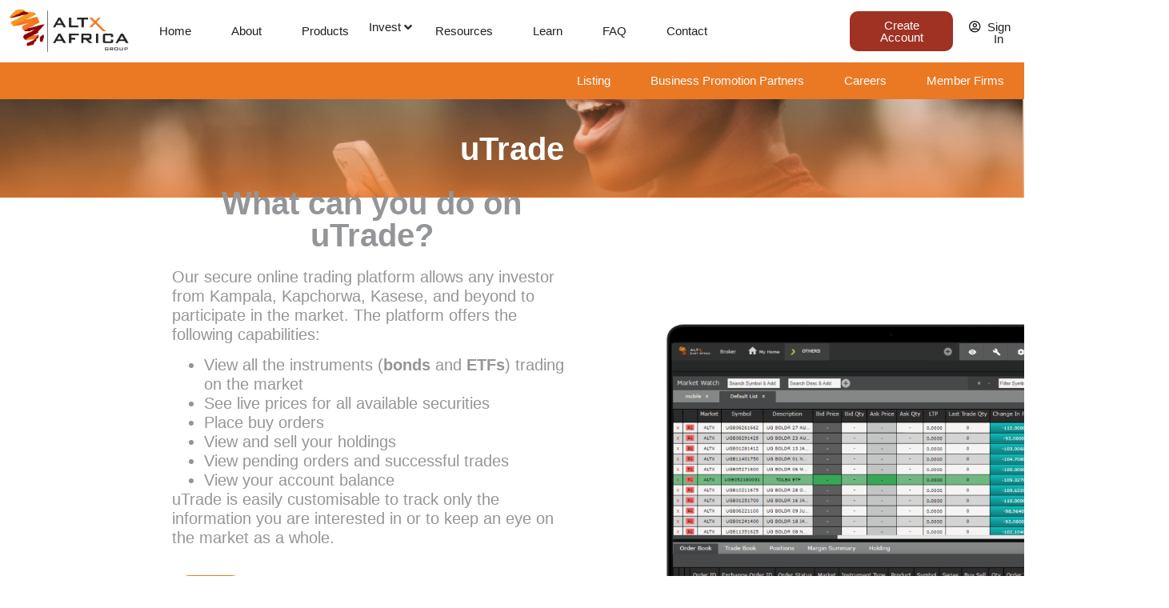

--- FILE ---
content_type: text/html; charset=UTF-8
request_url: https://www.altxafrica.com/altx-platforms/utrade/
body_size: 32884
content:
<!doctype html>
<html lang="en-GB" prefix="og: https://ogp.me/ns#">
<head>
	<meta charset="UTF-8">
	<meta name="viewport" content="width=device-width, initial-scale=1">
	<link rel="profile" href="https://gmpg.org/xfn/11">
	
<!-- Search Engine Optimization by Rank Math PRO - https://rankmath.com/ -->
<title>UTrade | Altx Africa</title>
<meta name="description" content="Our online trading portal offers investors transparent access to the market in real-time. Fully customisable to your preferred investment experience."/>
<meta name="robots" content="follow, index, max-snippet:-1, max-video-preview:-1, max-image-preview:large"/>
<link rel="canonical" href="https://www.altxafrica.com/altx-platforms/utrade/" />
<meta property="og:locale" content="en_GB" />
<meta property="og:type" content="article" />
<meta property="og:title" content="UTrade | Altx Africa" />
<meta property="og:description" content="Our online trading portal offers investors transparent access to the market in real-time. Fully customisable to your preferred investment experience." />
<meta property="og:url" content="https://www.altxafrica.com/altx-platforms/utrade/" />
<meta property="og:site_name" content="Altx Africa" />
<meta property="og:updated_time" content="2022-11-28T14:39:20+03:00" />
<meta property="og:image" content="https://www.altxafrica.com/wp-content/uploads/2021/10/Rectangle-36-3-1.png" />
<meta property="og:image:secure_url" content="https://www.altxafrica.com/wp-content/uploads/2021/10/Rectangle-36-3-1.png" />
<meta property="og:image:width" content="1440" />
<meta property="og:image:height" content="227" />
<meta property="og:image:alt" content="uTrade" />
<meta property="og:image:type" content="image/png" />
<meta name="twitter:card" content="summary_large_image" />
<meta name="twitter:title" content="UTrade | Altx Africa" />
<meta name="twitter:description" content="Our online trading portal offers investors transparent access to the market in real-time. Fully customisable to your preferred investment experience." />
<meta name="twitter:site" content="@https://twitter.com/altxeastafrica" />
<meta name="twitter:creator" content="@https://twitter.com/altxeastafrica" />
<meta name="twitter:image" content="https://www.altxafrica.com/wp-content/uploads/2021/10/Rectangle-36-3-1.png" />
<!-- /Rank Math WordPress SEO plugin -->

<link rel='dns-prefetch' href='//www.googletagmanager.com' />
<link rel="alternate" type="application/rss+xml" title="Altx Africa &raquo; Feed" href="https://www.altxafrica.com/feed/" />
<link rel="alternate" type="application/rss+xml" title="Altx Africa &raquo; Comments Feed" href="https://www.altxafrica.com/comments/feed/" />
<script>
window._wpemojiSettings = {"baseUrl":"https:\/\/s.w.org\/images\/core\/emoji\/15.0.3\/72x72\/","ext":".png","svgUrl":"https:\/\/s.w.org\/images\/core\/emoji\/15.0.3\/svg\/","svgExt":".svg","source":{"concatemoji":"https:\/\/www.altxafrica.com\/wp-includes\/js\/wp-emoji-release.min.js?ver=6.5.2"}};
/*! This file is auto-generated */
!function(i,n){var o,s,e;function c(e){try{var t={supportTests:e,timestamp:(new Date).valueOf()};sessionStorage.setItem(o,JSON.stringify(t))}catch(e){}}function p(e,t,n){e.clearRect(0,0,e.canvas.width,e.canvas.height),e.fillText(t,0,0);var t=new Uint32Array(e.getImageData(0,0,e.canvas.width,e.canvas.height).data),r=(e.clearRect(0,0,e.canvas.width,e.canvas.height),e.fillText(n,0,0),new Uint32Array(e.getImageData(0,0,e.canvas.width,e.canvas.height).data));return t.every(function(e,t){return e===r[t]})}function u(e,t,n){switch(t){case"flag":return n(e,"\ud83c\udff3\ufe0f\u200d\u26a7\ufe0f","\ud83c\udff3\ufe0f\u200b\u26a7\ufe0f")?!1:!n(e,"\ud83c\uddfa\ud83c\uddf3","\ud83c\uddfa\u200b\ud83c\uddf3")&&!n(e,"\ud83c\udff4\udb40\udc67\udb40\udc62\udb40\udc65\udb40\udc6e\udb40\udc67\udb40\udc7f","\ud83c\udff4\u200b\udb40\udc67\u200b\udb40\udc62\u200b\udb40\udc65\u200b\udb40\udc6e\u200b\udb40\udc67\u200b\udb40\udc7f");case"emoji":return!n(e,"\ud83d\udc26\u200d\u2b1b","\ud83d\udc26\u200b\u2b1b")}return!1}function f(e,t,n){var r="undefined"!=typeof WorkerGlobalScope&&self instanceof WorkerGlobalScope?new OffscreenCanvas(300,150):i.createElement("canvas"),a=r.getContext("2d",{willReadFrequently:!0}),o=(a.textBaseline="top",a.font="600 32px Arial",{});return e.forEach(function(e){o[e]=t(a,e,n)}),o}function t(e){var t=i.createElement("script");t.src=e,t.defer=!0,i.head.appendChild(t)}"undefined"!=typeof Promise&&(o="wpEmojiSettingsSupports",s=["flag","emoji"],n.supports={everything:!0,everythingExceptFlag:!0},e=new Promise(function(e){i.addEventListener("DOMContentLoaded",e,{once:!0})}),new Promise(function(t){var n=function(){try{var e=JSON.parse(sessionStorage.getItem(o));if("object"==typeof e&&"number"==typeof e.timestamp&&(new Date).valueOf()<e.timestamp+604800&&"object"==typeof e.supportTests)return e.supportTests}catch(e){}return null}();if(!n){if("undefined"!=typeof Worker&&"undefined"!=typeof OffscreenCanvas&&"undefined"!=typeof URL&&URL.createObjectURL&&"undefined"!=typeof Blob)try{var e="postMessage("+f.toString()+"("+[JSON.stringify(s),u.toString(),p.toString()].join(",")+"));",r=new Blob([e],{type:"text/javascript"}),a=new Worker(URL.createObjectURL(r),{name:"wpTestEmojiSupports"});return void(a.onmessage=function(e){c(n=e.data),a.terminate(),t(n)})}catch(e){}c(n=f(s,u,p))}t(n)}).then(function(e){for(var t in e)n.supports[t]=e[t],n.supports.everything=n.supports.everything&&n.supports[t],"flag"!==t&&(n.supports.everythingExceptFlag=n.supports.everythingExceptFlag&&n.supports[t]);n.supports.everythingExceptFlag=n.supports.everythingExceptFlag&&!n.supports.flag,n.DOMReady=!1,n.readyCallback=function(){n.DOMReady=!0}}).then(function(){return e}).then(function(){var e;n.supports.everything||(n.readyCallback(),(e=n.source||{}).concatemoji?t(e.concatemoji):e.wpemoji&&e.twemoji&&(t(e.twemoji),t(e.wpemoji)))}))}((window,document),window._wpemojiSettings);
</script>
<link rel='stylesheet' id='hello-elementor-theme-style-css' href='https://www.altxafrica.com/wp-content/themes/hello-elementor/theme.min.css?ver=3.3.0' media='all' />
<link rel='stylesheet' id='jet-menu-hello-css' href='https://www.altxafrica.com/wp-content/plugins/jet-menu/integration/themes/hello-elementor/assets/css/style.css?ver=2.4.3' media='all' />
<style id='wp-emoji-styles-inline-css'>

	img.wp-smiley, img.emoji {
		display: inline !important;
		border: none !important;
		box-shadow: none !important;
		height: 1em !important;
		width: 1em !important;
		margin: 0 0.07em !important;
		vertical-align: -0.1em !important;
		background: none !important;
		padding: 0 !important;
	}
</style>
<link rel='stylesheet' id='wp-block-library-css' href='https://www.altxafrica.com/wp-includes/css/dist/block-library/style.min.css?ver=6.5.2' media='all' />
<link rel='stylesheet' id='jet-engine-frontend-css' href='https://www.altxafrica.com/wp-content/plugins/jet-engine/assets/css/frontend.css?ver=3.3.6' media='all' />
<style id='global-styles-inline-css'>
body{--wp--preset--color--black: #000000;--wp--preset--color--cyan-bluish-gray: #abb8c3;--wp--preset--color--white: #ffffff;--wp--preset--color--pale-pink: #f78da7;--wp--preset--color--vivid-red: #cf2e2e;--wp--preset--color--luminous-vivid-orange: #ff6900;--wp--preset--color--luminous-vivid-amber: #fcb900;--wp--preset--color--light-green-cyan: #7bdcb5;--wp--preset--color--vivid-green-cyan: #00d084;--wp--preset--color--pale-cyan-blue: #8ed1fc;--wp--preset--color--vivid-cyan-blue: #0693e3;--wp--preset--color--vivid-purple: #9b51e0;--wp--preset--gradient--vivid-cyan-blue-to-vivid-purple: linear-gradient(135deg,rgba(6,147,227,1) 0%,rgb(155,81,224) 100%);--wp--preset--gradient--light-green-cyan-to-vivid-green-cyan: linear-gradient(135deg,rgb(122,220,180) 0%,rgb(0,208,130) 100%);--wp--preset--gradient--luminous-vivid-amber-to-luminous-vivid-orange: linear-gradient(135deg,rgba(252,185,0,1) 0%,rgba(255,105,0,1) 100%);--wp--preset--gradient--luminous-vivid-orange-to-vivid-red: linear-gradient(135deg,rgba(255,105,0,1) 0%,rgb(207,46,46) 100%);--wp--preset--gradient--very-light-gray-to-cyan-bluish-gray: linear-gradient(135deg,rgb(238,238,238) 0%,rgb(169,184,195) 100%);--wp--preset--gradient--cool-to-warm-spectrum: linear-gradient(135deg,rgb(74,234,220) 0%,rgb(151,120,209) 20%,rgb(207,42,186) 40%,rgb(238,44,130) 60%,rgb(251,105,98) 80%,rgb(254,248,76) 100%);--wp--preset--gradient--blush-light-purple: linear-gradient(135deg,rgb(255,206,236) 0%,rgb(152,150,240) 100%);--wp--preset--gradient--blush-bordeaux: linear-gradient(135deg,rgb(254,205,165) 0%,rgb(254,45,45) 50%,rgb(107,0,62) 100%);--wp--preset--gradient--luminous-dusk: linear-gradient(135deg,rgb(255,203,112) 0%,rgb(199,81,192) 50%,rgb(65,88,208) 100%);--wp--preset--gradient--pale-ocean: linear-gradient(135deg,rgb(255,245,203) 0%,rgb(182,227,212) 50%,rgb(51,167,181) 100%);--wp--preset--gradient--electric-grass: linear-gradient(135deg,rgb(202,248,128) 0%,rgb(113,206,126) 100%);--wp--preset--gradient--midnight: linear-gradient(135deg,rgb(2,3,129) 0%,rgb(40,116,252) 100%);--wp--preset--font-size--small: 13px;--wp--preset--font-size--medium: 20px;--wp--preset--font-size--large: 36px;--wp--preset--font-size--x-large: 42px;--wp--preset--spacing--20: 0.44rem;--wp--preset--spacing--30: 0.67rem;--wp--preset--spacing--40: 1rem;--wp--preset--spacing--50: 1.5rem;--wp--preset--spacing--60: 2.25rem;--wp--preset--spacing--70: 3.38rem;--wp--preset--spacing--80: 5.06rem;--wp--preset--shadow--natural: 6px 6px 9px rgba(0, 0, 0, 0.2);--wp--preset--shadow--deep: 12px 12px 50px rgba(0, 0, 0, 0.4);--wp--preset--shadow--sharp: 6px 6px 0px rgba(0, 0, 0, 0.2);--wp--preset--shadow--outlined: 6px 6px 0px -3px rgba(255, 255, 255, 1), 6px 6px rgba(0, 0, 0, 1);--wp--preset--shadow--crisp: 6px 6px 0px rgba(0, 0, 0, 1);}body { margin: 0;--wp--style--global--content-size: 800px;--wp--style--global--wide-size: 1200px; }.wp-site-blocks > .alignleft { float: left; margin-right: 2em; }.wp-site-blocks > .alignright { float: right; margin-left: 2em; }.wp-site-blocks > .aligncenter { justify-content: center; margin-left: auto; margin-right: auto; }:where(.wp-site-blocks) > * { margin-block-start: 24px; margin-block-end: 0; }:where(.wp-site-blocks) > :first-child:first-child { margin-block-start: 0; }:where(.wp-site-blocks) > :last-child:last-child { margin-block-end: 0; }body { --wp--style--block-gap: 24px; }:where(body .is-layout-flow)  > :first-child:first-child{margin-block-start: 0;}:where(body .is-layout-flow)  > :last-child:last-child{margin-block-end: 0;}:where(body .is-layout-flow)  > *{margin-block-start: 24px;margin-block-end: 0;}:where(body .is-layout-constrained)  > :first-child:first-child{margin-block-start: 0;}:where(body .is-layout-constrained)  > :last-child:last-child{margin-block-end: 0;}:where(body .is-layout-constrained)  > *{margin-block-start: 24px;margin-block-end: 0;}:where(body .is-layout-flex) {gap: 24px;}:where(body .is-layout-grid) {gap: 24px;}body .is-layout-flow > .alignleft{float: left;margin-inline-start: 0;margin-inline-end: 2em;}body .is-layout-flow > .alignright{float: right;margin-inline-start: 2em;margin-inline-end: 0;}body .is-layout-flow > .aligncenter{margin-left: auto !important;margin-right: auto !important;}body .is-layout-constrained > .alignleft{float: left;margin-inline-start: 0;margin-inline-end: 2em;}body .is-layout-constrained > .alignright{float: right;margin-inline-start: 2em;margin-inline-end: 0;}body .is-layout-constrained > .aligncenter{margin-left: auto !important;margin-right: auto !important;}body .is-layout-constrained > :where(:not(.alignleft):not(.alignright):not(.alignfull)){max-width: var(--wp--style--global--content-size);margin-left: auto !important;margin-right: auto !important;}body .is-layout-constrained > .alignwide{max-width: var(--wp--style--global--wide-size);}body .is-layout-flex{display: flex;}body .is-layout-flex{flex-wrap: wrap;align-items: center;}body .is-layout-flex > *{margin: 0;}body .is-layout-grid{display: grid;}body .is-layout-grid > *{margin: 0;}body{padding-top: 0px;padding-right: 0px;padding-bottom: 0px;padding-left: 0px;}a:where(:not(.wp-element-button)){text-decoration: underline;}.wp-element-button, .wp-block-button__link{background-color: #32373c;border-width: 0;color: #fff;font-family: inherit;font-size: inherit;line-height: inherit;padding: calc(0.667em + 2px) calc(1.333em + 2px);text-decoration: none;}.has-black-color{color: var(--wp--preset--color--black) !important;}.has-cyan-bluish-gray-color{color: var(--wp--preset--color--cyan-bluish-gray) !important;}.has-white-color{color: var(--wp--preset--color--white) !important;}.has-pale-pink-color{color: var(--wp--preset--color--pale-pink) !important;}.has-vivid-red-color{color: var(--wp--preset--color--vivid-red) !important;}.has-luminous-vivid-orange-color{color: var(--wp--preset--color--luminous-vivid-orange) !important;}.has-luminous-vivid-amber-color{color: var(--wp--preset--color--luminous-vivid-amber) !important;}.has-light-green-cyan-color{color: var(--wp--preset--color--light-green-cyan) !important;}.has-vivid-green-cyan-color{color: var(--wp--preset--color--vivid-green-cyan) !important;}.has-pale-cyan-blue-color{color: var(--wp--preset--color--pale-cyan-blue) !important;}.has-vivid-cyan-blue-color{color: var(--wp--preset--color--vivid-cyan-blue) !important;}.has-vivid-purple-color{color: var(--wp--preset--color--vivid-purple) !important;}.has-black-background-color{background-color: var(--wp--preset--color--black) !important;}.has-cyan-bluish-gray-background-color{background-color: var(--wp--preset--color--cyan-bluish-gray) !important;}.has-white-background-color{background-color: var(--wp--preset--color--white) !important;}.has-pale-pink-background-color{background-color: var(--wp--preset--color--pale-pink) !important;}.has-vivid-red-background-color{background-color: var(--wp--preset--color--vivid-red) !important;}.has-luminous-vivid-orange-background-color{background-color: var(--wp--preset--color--luminous-vivid-orange) !important;}.has-luminous-vivid-amber-background-color{background-color: var(--wp--preset--color--luminous-vivid-amber) !important;}.has-light-green-cyan-background-color{background-color: var(--wp--preset--color--light-green-cyan) !important;}.has-vivid-green-cyan-background-color{background-color: var(--wp--preset--color--vivid-green-cyan) !important;}.has-pale-cyan-blue-background-color{background-color: var(--wp--preset--color--pale-cyan-blue) !important;}.has-vivid-cyan-blue-background-color{background-color: var(--wp--preset--color--vivid-cyan-blue) !important;}.has-vivid-purple-background-color{background-color: var(--wp--preset--color--vivid-purple) !important;}.has-black-border-color{border-color: var(--wp--preset--color--black) !important;}.has-cyan-bluish-gray-border-color{border-color: var(--wp--preset--color--cyan-bluish-gray) !important;}.has-white-border-color{border-color: var(--wp--preset--color--white) !important;}.has-pale-pink-border-color{border-color: var(--wp--preset--color--pale-pink) !important;}.has-vivid-red-border-color{border-color: var(--wp--preset--color--vivid-red) !important;}.has-luminous-vivid-orange-border-color{border-color: var(--wp--preset--color--luminous-vivid-orange) !important;}.has-luminous-vivid-amber-border-color{border-color: var(--wp--preset--color--luminous-vivid-amber) !important;}.has-light-green-cyan-border-color{border-color: var(--wp--preset--color--light-green-cyan) !important;}.has-vivid-green-cyan-border-color{border-color: var(--wp--preset--color--vivid-green-cyan) !important;}.has-pale-cyan-blue-border-color{border-color: var(--wp--preset--color--pale-cyan-blue) !important;}.has-vivid-cyan-blue-border-color{border-color: var(--wp--preset--color--vivid-cyan-blue) !important;}.has-vivid-purple-border-color{border-color: var(--wp--preset--color--vivid-purple) !important;}.has-vivid-cyan-blue-to-vivid-purple-gradient-background{background: var(--wp--preset--gradient--vivid-cyan-blue-to-vivid-purple) !important;}.has-light-green-cyan-to-vivid-green-cyan-gradient-background{background: var(--wp--preset--gradient--light-green-cyan-to-vivid-green-cyan) !important;}.has-luminous-vivid-amber-to-luminous-vivid-orange-gradient-background{background: var(--wp--preset--gradient--luminous-vivid-amber-to-luminous-vivid-orange) !important;}.has-luminous-vivid-orange-to-vivid-red-gradient-background{background: var(--wp--preset--gradient--luminous-vivid-orange-to-vivid-red) !important;}.has-very-light-gray-to-cyan-bluish-gray-gradient-background{background: var(--wp--preset--gradient--very-light-gray-to-cyan-bluish-gray) !important;}.has-cool-to-warm-spectrum-gradient-background{background: var(--wp--preset--gradient--cool-to-warm-spectrum) !important;}.has-blush-light-purple-gradient-background{background: var(--wp--preset--gradient--blush-light-purple) !important;}.has-blush-bordeaux-gradient-background{background: var(--wp--preset--gradient--blush-bordeaux) !important;}.has-luminous-dusk-gradient-background{background: var(--wp--preset--gradient--luminous-dusk) !important;}.has-pale-ocean-gradient-background{background: var(--wp--preset--gradient--pale-ocean) !important;}.has-electric-grass-gradient-background{background: var(--wp--preset--gradient--electric-grass) !important;}.has-midnight-gradient-background{background: var(--wp--preset--gradient--midnight) !important;}.has-small-font-size{font-size: var(--wp--preset--font-size--small) !important;}.has-medium-font-size{font-size: var(--wp--preset--font-size--medium) !important;}.has-large-font-size{font-size: var(--wp--preset--font-size--large) !important;}.has-x-large-font-size{font-size: var(--wp--preset--font-size--x-large) !important;}
.wp-block-navigation a:where(:not(.wp-element-button)){color: inherit;}
.wp-block-pullquote{font-size: 1.5em;line-height: 1.6;}
</style>
<link rel='stylesheet' id='pafe-extension-style-css' href='https://www.altxafrica.com/wp-content/plugins/piotnet-addons-for-elementor-pro/assets/css/minify/extension.min.css?ver=7.1.50' media='all' />
<link rel='stylesheet' id='pafe-extension-style-free-css' href='https://www.altxafrica.com/wp-content/plugins/piotnet-addons-for-elementor/assets/css/minify/extension.min.css?ver=2.4.36' media='all' />
<link rel='stylesheet' id='GSWPTS-frontend-css-css' href='https://www.altxafrica.com/wp-content/plugins/sheets-to-wp-table-live-sync/assets/public/styles/frontend.min.css?ver=1768681997' media='all' />
<link rel='stylesheet' id='GSWPTS-style-1-css' href='https://www.altxafrica.com/wp-content/plugins/sheets-to-wp-table-live-sync/assets/public/styles/style-1.min.css?ver=1768681997' media='all' />
<link rel='stylesheet' id='GSWPTS-style-2-css' href='https://www.altxafrica.com/wp-content/plugins/sheets-to-wp-table-live-sync/assets/public/styles/style-2.min.css?ver=1768681997' media='all' />
<link rel='stylesheet' id='hello-elementor-css' href='https://www.altxafrica.com/wp-content/themes/hello-elementor/style.min.css?ver=3.3.0' media='all' />
<link rel='stylesheet' id='hello-elementor-header-footer-css' href='https://www.altxafrica.com/wp-content/themes/hello-elementor/header-footer.min.css?ver=3.3.0' media='all' />
<link rel='stylesheet' id='jet-menu-public-styles-css' href='https://www.altxafrica.com/wp-content/plugins/jet-menu/assets/public/css/public.css?ver=2.4.3' media='all' />
<link rel='stylesheet' id='elementor-frontend-css' href='https://www.altxafrica.com/wp-content/plugins/elementor/assets/css/frontend.min.css?ver=3.27.3' media='all' />
<style id='elementor-frontend-inline-css'>
.elementor-1299 .elementor-element.elementor-element-1bc4ffe:not(.elementor-motion-effects-element-type-background), .elementor-1299 .elementor-element.elementor-element-1bc4ffe > .elementor-motion-effects-container > .elementor-motion-effects-layer{background-image:url("https://www.altxafrica.com/wp-content/uploads/2021/10/Rectangle-36-3-1.png");}
</style>
<link rel='stylesheet' id='widget-image-css' href='https://www.altxafrica.com/wp-content/plugins/elementor/assets/css/widget-image.min.css?ver=3.27.3' media='all' />
<link rel='stylesheet' id='widget-nav-menu-css' href='https://www.altxafrica.com/wp-content/plugins/elementor-pro/assets/css/widget-nav-menu.min.css?ver=3.27.1' media='all' />
<link rel='stylesheet' id='swiper-css' href='https://www.altxafrica.com/wp-content/plugins/elementor/assets/lib/swiper/v8/css/swiper.min.css?ver=8.4.5' media='all' />
<link rel='stylesheet' id='e-swiper-css' href='https://www.altxafrica.com/wp-content/plugins/elementor/assets/css/conditionals/e-swiper.min.css?ver=3.27.3' media='all' />
<link rel='stylesheet' id='widget-testimonial-carousel-css' href='https://www.altxafrica.com/wp-content/plugins/elementor-pro/assets/css/widget-testimonial-carousel.min.css?ver=3.27.1' media='all' />
<link rel='stylesheet' id='widget-carousel-module-base-css' href='https://www.altxafrica.com/wp-content/plugins/elementor-pro/assets/css/widget-carousel-module-base.min.css?ver=3.27.1' media='all' />
<link rel='stylesheet' id='widget-heading-css' href='https://www.altxafrica.com/wp-content/plugins/elementor/assets/css/widget-heading.min.css?ver=3.27.3' media='all' />
<link rel='stylesheet' id='widget-icon-list-css' href='https://www.altxafrica.com/wp-content/plugins/elementor/assets/css/widget-icon-list.min.css?ver=3.27.3' media='all' />
<link rel='stylesheet' id='widget-spacer-css' href='https://www.altxafrica.com/wp-content/plugins/elementor/assets/css/widget-spacer.min.css?ver=3.27.3' media='all' />
<link rel='stylesheet' id='e-animation-pop-css' href='https://www.altxafrica.com/wp-content/plugins/elementor/assets/lib/animations/styles/e-animation-pop.min.css?ver=3.27.3' media='all' />
<link rel='stylesheet' id='widget-social-icons-css' href='https://www.altxafrica.com/wp-content/plugins/elementor/assets/css/widget-social-icons.min.css?ver=3.27.3' media='all' />
<link rel='stylesheet' id='e-apple-webkit-css' href='https://www.altxafrica.com/wp-content/plugins/elementor/assets/css/conditionals/apple-webkit.min.css?ver=3.27.3' media='all' />
<link rel='stylesheet' id='widget-text-editor-css' href='https://www.altxafrica.com/wp-content/plugins/elementor/assets/css/widget-text-editor.min.css?ver=3.27.3' media='all' />
<link rel='stylesheet' id='widget-form-css' href='https://www.altxafrica.com/wp-content/plugins/elementor-pro/assets/css/widget-form.min.css?ver=3.27.1' media='all' />
<link rel='stylesheet' id='e-animation-slideInRight-css' href='https://www.altxafrica.com/wp-content/plugins/elementor/assets/lib/animations/styles/slideInRight.min.css?ver=3.27.3' media='all' />
<link rel='stylesheet' id='e-motion-fx-css' href='https://www.altxafrica.com/wp-content/plugins/elementor-pro/assets/css/modules/motion-fx.min.css?ver=3.27.1' media='all' />
<link rel='stylesheet' id='e-animation-slideInUp-css' href='https://www.altxafrica.com/wp-content/plugins/elementor/assets/lib/animations/styles/slideInUp.min.css?ver=3.27.3' media='all' />
<link rel='stylesheet' id='widget-video-css' href='https://www.altxafrica.com/wp-content/plugins/elementor/assets/css/widget-video.min.css?ver=3.27.3' media='all' />
<link rel='stylesheet' id='jet-elements-css' href='https://www.altxafrica.com/wp-content/plugins/jet-elements/assets/css/jet-elements.css?ver=2.6.16' media='all' />
<link rel='stylesheet' id='jet-elements-skin-css' href='https://www.altxafrica.com/wp-content/plugins/jet-elements/assets/css/jet-elements-skin.css?ver=2.6.16' media='all' />
<link rel='stylesheet' id='elementor-icons-css' href='https://www.altxafrica.com/wp-content/plugins/elementor/assets/lib/eicons/css/elementor-icons.min.css?ver=5.35.0' media='all' />
<link rel='stylesheet' id='elementor-post-5-css' href='https://www.altxafrica.com/wp-content/uploads/elementor/css/post-5.css?ver=1738794235' media='all' />
<link rel='stylesheet' id='jet-blog-css' href='https://www.altxafrica.com/wp-content/plugins/jet-blog/assets/css/jet-blog.css?ver=2.3.6' media='all' />
<link rel='stylesheet' id='jet-tabs-frontend-css' href='https://www.altxafrica.com/wp-content/plugins/jet-tabs/assets/css/jet-tabs-frontend.css?ver=2.2.1' media='all' />
<link rel='stylesheet' id='elementor-post-172-css' href='https://www.altxafrica.com/wp-content/uploads/elementor/css/post-172.css?ver=1764592179' media='all' />
<link rel='stylesheet' id='GSWPTS-elementor-table-css' href='https://www.altxafrica.com/wp-content/plugins/sheets-to-wp-table-live-sync/assets/public/styles/elementor.min.css?ver=3.18.0' media='all' />
<link rel='stylesheet' id='elementor-post-184-css' href='https://www.altxafrica.com/wp-content/uploads/elementor/css/post-184.css?ver=1753363546' media='all' />
<link rel='stylesheet' id='elementor-post-1299-css' href='https://www.altxafrica.com/wp-content/uploads/elementor/css/post-1299.css?ver=1738840319' media='all' />
<link rel='stylesheet' id='ecs-styles-css' href='https://www.altxafrica.com/wp-content/plugins/ele-custom-skin/assets/css/ecs-style.css?ver=3.1.9' media='all' />
<link rel='stylesheet' id='elementor-post-1366-css' href='https://www.altxafrica.com/wp-content/uploads/elementor/css/post-1366.css?ver=1662987495' media='all' />
<link rel='stylesheet' id='elementor-post-1401-css' href='https://www.altxafrica.com/wp-content/uploads/elementor/css/post-1401.css?ver=1646656133' media='all' />
<link rel='stylesheet' id='elementor-post-1412-css' href='https://www.altxafrica.com/wp-content/uploads/elementor/css/post-1412.css?ver=1647431000' media='all' />
<link rel='stylesheet' id='elementor-post-1453-css' href='https://www.altxafrica.com/wp-content/uploads/elementor/css/post-1453.css?ver=1642664727' media='all' />
<link rel='stylesheet' id='elementor-post-4632-css' href='https://www.altxafrica.com/wp-content/uploads/elementor/css/post-4632.css?ver=1647431732' media='all' />
<link rel='stylesheet' id='elementor-icons-shared-0-css' href='https://www.altxafrica.com/wp-content/plugins/elementor/assets/lib/font-awesome/css/fontawesome.min.css?ver=5.15.3' media='all' />
<link rel='stylesheet' id='elementor-icons-fa-solid-css' href='https://www.altxafrica.com/wp-content/plugins/elementor/assets/lib/font-awesome/css/solid.min.css?ver=5.15.3' media='all' />
<link rel='stylesheet' id='elementor-icons-fa-regular-css' href='https://www.altxafrica.com/wp-content/plugins/elementor/assets/lib/font-awesome/css/regular.min.css?ver=5.15.3' media='all' />
<link rel='stylesheet' id='elementor-icons-fa-brands-css' href='https://www.altxafrica.com/wp-content/plugins/elementor/assets/lib/font-awesome/css/brands.min.css?ver=5.15.3' media='all' />
<script src="https://www.altxafrica.com/wp-includes/js/jquery/jquery.min.js?ver=3.7.1" id="jquery-core-js"></script>
<script src="https://www.altxafrica.com/wp-includes/js/jquery/jquery-migrate.min.js?ver=3.4.1" id="jquery-migrate-js"></script>
<script src="https://www.altxafrica.com/wp-content/plugins/piotnet-addons-for-elementor-pro/assets/js/minify/extension.min.js?ver=7.1.50" id="pafe-extension-js"></script>
<script src="https://www.altxafrica.com/wp-content/plugins/piotnet-addons-for-elementor/assets/js/minify/extension.min.js?ver=2.4.36" id="pafe-extension-free-js"></script>
<script src="https://www.altxafrica.com/wp-content/plugins/sheets-to-wp-table-live-sync/assets/public/common/datatables/tables/js/jquery.datatables.min.js?ver=1768681997" id="GSWPTS-frontend-table-js"></script>
<script src="https://www.altxafrica.com/wp-content/plugins/sheets-to-wp-table-live-sync/assets/public/common/datatables/tables/js/datatables.semanticui.min.js?ver=1768681997" id="GSWPTS-frontend-semantic-js"></script>
<script src="https://www.altxafrica.com/wp-content/plugins/sheets-to-wp-table-live-sync/assets/public/scripts/moment/moment.min.js?ver=1768681997" id="moment-js-js"></script>
<script src="https://www.altxafrica.com/wp-content/plugins/sheets-to-wp-table-live-sync/assets/public/scripts/moment/datetime-moment.js?ver=1768681997" id="datetime-moment-js-js"></script>

<!-- Google tag (gtag.js) snippet added by Site Kit -->

<!-- Google Analytics snippet added by Site Kit -->
<script src="https://www.googletagmanager.com/gtag/js?id=GT-TBWWGXR" id="google_gtagjs-js" async></script>
<script id="google_gtagjs-js-after">
window.dataLayer = window.dataLayer || [];function gtag(){dataLayer.push(arguments);}
gtag("set","linker",{"domains":["www.altxafrica.com"]});
gtag("js", new Date());
gtag("set", "developer_id.dZTNiMT", true);
gtag("config", "GT-TBWWGXR");
</script>

<!-- End Google tag (gtag.js) snippet added by Site Kit -->
<script id="ecs_ajax_load-js-extra">
var ecs_ajax_params = {"ajaxurl":"https:\/\/www.altxafrica.com\/wp-admin\/admin-ajax.php","posts":"{\"page\":0,\"altx-platforms\":\"utrade\",\"post_type\":\"altx-platforms\",\"name\":\"utrade\",\"error\":\"\",\"m\":\"\",\"p\":0,\"post_parent\":\"\",\"subpost\":\"\",\"subpost_id\":\"\",\"attachment\":\"\",\"attachment_id\":0,\"pagename\":\"\",\"page_id\":0,\"second\":\"\",\"minute\":\"\",\"hour\":\"\",\"day\":0,\"monthnum\":0,\"year\":0,\"w\":0,\"category_name\":\"\",\"tag\":\"\",\"cat\":\"\",\"tag_id\":\"\",\"author\":\"\",\"author_name\":\"\",\"feed\":\"\",\"tb\":\"\",\"paged\":0,\"meta_key\":\"\",\"meta_value\":\"\",\"preview\":\"\",\"s\":\"\",\"sentence\":\"\",\"title\":\"\",\"fields\":\"\",\"menu_order\":\"\",\"embed\":\"\",\"category__in\":[],\"category__not_in\":[],\"category__and\":[],\"post__in\":[],\"post__not_in\":[],\"post_name__in\":[],\"tag__in\":[],\"tag__not_in\":[],\"tag__and\":[],\"tag_slug__in\":[],\"tag_slug__and\":[],\"post_parent__in\":[],\"post_parent__not_in\":[],\"author__in\":[],\"author__not_in\":[],\"search_columns\":[],\"ignore_sticky_posts\":false,\"suppress_filters\":false,\"cache_results\":true,\"update_post_term_cache\":true,\"update_menu_item_cache\":false,\"lazy_load_term_meta\":true,\"update_post_meta_cache\":true,\"posts_per_page\":10,\"nopaging\":false,\"comments_per_page\":\"50\",\"no_found_rows\":false,\"order\":\"DESC\"}"};
</script>
<script src="https://www.altxafrica.com/wp-content/plugins/ele-custom-skin/assets/js/ecs_ajax_pagination.js?ver=3.1.9" id="ecs_ajax_load-js"></script>
<script src="https://www.altxafrica.com/wp-content/plugins/ele-custom-skin/assets/js/ecs.js?ver=3.1.9" id="ecs-script-js"></script>
<link rel="https://api.w.org/" href="https://www.altxafrica.com/wp-json/" /><link rel="alternate" type="application/json" href="https://www.altxafrica.com/wp-json/wp/v2/altx-platforms/456" /><link rel="EditURI" type="application/rsd+xml" title="RSD" href="https://www.altxafrica.com/xmlrpc.php?rsd" />
<meta name="generator" content="WordPress 6.5.2" />
<link rel='shortlink' href='https://www.altxafrica.com/?p=456' />
<link rel="alternate" type="application/json+oembed" href="https://www.altxafrica.com/wp-json/oembed/1.0/embed?url=https%3A%2F%2Fwww.altxafrica.com%2Faltx-platforms%2Futrade%2F" />
<link rel="alternate" type="text/xml+oembed" href="https://www.altxafrica.com/wp-json/oembed/1.0/embed?url=https%3A%2F%2Fwww.altxafrica.com%2Faltx-platforms%2Futrade%2F&#038;format=xml" />
<meta name="generator" content="Site Kit by Google 1.155.0" /><meta name="description" content="Our online trading portal offers investors transparent access to the market in real-time. Fully customisable to your preferred investment experience.">
<meta name="generator" content="Elementor 3.27.3; features: additional_custom_breakpoints; settings: css_print_method-external, google_font-enabled, font_display-auto">
			<style>
				.e-con.e-parent:nth-of-type(n+4):not(.e-lazyloaded):not(.e-no-lazyload),
				.e-con.e-parent:nth-of-type(n+4):not(.e-lazyloaded):not(.e-no-lazyload) * {
					background-image: none !important;
				}
				@media screen and (max-height: 1024px) {
					.e-con.e-parent:nth-of-type(n+3):not(.e-lazyloaded):not(.e-no-lazyload),
					.e-con.e-parent:nth-of-type(n+3):not(.e-lazyloaded):not(.e-no-lazyload) * {
						background-image: none !important;
					}
				}
				@media screen and (max-height: 640px) {
					.e-con.e-parent:nth-of-type(n+2):not(.e-lazyloaded):not(.e-no-lazyload),
					.e-con.e-parent:nth-of-type(n+2):not(.e-lazyloaded):not(.e-no-lazyload) * {
						background-image: none !important;
					}
				}
			</style>
			<link rel="icon" href="https://www.altxafrica.com/wp-content/uploads/2021/10/Altx-Favicon-03-150x150.png" sizes="32x32" />
<link rel="icon" href="https://www.altxafrica.com/wp-content/uploads/2021/10/Altx-Favicon-03.png" sizes="192x192" />
<link rel="apple-touch-icon" href="https://www.altxafrica.com/wp-content/uploads/2021/10/Altx-Favicon-03.png" />
<meta name="msapplication-TileImage" content="https://www.altxafrica.com/wp-content/uploads/2021/10/Altx-Favicon-03.png" />
<style>.pswp.pafe-lightbox-modal {display: none;}</style>		<style id="wp-custom-css">
			.page-header .entry-title
{
	display: none;
}
.gswpts_default-style.gswpts_default-style th
{
	background-color: #ffffff00;
}		</style>
		</head>
<body class="altx-platforms-template-default single single-altx-platforms postid-456 wp-custom-logo wp-embed-responsive theme-default jet-mega-menu-location elementor-default elementor-kit-5 elementor-page-1299">


<a class="skip-link screen-reader-text" href="#content">Skip to content</a>

		<div data-elementor-type="header" data-elementor-id="172" class="elementor elementor-172 elementor-location-header" data-elementor-post-type="elementor_library">
					<section class="elementor-section elementor-top-section elementor-element elementor-element-ab91bf0 elementor-hidden-desktop elementor-hidden-tablet elementor-hidden-mobile elementor-section-boxed elementor-section-height-default elementor-section-height-default" data-id="ab91bf0" data-element_type="section" data-settings="{&quot;background_background&quot;:&quot;classic&quot;,&quot;jet_parallax_layout_list&quot;:[]}">
						<div class="elementor-container elementor-column-gap-default">
					<div class="elementor-column elementor-col-100 elementor-top-column elementor-element elementor-element-49593dc" data-id="49593dc" data-element_type="column">
			<div class="elementor-widget-wrap elementor-element-populated">
						<div class="elementor-element elementor-element-de67e62 elementor-widget elementor-widget-jet-blog-text-ticker" data-id="de67e62" data-element_type="widget" data-widget_type="jet-blog-text-ticker.default">
				<div class="elementor-widget-container">
					<div class="elementor-jet-blog-text-ticker jet-blog"><div class="jet-text-ticker">
	<div class="jet-text-ticker__date">Saturday, 17 January, 2026</div>		<div class="jet-text-ticker__posts-wrap">
		<div class="jet-text-ticker__posts" data-slider-atts='{"slidesToShow":1,"slidesToScroll":1,"fade":true,"arrows":false,"prevArrow":"<i class=\"jet-arrow-prev jet-blog-arrow\"><svg width=\"24\" height=\"24\" viewBox=\"0 0 24 24\" fill=\"none\" xmlns=\"http:\/\/www.w3.org\/2000\/svg\"><path d=\"M16.4 1.4499L18.4 3.4749L9.82502 12.0499L18.4 20.6249L16.4 22.6499L5.80002 12.0499L16.4 1.4499Z\" fill=\"#0F172A\"\/><\/svg><\/i>","nextArrow":"<i class=\"jet-arrow-next jet-blog-arrow\"><svg width=\"24\" height=\"24\" viewBox=\"0 0 24 24\" fill=\"none\" xmlns=\"http:\/\/www.w3.org\/2000\/svg\"><path d=\"M7.59998 22.5501L5.59998 20.5251L14.175 11.9501L5.59998 3.3751L7.59998 1.3501L18.2 11.9501L7.59998 22.5501Z\" fill=\"#0F172A\"\/><\/svg><\/i>","autoplay":true,"autoplaySpeed":5000}' dir="ltr" data-typing="1">				<div class="jet-text-ticker__item">
					<div class="jet-text-ticker__item-content jet-use-typing">
																		<div class="jet-text-ticker__post-date jet-blog-hidden-tablet jet-blog-hidden-mobile"> 13:42</div>						<div class="jet-text-ticker__item-typed-wrap">
							<a href="https://www.altxafrica.com/altx-products/kenya-treasury-bonds/" class="jet-text-ticker__item-typed"><span class="jet-text-ticker__item-typed-inner" data-typing-text="Kenya Treasury Bonds">Kenya Treasury Bonds</span></a>						</div>
					</div>
				</div>
								<div class="jet-text-ticker__item">
					<div class="jet-text-ticker__item-content jet-use-typing">
																		<div class="jet-text-ticker__post-date jet-blog-hidden-tablet jet-blog-hidden-mobile"> 13:32</div>						<div class="jet-text-ticker__item-typed-wrap">
							<a href="https://www.altxafrica.com/altx-products/uganda-treasury-bonds/" class="jet-text-ticker__item-typed"><span class="jet-text-ticker__item-typed-inner" data-typing-text="Uganda Treasury Bonds">Uganda Treasury Bonds</span></a>						</div>
					</div>
				</div>
				</div>
	</div>
</div></div>				</div>
				</div>
					</div>
		</div>
					</div>
		</section>
				<section class="elementor-section elementor-top-section elementor-element elementor-element-ac1bf77 elementor-section-boxed elementor-section-height-default elementor-section-height-default" data-id="ac1bf77" data-element_type="section" data-settings="{&quot;jet_parallax_layout_list&quot;:[]}">
						<div class="elementor-container elementor-column-gap-default">
					<div class="elementor-column elementor-col-25 elementor-top-column elementor-element elementor-element-ac412df" data-id="ac412df" data-element_type="column">
			<div class="elementor-widget-wrap elementor-element-populated">
						<div class="elementor-element elementor-element-4740c97 elementor-widget elementor-widget-theme-site-logo elementor-widget-image" data-id="4740c97" data-element_type="widget" data-widget_type="theme-site-logo.default">
				<div class="elementor-widget-container">
											<a href="https://www.altxafrica.com">
			<img fetchpriority="high" width="799" height="298" src="https://www.altxafrica.com/wp-content/uploads/2021/10/Altx-Africa-Group-logo-01.png" class="attachment-full size-full wp-image-170" alt="" srcset="https://www.altxafrica.com/wp-content/uploads/2021/10/Altx-Africa-Group-logo-01.png 799w, https://www.altxafrica.com/wp-content/uploads/2021/10/Altx-Africa-Group-logo-01-300x112.png 300w, https://www.altxafrica.com/wp-content/uploads/2021/10/Altx-Africa-Group-logo-01-768x286.png 768w" sizes="(max-width: 799px) 100vw, 799px" />				</a>
											</div>
				</div>
					</div>
		</div>
				<div class="elementor-column elementor-col-25 elementor-top-column elementor-element elementor-element-23d4c38" data-id="23d4c38" data-element_type="column">
			<div class="elementor-widget-wrap elementor-element-populated">
						<div class="elementor-element elementor-element-df8741b elementor-hidden-mobile elementor-widget elementor-widget-jet-mega-menu" data-id="df8741b" data-element_type="widget" data-widget_type="jet-mega-menu.default">
				<div class="elementor-widget-container">
					<div class="jet-mega-menu jet-mega-menu--layout-horizontal jet-mega-menu--sub-position-right jet-mega-menu--dropdown-layout-default jet-mega-menu--dropdown-position-right jet-mega-menu--animation-none jet-mega-menu--location-elementor   " data-settings='{"menuId":"2","menuUniqId":"696bf20d7857f","rollUp":false,"megaAjaxLoad":false,"layout":"horizontal","subEvent":"hover","mouseLeaveDelay":500,"subTrigger":"item","subPosition":"right","megaWidthType":"container","megaWidthSelector":"","breakpoint":768}'><div class="jet-mega-menu-toggle" role="button" tabindex="0" aria-label="Open/Close Menu"><div class="jet-mega-menu-toggle-icon jet-mega-menu-toggle-icon--default-state"><i class="fas fa-bars"></i></div><div class="jet-mega-menu-toggle-icon jet-mega-menu-toggle-icon--opened-state"><i class="fas fa-times"></i></div></div><nav class="jet-mega-menu-container" aria-label="Main nav"><ul class="jet-mega-menu-list"><li id="jet-mega-menu-item-29" class="jet-mega-menu-item jet-mega-menu-item-type-post_type jet-mega-menu-item-object-page jet-mega-menu-item-home jet-mega-menu-item--default jet-mega-menu-item--top-level jet-mega-menu-item-29"><div class="jet-mega-menu-item__inner" tabindex="0" aria-label="Home"><a href="https://www.altxafrica.com/" class="jet-mega-menu-item__link jet-mega-menu-item__link--top-level"><div class="jet-mega-menu-item__title"><div class="jet-mega-menu-item__label">Home</div></div></a></div></li>
<li id="jet-mega-menu-item-30" class="jet-mega-menu-item jet-mega-menu-item-type-post_type jet-mega-menu-item-object-page jet-mega-menu-item--default jet-mega-menu-item--top-level jet-mega-menu-item-30"><div class="jet-mega-menu-item__inner" tabindex="0" aria-label="About"><a href="https://www.altxafrica.com/about/" class="jet-mega-menu-item__link jet-mega-menu-item__link--top-level"><div class="jet-mega-menu-item__title"><div class="jet-mega-menu-item__label">About</div></div></a></div></li>
<li id="jet-mega-menu-item-31" class="jet-mega-menu-item jet-mega-menu-item-type-post_type jet-mega-menu-item-object-page jet-mega-menu-item--default jet-mega-menu-item--top-level jet-mega-menu-item-31"><div class="jet-mega-menu-item__inner" tabindex="0" aria-label="Products"><a href="https://www.altxafrica.com/products/" class="jet-mega-menu-item__link jet-mega-menu-item__link--top-level"><div class="jet-mega-menu-item__title"><div class="jet-mega-menu-item__label">Products</div></div></a></div></li>
<li id="jet-mega-menu-item-32" class="jet-mega-menu-item jet-mega-menu-item-type-post_type jet-mega-menu-item-object-page jet-mega-menu-item--mega jet-mega-menu-item-has-children jet-mega-menu-item--top-level jet-mega-menu-item-32"><div class="jet-mega-menu-item__inner" tabindex="0" aria-label="Invest"><a href="https://www.altxafrica.com/invest/" class="jet-mega-menu-item__link jet-mega-menu-item__link--top-level"><div class="jet-mega-menu-item__title"><div class="jet-mega-menu-item__label">Invest</div></div></a><div class="jet-mega-menu-item__dropdown"><i class="fas fa-angle-down"></i></div></div><div class="jet-mega-menu-mega-container" data-template-id="99" data-template-content="elementor" data-position="default"><div class="jet-mega-menu-mega-container__inner"><style>.elementor-99 .elementor-element.elementor-element-23473ed:not(.elementor-motion-effects-element-type-background), .elementor-99 .elementor-element.elementor-element-23473ed > .elementor-motion-effects-container > .elementor-motion-effects-layer{background-color:#FFFFFF;}.elementor-99 .elementor-element.elementor-element-23473ed{transition:background 0.3s, border 0.3s, border-radius 0.3s, box-shadow 0.3s;padding:1% 1% 1% 1%;}.elementor-99 .elementor-element.elementor-element-23473ed > .elementor-background-overlay{transition:background 0.3s, border-radius 0.3s, opacity 0.3s;}.elementor-99 .elementor-element.elementor-element-52fd7ed > .elementor-widget-wrap > .elementor-widget:not(.elementor-widget__width-auto):not(.elementor-widget__width-initial):not(:last-child):not(.elementor-absolute){margin-bottom:4px;}.elementor-99 .elementor-element.elementor-element-52fd7ed > .elementor-element-populated{padding:5% 5% 5% 5%;}.elementor-widget-heading .wpcf7 input:not([type="submit"]){background-color:var( --e-global-color-primary );}.elementor-widget-heading .wpcf7 select{background-color:var( --e-global-color-primary );}.elementor-widget-heading .wpcf7 textarea{background-color:var( --e-global-color-primary );}.elementor-widget-heading .wpcf7 label{font-family:var( --e-global-typography-primary-font-family ), Sans-serif;font-weight:var( --e-global-typography-primary-font-weight );color:var( --e-global-color-primary );}.elementor-widget-heading ::placeholder{font-family:var( --e-global-typography-primary-font-family ), Sans-serif;font-weight:var( --e-global-typography-primary-font-weight );color:var( --e-global-color-primary );}.elementor-widget-heading .wpcf7-submit{font-family:var( --e-global-typography-primary-font-family ), Sans-serif;font-weight:var( --e-global-typography-primary-font-weight );color:var( --e-global-color-primary );background-color:var( --e-global-color-primary );}.elementor-widget-heading .wpcf7 input[type="submit"]:hover{color:var( --e-global-color-primary );background-color:var( --e-global-color-primary );}.elementor-widget-heading .elementor-heading-title{font-family:var( --e-global-typography-primary-font-family ), Sans-serif;font-weight:var( --e-global-typography-primary-font-weight );color:var( --e-global-color-primary );}.elementor-99 .elementor-element.elementor-element-f0b7296 .elementor-heading-title{font-family:"Proxima Nova ALTX", Sans-serif;font-size:20px;font-weight:600;color:var( --e-global-color-secondary );}.elementor-widget-divider{--divider-color:var( --e-global-color-secondary );}.elementor-widget-divider .wpcf7 input:not([type="submit"]){background-color:var( --e-global-color-primary );}.elementor-widget-divider .wpcf7 select{background-color:var( --e-global-color-primary );}.elementor-widget-divider .wpcf7 textarea{background-color:var( --e-global-color-primary );}.elementor-widget-divider .wpcf7 label{font-family:var( --e-global-typography-primary-font-family ), Sans-serif;font-weight:var( --e-global-typography-primary-font-weight );color:var( --e-global-color-primary );}.elementor-widget-divider ::placeholder{font-family:var( --e-global-typography-primary-font-family ), Sans-serif;font-weight:var( --e-global-typography-primary-font-weight );color:var( --e-global-color-primary );}.elementor-widget-divider .wpcf7-submit{font-family:var( --e-global-typography-primary-font-family ), Sans-serif;font-weight:var( --e-global-typography-primary-font-weight );color:var( --e-global-color-primary );background-color:var( --e-global-color-primary );}.elementor-widget-divider .wpcf7 input[type="submit"]:hover{color:var( --e-global-color-primary );background-color:var( --e-global-color-primary );}.elementor-widget-divider .elementor-divider__text{color:var( --e-global-color-secondary );font-family:var( --e-global-typography-secondary-font-family ), Sans-serif;font-weight:var( --e-global-typography-secondary-font-weight );}.elementor-widget-divider.elementor-view-stacked .elementor-icon{background-color:var( --e-global-color-secondary );}.elementor-widget-divider.elementor-view-framed .elementor-icon, .elementor-widget-divider.elementor-view-default .elementor-icon{color:var( --e-global-color-secondary );border-color:var( --e-global-color-secondary );}.elementor-widget-divider.elementor-view-framed .elementor-icon, .elementor-widget-divider.elementor-view-default .elementor-icon svg{fill:var( --e-global-color-secondary );}.elementor-99 .elementor-element.elementor-element-62684a0{--divider-border-style:solid;--divider-color:#000;--divider-border-width:1px;}.elementor-99 .elementor-element.elementor-element-62684a0 .elementor-divider-separator{width:100%;}.elementor-99 .elementor-element.elementor-element-62684a0 .elementor-divider{padding-block-start:2px;padding-block-end:2px;}.elementor-widget-nav-menu .wpcf7 input:not([type="submit"]){background-color:var( --e-global-color-primary );}.elementor-widget-nav-menu .wpcf7 select{background-color:var( --e-global-color-primary );}.elementor-widget-nav-menu .wpcf7 textarea{background-color:var( --e-global-color-primary );}.elementor-widget-nav-menu .wpcf7 label{font-family:var( --e-global-typography-primary-font-family ), Sans-serif;font-weight:var( --e-global-typography-primary-font-weight );color:var( --e-global-color-primary );}.elementor-widget-nav-menu ::placeholder{font-family:var( --e-global-typography-primary-font-family ), Sans-serif;font-weight:var( --e-global-typography-primary-font-weight );color:var( --e-global-color-primary );}.elementor-widget-nav-menu .wpcf7-submit{font-family:var( --e-global-typography-primary-font-family ), Sans-serif;font-weight:var( --e-global-typography-primary-font-weight );color:var( --e-global-color-primary );background-color:var( --e-global-color-primary );}.elementor-widget-nav-menu .wpcf7 input[type="submit"]:hover{color:var( --e-global-color-primary );background-color:var( --e-global-color-primary );}.elementor-widget-nav-menu .elementor-nav-menu .elementor-item{font-family:var( --e-global-typography-primary-font-family ), Sans-serif;font-weight:var( --e-global-typography-primary-font-weight );}.elementor-widget-nav-menu .elementor-nav-menu--main .elementor-item{color:var( --e-global-color-text );fill:var( --e-global-color-text );}.elementor-widget-nav-menu .elementor-nav-menu--main .elementor-item:hover,
					.elementor-widget-nav-menu .elementor-nav-menu--main .elementor-item.elementor-item-active,
					.elementor-widget-nav-menu .elementor-nav-menu--main .elementor-item.highlighted,
					.elementor-widget-nav-menu .elementor-nav-menu--main .elementor-item:focus{color:var( --e-global-color-accent );fill:var( --e-global-color-accent );}.elementor-widget-nav-menu .elementor-nav-menu--main:not(.e--pointer-framed) .elementor-item:before,
					.elementor-widget-nav-menu .elementor-nav-menu--main:not(.e--pointer-framed) .elementor-item:after{background-color:var( --e-global-color-accent );}.elementor-widget-nav-menu .e--pointer-framed .elementor-item:before,
					.elementor-widget-nav-menu .e--pointer-framed .elementor-item:after{border-color:var( --e-global-color-accent );}.elementor-widget-nav-menu{--e-nav-menu-divider-color:var( --e-global-color-text );}.elementor-widget-nav-menu .elementor-nav-menu--dropdown .elementor-item, .elementor-widget-nav-menu .elementor-nav-menu--dropdown  .elementor-sub-item{font-family:var( --e-global-typography-accent-font-family ), Sans-serif;font-weight:var( --e-global-typography-accent-font-weight );}.elementor-99 .elementor-element.elementor-element-6cf89c3{--e-transform-transition-duration:200ms;--e-nav-menu-horizontal-menu-item-margin:calc( 3px / 2 );}.elementor-99 .elementor-element.elementor-element-6cf89c3 .elementor-nav-menu .elementor-item{font-family:"Proxima Nova ALTX", Sans-serif;font-size:15px;font-weight:300;}.elementor-99 .elementor-element.elementor-element-6cf89c3 .elementor-nav-menu--main .elementor-item{color:var( --e-global-color-text );fill:var( --e-global-color-text );padding-left:0px;padding-right:0px;padding-top:3px;padding-bottom:3px;}.elementor-99 .elementor-element.elementor-element-6cf89c3 .elementor-nav-menu--main .elementor-item:hover,
					.elementor-99 .elementor-element.elementor-element-6cf89c3 .elementor-nav-menu--main .elementor-item.elementor-item-active,
					.elementor-99 .elementor-element.elementor-element-6cf89c3 .elementor-nav-menu--main .elementor-item.highlighted,
					.elementor-99 .elementor-element.elementor-element-6cf89c3 .elementor-nav-menu--main .elementor-item:focus{color:var( --e-global-color-secondary );fill:var( --e-global-color-secondary );}.elementor-99 .elementor-element.elementor-element-6cf89c3 .elementor-nav-menu--main:not(.e--pointer-framed) .elementor-item:before,
					.elementor-99 .elementor-element.elementor-element-6cf89c3 .elementor-nav-menu--main:not(.e--pointer-framed) .elementor-item:after{background-color:var( --e-global-color-secondary );}.elementor-99 .elementor-element.elementor-element-6cf89c3 .e--pointer-framed .elementor-item:before,
					.elementor-99 .elementor-element.elementor-element-6cf89c3 .e--pointer-framed .elementor-item:after{border-color:var( --e-global-color-secondary );}.elementor-99 .elementor-element.elementor-element-6cf89c3 .elementor-nav-menu--main .elementor-item.elementor-item-active{color:var( --e-global-color-secondary );}.elementor-99 .elementor-element.elementor-element-6cf89c3 .elementor-nav-menu--main:not(.e--pointer-framed) .elementor-item.elementor-item-active:before,
					.elementor-99 .elementor-element.elementor-element-6cf89c3 .elementor-nav-menu--main:not(.e--pointer-framed) .elementor-item.elementor-item-active:after{background-color:var( --e-global-color-secondary );}.elementor-99 .elementor-element.elementor-element-6cf89c3 .e--pointer-framed .elementor-item.elementor-item-active:before,
					.elementor-99 .elementor-element.elementor-element-6cf89c3 .e--pointer-framed .elementor-item.elementor-item-active:after{border-color:var( --e-global-color-secondary );}.elementor-99 .elementor-element.elementor-element-6cf89c3 .e--pointer-framed .elementor-item:before{border-width:1px;}.elementor-99 .elementor-element.elementor-element-6cf89c3 .e--pointer-framed.e--animation-draw .elementor-item:before{border-width:0 0 1px 1px;}.elementor-99 .elementor-element.elementor-element-6cf89c3 .e--pointer-framed.e--animation-draw .elementor-item:after{border-width:1px 1px 0 0;}.elementor-99 .elementor-element.elementor-element-6cf89c3 .e--pointer-framed.e--animation-corners .elementor-item:before{border-width:1px 0 0 1px;}.elementor-99 .elementor-element.elementor-element-6cf89c3 .e--pointer-framed.e--animation-corners .elementor-item:after{border-width:0 1px 1px 0;}.elementor-99 .elementor-element.elementor-element-6cf89c3 .e--pointer-underline .elementor-item:after,
					 .elementor-99 .elementor-element.elementor-element-6cf89c3 .e--pointer-overline .elementor-item:before,
					 .elementor-99 .elementor-element.elementor-element-6cf89c3 .e--pointer-double-line .elementor-item:before,
					 .elementor-99 .elementor-element.elementor-element-6cf89c3 .e--pointer-double-line .elementor-item:after{height:1px;}.elementor-99 .elementor-element.elementor-element-6cf89c3 .elementor-nav-menu--main:not(.elementor-nav-menu--layout-horizontal) .elementor-nav-menu > li:not(:last-child){margin-bottom:3px;}.elementor-99 .elementor-element.elementor-element-6cf89c3 .elementor-nav-menu--dropdown a:hover,
					.elementor-99 .elementor-element.elementor-element-6cf89c3 .elementor-nav-menu--dropdown a.elementor-item-active,
					.elementor-99 .elementor-element.elementor-element-6cf89c3 .elementor-nav-menu--dropdown a.highlighted,
					.elementor-99 .elementor-element.elementor-element-6cf89c3 .elementor-menu-toggle:hover{color:var( --e-global-color-primary );}.elementor-99 .elementor-element.elementor-element-6cf89c3 .elementor-nav-menu--dropdown a:hover,
					.elementor-99 .elementor-element.elementor-element-6cf89c3 .elementor-nav-menu--dropdown a.elementor-item-active,
					.elementor-99 .elementor-element.elementor-element-6cf89c3 .elementor-nav-menu--dropdown a.highlighted{background-color:#02010100;}.elementor-99 .elementor-element.elementor-element-6cf89c3 .elementor-nav-menu--dropdown .elementor-item, .elementor-99 .elementor-element.elementor-element-6cf89c3 .elementor-nav-menu--dropdown  .elementor-sub-item{font-family:"Proxima Nova ALTX", Sans-serif;font-size:14px;font-weight:400;}.elementor-99 .elementor-element.elementor-element-6cf89c3 .elementor-nav-menu--dropdown a{padding-left:2px;padding-right:2px;padding-top:3px;padding-bottom:3px;}.elementor-99 .elementor-element.elementor-element-6cf89c3 .elementor-nav-menu--dropdown li:not(:last-child){border-style:solid;border-color:var( --e-global-color-text );border-bottom-width:0.2px;}.elementor-99 .elementor-element.elementor-element-6cf89c3 .elementor-nav-menu--main > .elementor-nav-menu > li > .elementor-nav-menu--dropdown, .elementor-99 .elementor-element.elementor-element-6cf89c3 .elementor-nav-menu__container.elementor-nav-menu--dropdown{margin-top:1px !important;}.elementor-99 .elementor-element.elementor-element-69ff4bf > .elementor-widget-wrap > .elementor-widget:not(.elementor-widget__width-auto):not(.elementor-widget__width-initial):not(:last-child):not(.elementor-absolute){margin-bottom:4px;}.elementor-99 .elementor-element.elementor-element-69ff4bf > .elementor-element-populated{padding:5% 5% 5% 5%;}.elementor-99 .elementor-element.elementor-element-5af05ff .elementor-heading-title{font-family:"Proxima Nova ALTX", Sans-serif;font-size:20px;font-weight:600;color:var( --e-global-color-secondary );}.elementor-99 .elementor-element.elementor-element-c580372{--divider-border-style:solid;--divider-color:#000;--divider-border-width:1px;}.elementor-99 .elementor-element.elementor-element-c580372 .elementor-divider-separator{width:100%;}.elementor-99 .elementor-element.elementor-element-c580372 .elementor-divider{padding-block-start:2px;padding-block-end:2px;}.elementor-99 .elementor-element.elementor-element-520214c{--e-transform-transition-duration:200ms;--e-nav-menu-horizontal-menu-item-margin:calc( 3px / 2 );}.elementor-99 .elementor-element.elementor-element-520214c .elementor-nav-menu .elementor-item{font-family:"Proxima Nova ALTX", Sans-serif;font-size:15px;font-weight:300;}.elementor-99 .elementor-element.elementor-element-520214c .elementor-nav-menu--main .elementor-item{color:var( --e-global-color-text );fill:var( --e-global-color-text );padding-left:0px;padding-right:0px;padding-top:3px;padding-bottom:3px;}.elementor-99 .elementor-element.elementor-element-520214c .elementor-nav-menu--main .elementor-item:hover,
					.elementor-99 .elementor-element.elementor-element-520214c .elementor-nav-menu--main .elementor-item.elementor-item-active,
					.elementor-99 .elementor-element.elementor-element-520214c .elementor-nav-menu--main .elementor-item.highlighted,
					.elementor-99 .elementor-element.elementor-element-520214c .elementor-nav-menu--main .elementor-item:focus{color:var( --e-global-color-secondary );fill:var( --e-global-color-secondary );}.elementor-99 .elementor-element.elementor-element-520214c .elementor-nav-menu--main:not(.e--pointer-framed) .elementor-item:before,
					.elementor-99 .elementor-element.elementor-element-520214c .elementor-nav-menu--main:not(.e--pointer-framed) .elementor-item:after{background-color:var( --e-global-color-secondary );}.elementor-99 .elementor-element.elementor-element-520214c .e--pointer-framed .elementor-item:before,
					.elementor-99 .elementor-element.elementor-element-520214c .e--pointer-framed .elementor-item:after{border-color:var( --e-global-color-secondary );}.elementor-99 .elementor-element.elementor-element-520214c .elementor-nav-menu--main .elementor-item.elementor-item-active{color:var( --e-global-color-secondary );}.elementor-99 .elementor-element.elementor-element-520214c .elementor-nav-menu--main:not(.e--pointer-framed) .elementor-item.elementor-item-active:before,
					.elementor-99 .elementor-element.elementor-element-520214c .elementor-nav-menu--main:not(.e--pointer-framed) .elementor-item.elementor-item-active:after{background-color:var( --e-global-color-secondary );}.elementor-99 .elementor-element.elementor-element-520214c .e--pointer-framed .elementor-item.elementor-item-active:before,
					.elementor-99 .elementor-element.elementor-element-520214c .e--pointer-framed .elementor-item.elementor-item-active:after{border-color:var( --e-global-color-secondary );}.elementor-99 .elementor-element.elementor-element-520214c .e--pointer-framed .elementor-item:before{border-width:1px;}.elementor-99 .elementor-element.elementor-element-520214c .e--pointer-framed.e--animation-draw .elementor-item:before{border-width:0 0 1px 1px;}.elementor-99 .elementor-element.elementor-element-520214c .e--pointer-framed.e--animation-draw .elementor-item:after{border-width:1px 1px 0 0;}.elementor-99 .elementor-element.elementor-element-520214c .e--pointer-framed.e--animation-corners .elementor-item:before{border-width:1px 0 0 1px;}.elementor-99 .elementor-element.elementor-element-520214c .e--pointer-framed.e--animation-corners .elementor-item:after{border-width:0 1px 1px 0;}.elementor-99 .elementor-element.elementor-element-520214c .e--pointer-underline .elementor-item:after,
					 .elementor-99 .elementor-element.elementor-element-520214c .e--pointer-overline .elementor-item:before,
					 .elementor-99 .elementor-element.elementor-element-520214c .e--pointer-double-line .elementor-item:before,
					 .elementor-99 .elementor-element.elementor-element-520214c .e--pointer-double-line .elementor-item:after{height:1px;}.elementor-99 .elementor-element.elementor-element-520214c .elementor-nav-menu--main:not(.elementor-nav-menu--layout-horizontal) .elementor-nav-menu > li:not(:last-child){margin-bottom:3px;}.elementor-99 .elementor-element.elementor-element-520214c .elementor-nav-menu--dropdown a:hover,
					.elementor-99 .elementor-element.elementor-element-520214c .elementor-nav-menu--dropdown a.elementor-item-active,
					.elementor-99 .elementor-element.elementor-element-520214c .elementor-nav-menu--dropdown a.highlighted,
					.elementor-99 .elementor-element.elementor-element-520214c .elementor-menu-toggle:hover{color:var( --e-global-color-primary );}.elementor-99 .elementor-element.elementor-element-520214c .elementor-nav-menu--dropdown a:hover,
					.elementor-99 .elementor-element.elementor-element-520214c .elementor-nav-menu--dropdown a.elementor-item-active,
					.elementor-99 .elementor-element.elementor-element-520214c .elementor-nav-menu--dropdown a.highlighted{background-color:#02010100;}.elementor-99 .elementor-element.elementor-element-520214c .elementor-nav-menu--dropdown .elementor-item, .elementor-99 .elementor-element.elementor-element-520214c .elementor-nav-menu--dropdown  .elementor-sub-item{font-family:"Proxima Nova ALTX", Sans-serif;font-size:14px;font-weight:400;}.elementor-99 .elementor-element.elementor-element-520214c .elementor-nav-menu--dropdown a{padding-left:2px;padding-right:2px;padding-top:3px;padding-bottom:3px;}.elementor-99 .elementor-element.elementor-element-520214c .elementor-nav-menu--dropdown li:not(:last-child){border-style:solid;border-color:var( --e-global-color-text );border-bottom-width:0.2px;}.elementor-99 .elementor-element.elementor-element-520214c .elementor-nav-menu--main > .elementor-nav-menu > li > .elementor-nav-menu--dropdown, .elementor-99 .elementor-element.elementor-element-520214c .elementor-nav-menu__container.elementor-nav-menu--dropdown{margin-top:1px !important;}.elementor-99 .elementor-element.elementor-element-03e51fb > .elementor-widget-wrap > .elementor-widget:not(.elementor-widget__width-auto):not(.elementor-widget__width-initial):not(:last-child):not(.elementor-absolute){margin-bottom:4px;}.elementor-99 .elementor-element.elementor-element-03e51fb > .elementor-element-populated{padding:5% 5% 5% 5%;}.elementor-99 .elementor-element.elementor-element-06cf1a5 .elementor-heading-title{font-family:"Proxima Nova ALTX", Sans-serif;font-size:20px;font-weight:600;color:var( --e-global-color-secondary );}.elementor-99 .elementor-element.elementor-element-d80cba1{--divider-border-style:solid;--divider-color:#000;--divider-border-width:1px;}.elementor-99 .elementor-element.elementor-element-d80cba1 .elementor-divider-separator{width:100%;}.elementor-99 .elementor-element.elementor-element-d80cba1 .elementor-divider{padding-block-start:2px;padding-block-end:2px;}.elementor-99 .elementor-element.elementor-element-580330b{--e-transform-transition-duration:200ms;--e-nav-menu-horizontal-menu-item-margin:calc( 3px / 2 );}.elementor-99 .elementor-element.elementor-element-580330b .elementor-nav-menu .elementor-item{font-family:"Proxima Nova ALTX", Sans-serif;font-size:15px;font-weight:300;}.elementor-99 .elementor-element.elementor-element-580330b .elementor-nav-menu--main .elementor-item{color:var( --e-global-color-text );fill:var( --e-global-color-text );padding-left:0px;padding-right:0px;padding-top:3px;padding-bottom:3px;}.elementor-99 .elementor-element.elementor-element-580330b .elementor-nav-menu--main .elementor-item:hover,
					.elementor-99 .elementor-element.elementor-element-580330b .elementor-nav-menu--main .elementor-item.elementor-item-active,
					.elementor-99 .elementor-element.elementor-element-580330b .elementor-nav-menu--main .elementor-item.highlighted,
					.elementor-99 .elementor-element.elementor-element-580330b .elementor-nav-menu--main .elementor-item:focus{color:var( --e-global-color-secondary );fill:var( --e-global-color-secondary );}.elementor-99 .elementor-element.elementor-element-580330b .elementor-nav-menu--main:not(.e--pointer-framed) .elementor-item:before,
					.elementor-99 .elementor-element.elementor-element-580330b .elementor-nav-menu--main:not(.e--pointer-framed) .elementor-item:after{background-color:var( --e-global-color-secondary );}.elementor-99 .elementor-element.elementor-element-580330b .e--pointer-framed .elementor-item:before,
					.elementor-99 .elementor-element.elementor-element-580330b .e--pointer-framed .elementor-item:after{border-color:var( --e-global-color-secondary );}.elementor-99 .elementor-element.elementor-element-580330b .elementor-nav-menu--main .elementor-item.elementor-item-active{color:var( --e-global-color-secondary );}.elementor-99 .elementor-element.elementor-element-580330b .elementor-nav-menu--main:not(.e--pointer-framed) .elementor-item.elementor-item-active:before,
					.elementor-99 .elementor-element.elementor-element-580330b .elementor-nav-menu--main:not(.e--pointer-framed) .elementor-item.elementor-item-active:after{background-color:var( --e-global-color-secondary );}.elementor-99 .elementor-element.elementor-element-580330b .e--pointer-framed .elementor-item.elementor-item-active:before,
					.elementor-99 .elementor-element.elementor-element-580330b .e--pointer-framed .elementor-item.elementor-item-active:after{border-color:var( --e-global-color-secondary );}.elementor-99 .elementor-element.elementor-element-580330b .e--pointer-framed .elementor-item:before{border-width:1px;}.elementor-99 .elementor-element.elementor-element-580330b .e--pointer-framed.e--animation-draw .elementor-item:before{border-width:0 0 1px 1px;}.elementor-99 .elementor-element.elementor-element-580330b .e--pointer-framed.e--animation-draw .elementor-item:after{border-width:1px 1px 0 0;}.elementor-99 .elementor-element.elementor-element-580330b .e--pointer-framed.e--animation-corners .elementor-item:before{border-width:1px 0 0 1px;}.elementor-99 .elementor-element.elementor-element-580330b .e--pointer-framed.e--animation-corners .elementor-item:after{border-width:0 1px 1px 0;}.elementor-99 .elementor-element.elementor-element-580330b .e--pointer-underline .elementor-item:after,
					 .elementor-99 .elementor-element.elementor-element-580330b .e--pointer-overline .elementor-item:before,
					 .elementor-99 .elementor-element.elementor-element-580330b .e--pointer-double-line .elementor-item:before,
					 .elementor-99 .elementor-element.elementor-element-580330b .e--pointer-double-line .elementor-item:after{height:1px;}.elementor-99 .elementor-element.elementor-element-580330b .elementor-nav-menu--main:not(.elementor-nav-menu--layout-horizontal) .elementor-nav-menu > li:not(:last-child){margin-bottom:3px;}.elementor-99 .elementor-element.elementor-element-580330b .elementor-nav-menu--dropdown a:hover,
					.elementor-99 .elementor-element.elementor-element-580330b .elementor-nav-menu--dropdown a.elementor-item-active,
					.elementor-99 .elementor-element.elementor-element-580330b .elementor-nav-menu--dropdown a.highlighted,
					.elementor-99 .elementor-element.elementor-element-580330b .elementor-menu-toggle:hover{color:var( --e-global-color-primary );}.elementor-99 .elementor-element.elementor-element-580330b .elementor-nav-menu--dropdown a:hover,
					.elementor-99 .elementor-element.elementor-element-580330b .elementor-nav-menu--dropdown a.elementor-item-active,
					.elementor-99 .elementor-element.elementor-element-580330b .elementor-nav-menu--dropdown a.highlighted{background-color:#02010100;}.elementor-99 .elementor-element.elementor-element-580330b .elementor-nav-menu--dropdown .elementor-item, .elementor-99 .elementor-element.elementor-element-580330b .elementor-nav-menu--dropdown  .elementor-sub-item{font-family:"Proxima Nova ALTX", Sans-serif;font-size:14px;font-weight:400;}.elementor-99 .elementor-element.elementor-element-580330b .elementor-nav-menu--dropdown a{padding-left:2px;padding-right:2px;padding-top:3px;padding-bottom:3px;}.elementor-99 .elementor-element.elementor-element-580330b .elementor-nav-menu--dropdown li:not(:last-child){border-style:solid;border-color:var( --e-global-color-text );border-bottom-width:0.2px;}.elementor-99 .elementor-element.elementor-element-580330b .elementor-nav-menu--main > .elementor-nav-menu > li > .elementor-nav-menu--dropdown, .elementor-99 .elementor-element.elementor-element-580330b .elementor-nav-menu__container.elementor-nav-menu--dropdown{margin-top:1px !important;}.elementor-99 .elementor-element.elementor-element-bb294cb > .elementor-widget-wrap > .elementor-widget:not(.elementor-widget__width-auto):not(.elementor-widget__width-initial):not(:last-child):not(.elementor-absolute){margin-bottom:4px;}.elementor-99 .elementor-element.elementor-element-bb294cb > .elementor-element-populated{padding:5% 5% 5% 5%;}.elementor-99 .elementor-element.elementor-element-5254651 .elementor-heading-title{font-family:"Proxima Nova ALTX", Sans-serif;font-size:20px;font-weight:600;color:var( --e-global-color-secondary );}.elementor-99 .elementor-element.elementor-element-d1f8416{--divider-border-style:solid;--divider-color:#000;--divider-border-width:1px;}.elementor-99 .elementor-element.elementor-element-d1f8416 .elementor-divider-separator{width:100%;}.elementor-99 .elementor-element.elementor-element-d1f8416 .elementor-divider{padding-block-start:2px;padding-block-end:2px;}.elementor-99 .elementor-element.elementor-element-f0a3ee3{--e-transform-transition-duration:200ms;--e-nav-menu-horizontal-menu-item-margin:calc( 3px / 2 );}.elementor-99 .elementor-element.elementor-element-f0a3ee3 .elementor-nav-menu .elementor-item{font-family:"Proxima Nova ALTX", Sans-serif;font-size:15px;font-weight:300;}.elementor-99 .elementor-element.elementor-element-f0a3ee3 .elementor-nav-menu--main .elementor-item{color:var( --e-global-color-text );fill:var( --e-global-color-text );padding-left:0px;padding-right:0px;padding-top:3px;padding-bottom:3px;}.elementor-99 .elementor-element.elementor-element-f0a3ee3 .elementor-nav-menu--main .elementor-item:hover,
					.elementor-99 .elementor-element.elementor-element-f0a3ee3 .elementor-nav-menu--main .elementor-item.elementor-item-active,
					.elementor-99 .elementor-element.elementor-element-f0a3ee3 .elementor-nav-menu--main .elementor-item.highlighted,
					.elementor-99 .elementor-element.elementor-element-f0a3ee3 .elementor-nav-menu--main .elementor-item:focus{color:var( --e-global-color-secondary );fill:var( --e-global-color-secondary );}.elementor-99 .elementor-element.elementor-element-f0a3ee3 .elementor-nav-menu--main:not(.e--pointer-framed) .elementor-item:before,
					.elementor-99 .elementor-element.elementor-element-f0a3ee3 .elementor-nav-menu--main:not(.e--pointer-framed) .elementor-item:after{background-color:var( --e-global-color-secondary );}.elementor-99 .elementor-element.elementor-element-f0a3ee3 .e--pointer-framed .elementor-item:before,
					.elementor-99 .elementor-element.elementor-element-f0a3ee3 .e--pointer-framed .elementor-item:after{border-color:var( --e-global-color-secondary );}.elementor-99 .elementor-element.elementor-element-f0a3ee3 .elementor-nav-menu--main .elementor-item.elementor-item-active{color:var( --e-global-color-secondary );}.elementor-99 .elementor-element.elementor-element-f0a3ee3 .elementor-nav-menu--main:not(.e--pointer-framed) .elementor-item.elementor-item-active:before,
					.elementor-99 .elementor-element.elementor-element-f0a3ee3 .elementor-nav-menu--main:not(.e--pointer-framed) .elementor-item.elementor-item-active:after{background-color:var( --e-global-color-secondary );}.elementor-99 .elementor-element.elementor-element-f0a3ee3 .e--pointer-framed .elementor-item.elementor-item-active:before,
					.elementor-99 .elementor-element.elementor-element-f0a3ee3 .e--pointer-framed .elementor-item.elementor-item-active:after{border-color:var( --e-global-color-secondary );}.elementor-99 .elementor-element.elementor-element-f0a3ee3 .e--pointer-framed .elementor-item:before{border-width:1px;}.elementor-99 .elementor-element.elementor-element-f0a3ee3 .e--pointer-framed.e--animation-draw .elementor-item:before{border-width:0 0 1px 1px;}.elementor-99 .elementor-element.elementor-element-f0a3ee3 .e--pointer-framed.e--animation-draw .elementor-item:after{border-width:1px 1px 0 0;}.elementor-99 .elementor-element.elementor-element-f0a3ee3 .e--pointer-framed.e--animation-corners .elementor-item:before{border-width:1px 0 0 1px;}.elementor-99 .elementor-element.elementor-element-f0a3ee3 .e--pointer-framed.e--animation-corners .elementor-item:after{border-width:0 1px 1px 0;}.elementor-99 .elementor-element.elementor-element-f0a3ee3 .e--pointer-underline .elementor-item:after,
					 .elementor-99 .elementor-element.elementor-element-f0a3ee3 .e--pointer-overline .elementor-item:before,
					 .elementor-99 .elementor-element.elementor-element-f0a3ee3 .e--pointer-double-line .elementor-item:before,
					 .elementor-99 .elementor-element.elementor-element-f0a3ee3 .e--pointer-double-line .elementor-item:after{height:1px;}.elementor-99 .elementor-element.elementor-element-f0a3ee3 .elementor-nav-menu--main:not(.elementor-nav-menu--layout-horizontal) .elementor-nav-menu > li:not(:last-child){margin-bottom:3px;}.elementor-99 .elementor-element.elementor-element-f0a3ee3 .elementor-nav-menu--dropdown a:hover,
					.elementor-99 .elementor-element.elementor-element-f0a3ee3 .elementor-nav-menu--dropdown a.elementor-item-active,
					.elementor-99 .elementor-element.elementor-element-f0a3ee3 .elementor-nav-menu--dropdown a.highlighted,
					.elementor-99 .elementor-element.elementor-element-f0a3ee3 .elementor-menu-toggle:hover{color:var( --e-global-color-primary );}.elementor-99 .elementor-element.elementor-element-f0a3ee3 .elementor-nav-menu--dropdown a:hover,
					.elementor-99 .elementor-element.elementor-element-f0a3ee3 .elementor-nav-menu--dropdown a.elementor-item-active,
					.elementor-99 .elementor-element.elementor-element-f0a3ee3 .elementor-nav-menu--dropdown a.highlighted{background-color:#02010100;}.elementor-99 .elementor-element.elementor-element-f0a3ee3 .elementor-nav-menu--dropdown .elementor-item, .elementor-99 .elementor-element.elementor-element-f0a3ee3 .elementor-nav-menu--dropdown  .elementor-sub-item{font-family:"Proxima Nova ALTX", Sans-serif;font-size:14px;font-weight:400;}.elementor-99 .elementor-element.elementor-element-f0a3ee3 .elementor-nav-menu--dropdown a{padding-left:2px;padding-right:2px;padding-top:3px;padding-bottom:3px;}.elementor-99 .elementor-element.elementor-element-f0a3ee3 .elementor-nav-menu--dropdown li:not(:last-child){border-style:solid;border-color:var( --e-global-color-text );border-bottom-width:0.2px;}.elementor-99 .elementor-element.elementor-element-f0a3ee3 .elementor-nav-menu--main > .elementor-nav-menu > li > .elementor-nav-menu--dropdown, .elementor-99 .elementor-element.elementor-element-f0a3ee3 .elementor-nav-menu__container.elementor-nav-menu--dropdown{margin-top:1px !important;}
















/* Start Custom Fonts CSS */@font-face {
	font-family: 'Proxima Nova ALTX';
	font-style: normal;
	font-weight: 400;
	font-display: auto;
	src: url('http://10.222.0.63/wp-content/uploads/2021/10/Proxima-Nova-Alt-Regular.ttf') format('truetype');
}
@font-face {
	font-family: 'Proxima Nova ALTX';
	font-style: normal;
	font-weight: 700;
	font-display: auto;
	src: url('http://10.222.0.63/wp-content/uploads/2021/10/Proxima-Nova-Bold.ttf') format('truetype');
}
@font-face {
	font-family: 'Proxima Nova ALTX';
	font-style: normal;
	font-weight: 900;
	font-display: auto;
	src: url('http://10.222.0.63/wp-content/uploads/2021/10/Proxima-Nova-Black.ttf') format('truetype');
}
/* End Custom Fonts CSS */
</style>		<div data-elementor-type="wp-post" data-elementor-id="99" class="elementor elementor-99" data-elementor-post-type="jet-menu">
						<section class="elementor-section elementor-top-section elementor-element elementor-element-23473ed elementor-section-full_width elementor-section-height-default elementor-section-height-default" data-id="23473ed" data-element_type="section" data-settings="{&quot;background_background&quot;:&quot;classic&quot;,&quot;jet_parallax_layout_list&quot;:[]}">
						<div class="elementor-container elementor-column-gap-default">
					<div class="elementor-column elementor-col-25 elementor-top-column elementor-element elementor-element-52fd7ed" data-id="52fd7ed" data-element_type="column">
			<div class="elementor-widget-wrap elementor-element-populated">
						<div class="elementor-element elementor-element-f0b7296 elementor-widget elementor-widget-heading" data-id="f0b7296" data-element_type="widget" data-widget_type="heading.default">
				<div class="elementor-widget-container">
					<h2 class="elementor-heading-title elementor-size-default">Accounts</h2>				</div>
				</div>
				<div class="elementor-element elementor-element-62684a0 elementor-widget-divider--view-line elementor-widget elementor-widget-divider" data-id="62684a0" data-element_type="widget" data-widget_type="divider.default">
				<div class="elementor-widget-container">
							<div class="elementor-divider">
			<span class="elementor-divider-separator">
						</span>
		</div>
						</div>
				</div>
				<div class="elementor-element elementor-element-6cf89c3 elementor-nav-menu--dropdown-tablet elementor-nav-menu__text-align-aside elementor-widget elementor-widget-nav-menu" data-id="6cf89c3" data-element_type="widget" data-settings="{&quot;layout&quot;:&quot;vertical&quot;,&quot;submenu_icon&quot;:{&quot;value&quot;:&quot;&lt;i class=\&quot;fas fa-caret-down\&quot;&gt;&lt;\/i&gt;&quot;,&quot;library&quot;:&quot;fa-solid&quot;}}" data-widget_type="nav-menu.default">
				<div class="elementor-widget-container">
								<nav aria-label="Menu" class="elementor-nav-menu--main elementor-nav-menu__container elementor-nav-menu--layout-vertical e--pointer-underline e--animation-drop-in">
				<ul id="menu-1-6cf89c3" class="elementor-nav-menu sm-vertical"><li class="menu-item menu-item-type-post_type menu-item-object-page menu-item-5065"><a href="https://www.altxafrica.com/individual-account/" class="elementor-item">Individual Account</a></li>
<li class="menu-item menu-item-type-post_type menu-item-object-page menu-item-5066"><a href="https://www.altxafrica.com/joint-accounts/" class="elementor-item">Joint Accounts</a></li>
<li class="menu-item menu-item-type-post_type menu-item-object-page menu-item-5064"><a href="https://www.altxafrica.com/corporate-accounts/" class="elementor-item">Corporate Accounts</a></li>
</ul>			</nav>
						<nav class="elementor-nav-menu--dropdown elementor-nav-menu__container" aria-hidden="true">
				<ul id="menu-2-6cf89c3" class="elementor-nav-menu sm-vertical"><li class="menu-item menu-item-type-post_type menu-item-object-page menu-item-5065"><a href="https://www.altxafrica.com/individual-account/" class="elementor-item" tabindex="-1">Individual Account</a></li>
<li class="menu-item menu-item-type-post_type menu-item-object-page menu-item-5066"><a href="https://www.altxafrica.com/joint-accounts/" class="elementor-item" tabindex="-1">Joint Accounts</a></li>
<li class="menu-item menu-item-type-post_type menu-item-object-page menu-item-5064"><a href="https://www.altxafrica.com/corporate-accounts/" class="elementor-item" tabindex="-1">Corporate Accounts</a></li>
</ul>			</nav>
						</div>
				</div>
					</div>
		</div>
				<div class="elementor-column elementor-col-25 elementor-top-column elementor-element elementor-element-69ff4bf" data-id="69ff4bf" data-element_type="column">
			<div class="elementor-widget-wrap elementor-element-populated">
						<div class="elementor-element elementor-element-5af05ff elementor-widget elementor-widget-heading" data-id="5af05ff" data-element_type="widget" data-widget_type="heading.default">
				<div class="elementor-widget-container">
					<h2 class="elementor-heading-title elementor-size-default">Market Access</h2>				</div>
				</div>
				<div class="elementor-element elementor-element-c580372 elementor-widget-divider--view-line elementor-widget elementor-widget-divider" data-id="c580372" data-element_type="widget" data-widget_type="divider.default">
				<div class="elementor-widget-container">
							<div class="elementor-divider">
			<span class="elementor-divider-separator">
						</span>
		</div>
						</div>
				</div>
				<div class="elementor-element elementor-element-520214c elementor-nav-menu--dropdown-tablet elementor-nav-menu__text-align-aside elementor-widget elementor-widget-nav-menu" data-id="520214c" data-element_type="widget" data-settings="{&quot;layout&quot;:&quot;vertical&quot;,&quot;submenu_icon&quot;:{&quot;value&quot;:&quot;&lt;i class=\&quot;fas fa-caret-down\&quot;&gt;&lt;\/i&gt;&quot;,&quot;library&quot;:&quot;fa-solid&quot;}}" data-widget_type="nav-menu.default">
				<div class="elementor-widget-container">
								<nav aria-label="Menu" class="elementor-nav-menu--main elementor-nav-menu__container elementor-nav-menu--layout-vertical e--pointer-underline e--animation-fade">
				<ul id="menu-1-520214c" class="elementor-nav-menu sm-vertical"><li class="menu-item menu-item-type-post_type menu-item-object-page menu-item-4456"><a href="https://www.altxafrica.com/direct-market-access/" class="elementor-item">Direct Market Access</a></li>
<li class="menu-item menu-item-type-custom menu-item-object-custom menu-item-1555"><a href="https://www.altxafrica.com/altx-brokers/" class="elementor-item">Brokers</a></li>
</ul>			</nav>
						<nav class="elementor-nav-menu--dropdown elementor-nav-menu__container" aria-hidden="true">
				<ul id="menu-2-520214c" class="elementor-nav-menu sm-vertical"><li class="menu-item menu-item-type-post_type menu-item-object-page menu-item-4456"><a href="https://www.altxafrica.com/direct-market-access/" class="elementor-item" tabindex="-1">Direct Market Access</a></li>
<li class="menu-item menu-item-type-custom menu-item-object-custom menu-item-1555"><a href="https://www.altxafrica.com/altx-brokers/" class="elementor-item" tabindex="-1">Brokers</a></li>
</ul>			</nav>
						</div>
				</div>
					</div>
		</div>
				<div class="elementor-column elementor-col-25 elementor-top-column elementor-element elementor-element-03e51fb" data-id="03e51fb" data-element_type="column">
			<div class="elementor-widget-wrap elementor-element-populated">
						<div class="elementor-element elementor-element-06cf1a5 elementor-widget elementor-widget-heading" data-id="06cf1a5" data-element_type="widget" data-widget_type="heading.default">
				<div class="elementor-widget-container">
					<h2 class="elementor-heading-title elementor-size-default">Market Info</h2>				</div>
				</div>
				<div class="elementor-element elementor-element-d80cba1 elementor-widget-divider--view-line elementor-widget elementor-widget-divider" data-id="d80cba1" data-element_type="widget" data-widget_type="divider.default">
				<div class="elementor-widget-container">
							<div class="elementor-divider">
			<span class="elementor-divider-separator">
						</span>
		</div>
						</div>
				</div>
				<div class="elementor-element elementor-element-580330b elementor-nav-menu--dropdown-tablet elementor-nav-menu__text-align-aside elementor-widget elementor-widget-nav-menu" data-id="580330b" data-element_type="widget" data-settings="{&quot;layout&quot;:&quot;vertical&quot;,&quot;submenu_icon&quot;:{&quot;value&quot;:&quot;&lt;i class=\&quot;fas fa-caret-down\&quot;&gt;&lt;\/i&gt;&quot;,&quot;library&quot;:&quot;fa-solid&quot;}}" data-widget_type="nav-menu.default">
				<div class="elementor-widget-container">
								<nav aria-label="Menu" class="elementor-nav-menu--main elementor-nav-menu__container elementor-nav-menu--layout-vertical e--pointer-underline e--animation-fade">
				<ul id="menu-1-580330b" class="elementor-nav-menu sm-vertical"><li class="menu-item menu-item-type-post_type menu-item-object-page menu-item-76"><a href="https://www.altxafrica.com/current-offers/" class="elementor-item">Current Offers</a></li>
</ul>			</nav>
						<nav class="elementor-nav-menu--dropdown elementor-nav-menu__container" aria-hidden="true">
				<ul id="menu-2-580330b" class="elementor-nav-menu sm-vertical"><li class="menu-item menu-item-type-post_type menu-item-object-page menu-item-76"><a href="https://www.altxafrica.com/current-offers/" class="elementor-item" tabindex="-1">Current Offers</a></li>
</ul>			</nav>
						</div>
				</div>
					</div>
		</div>
				<div class="elementor-column elementor-col-25 elementor-top-column elementor-element elementor-element-bb294cb" data-id="bb294cb" data-element_type="column">
			<div class="elementor-widget-wrap elementor-element-populated">
						<div class="elementor-element elementor-element-5254651 elementor-widget elementor-widget-heading" data-id="5254651" data-element_type="widget" data-widget_type="heading.default">
				<div class="elementor-widget-container">
					<h2 class="elementor-heading-title elementor-size-default">Touchpoints</h2>				</div>
				</div>
				<div class="elementor-element elementor-element-d1f8416 elementor-widget-divider--view-line elementor-widget elementor-widget-divider" data-id="d1f8416" data-element_type="widget" data-widget_type="divider.default">
				<div class="elementor-widget-container">
							<div class="elementor-divider">
			<span class="elementor-divider-separator">
						</span>
		</div>
						</div>
				</div>
				<div class="elementor-element elementor-element-f0a3ee3 elementor-nav-menu--dropdown-tablet elementor-nav-menu__text-align-aside elementor-widget elementor-widget-nav-menu" data-id="f0a3ee3" data-element_type="widget" data-settings="{&quot;layout&quot;:&quot;vertical&quot;,&quot;submenu_icon&quot;:{&quot;value&quot;:&quot;&lt;i class=\&quot;fas fa-angle-down\&quot;&gt;&lt;\/i&gt;&quot;,&quot;library&quot;:&quot;fa-solid&quot;}}" data-widget_type="nav-menu.default">
				<div class="elementor-widget-container">
								<nav aria-label="Menu" class="elementor-nav-menu--main elementor-nav-menu__container elementor-nav-menu--layout-vertical e--pointer-underline e--animation-fade">
				<ul id="menu-1-f0a3ee3" class="elementor-nav-menu sm-vertical"><li class="menu-item menu-item-type-post_type menu-item-object-page menu-item-2663"><a href="https://www.altxafrica.com/algomax/" class="elementor-item">Algomax</a></li>
<li class="menu-item menu-item-type-post_type menu-item-object-page menu-item-2495"><a href="https://www.altxafrica.com/zaabu/" class="elementor-item">Zaabu</a></li>
<li class="menu-item menu-item-type-post_type menu-item-object-page menu-item-2564"><a href="https://www.altxafrica.com/mobile-money/" class="elementor-item">Mobile Money</a></li>
<li class="menu-item menu-item-type-post_type menu-item-object-page menu-item-2565"><a href="https://www.altxafrica.com/myaltx/" class="elementor-item">MyALTX</a></li>
</ul>			</nav>
						<nav class="elementor-nav-menu--dropdown elementor-nav-menu__container" aria-hidden="true">
				<ul id="menu-2-f0a3ee3" class="elementor-nav-menu sm-vertical"><li class="menu-item menu-item-type-post_type menu-item-object-page menu-item-2663"><a href="https://www.altxafrica.com/algomax/" class="elementor-item" tabindex="-1">Algomax</a></li>
<li class="menu-item menu-item-type-post_type menu-item-object-page menu-item-2495"><a href="https://www.altxafrica.com/zaabu/" class="elementor-item" tabindex="-1">Zaabu</a></li>
<li class="menu-item menu-item-type-post_type menu-item-object-page menu-item-2564"><a href="https://www.altxafrica.com/mobile-money/" class="elementor-item" tabindex="-1">Mobile Money</a></li>
<li class="menu-item menu-item-type-post_type menu-item-object-page menu-item-2565"><a href="https://www.altxafrica.com/myaltx/" class="elementor-item" tabindex="-1">MyALTX</a></li>
</ul>			</nav>
						</div>
				</div>
					</div>
		</div>
					</div>
		</section>
				</div>
		</div></div></li>
<li id="jet-mega-menu-item-33" class="jet-mega-menu-item jet-mega-menu-item-type-post_type jet-mega-menu-item-object-page jet-mega-menu-item--default jet-mega-menu-item--top-level jet-mega-menu-item-33"><div class="jet-mega-menu-item__inner" tabindex="0" aria-label="Resources"><a href="https://www.altxafrica.com/resources/" class="jet-mega-menu-item__link jet-mega-menu-item__link--top-level"><div class="jet-mega-menu-item__title"><div class="jet-mega-menu-item__label">Resources</div></div></a></div></li>
<li id="jet-mega-menu-item-34" class="jet-mega-menu-item jet-mega-menu-item-type-post_type jet-mega-menu-item-object-page jet-mega-menu-item--default jet-mega-menu-item--top-level jet-mega-menu-item-34"><div class="jet-mega-menu-item__inner" tabindex="0" aria-label="Learn"><a href="https://www.altxafrica.com/learn/" class="jet-mega-menu-item__link jet-mega-menu-item__link--top-level"><div class="jet-mega-menu-item__title"><div class="jet-mega-menu-item__label">Learn</div></div></a></div></li>
<li id="jet-mega-menu-item-35" class="jet-mega-menu-item jet-mega-menu-item-type-post_type jet-mega-menu-item-object-page jet-mega-menu-item--default jet-mega-menu-item--top-level jet-mega-menu-item-35"><div class="jet-mega-menu-item__inner" tabindex="0" aria-label="FAQ"><a href="https://www.altxafrica.com/faq/" class="jet-mega-menu-item__link jet-mega-menu-item__link--top-level"><div class="jet-mega-menu-item__title"><div class="jet-mega-menu-item__label">FAQ</div></div></a></div></li>
<li id="jet-mega-menu-item-36" class="jet-mega-menu-item jet-mega-menu-item-type-post_type jet-mega-menu-item-object-page jet-mega-menu-item--default jet-mega-menu-item--top-level jet-mega-menu-item-36"><div class="jet-mega-menu-item__inner" tabindex="0" aria-label="Contact"><a href="https://www.altxafrica.com/contact/" class="jet-mega-menu-item__link jet-mega-menu-item__link--top-level"><div class="jet-mega-menu-item__title"><div class="jet-mega-menu-item__label">Contact</div></div></a></div></li>
</ul></nav></div>				</div>
				</div>
				<div class="elementor-element elementor-element-8163955 elementor-nav-menu--stretch elementor-hidden-desktop elementor-hidden-tablet elementor-nav-menu__text-align-aside elementor-nav-menu--toggle elementor-nav-menu--burger elementor-widget elementor-widget-nav-menu" data-id="8163955" data-element_type="widget" data-settings="{&quot;layout&quot;:&quot;dropdown&quot;,&quot;submenu_icon&quot;:{&quot;value&quot;:&quot;&lt;i class=\&quot;fas fa-angle-down\&quot;&gt;&lt;\/i&gt;&quot;,&quot;library&quot;:&quot;fa-solid&quot;},&quot;full_width&quot;:&quot;stretch&quot;,&quot;toggle&quot;:&quot;burger&quot;}" data-widget_type="nav-menu.default">
				<div class="elementor-widget-container">
							<div class="elementor-menu-toggle" role="button" tabindex="0" aria-label="Menu Toggle" aria-expanded="false">
			<i aria-hidden="true" role="presentation" class="elementor-menu-toggle__icon--open eicon-menu-bar"></i><i aria-hidden="true" role="presentation" class="elementor-menu-toggle__icon--close eicon-close"></i>		</div>
					<nav class="elementor-nav-menu--dropdown elementor-nav-menu__container" aria-hidden="true">
				<ul id="menu-2-8163955" class="elementor-nav-menu"><li class="menu-item menu-item-type-post_type menu-item-object-page menu-item-home menu-item-5755"><a href="https://www.altxafrica.com/" class="elementor-item" tabindex="-1">Home</a></li>
<li class="menu-item menu-item-type-post_type menu-item-object-page menu-item-5756"><a href="https://www.altxafrica.com/about/" class="elementor-item" tabindex="-1">About</a></li>
<li class="menu-item menu-item-type-post_type menu-item-object-page menu-item-5761"><a href="https://www.altxafrica.com/products/" class="elementor-item" tabindex="-1">Products</a></li>
<li class="menu-item menu-item-type-post_type menu-item-object-page menu-item-has-children menu-item-5759"><a href="https://www.altxafrica.com/invest/" class="elementor-item" tabindex="-1">Invest</a>
<ul class="sub-menu elementor-nav-menu--dropdown">
	<li class="menu-item menu-item-type-custom menu-item-object-custom menu-item-has-children menu-item-5769"><a href="#" class="elementor-sub-item elementor-item-anchor" tabindex="-1">Accounts</a>
	<ul class="sub-menu elementor-nav-menu--dropdown">
		<li class="menu-item menu-item-type-post_type menu-item-object-page menu-item-5783"><a href="https://www.altxafrica.com/individual-account/" class="elementor-sub-item" tabindex="-1">Individual Account</a></li>
		<li class="menu-item menu-item-type-post_type menu-item-object-page menu-item-5784"><a href="https://www.altxafrica.com/joint-accounts/" class="elementor-sub-item" tabindex="-1">Joint Accounts</a></li>
		<li class="menu-item menu-item-type-post_type menu-item-object-page menu-item-5782"><a href="https://www.altxafrica.com/corporate-accounts/" class="elementor-sub-item" tabindex="-1">Corporate Accounts</a></li>
	</ul>
</li>
	<li class="menu-item menu-item-type-custom menu-item-object-custom menu-item-has-children menu-item-5785"><a href="#" class="elementor-sub-item elementor-item-anchor" tabindex="-1">Market Access</a>
	<ul class="sub-menu elementor-nav-menu--dropdown">
		<li class="menu-item menu-item-type-post_type menu-item-object-page menu-item-5786"><a href="https://www.altxafrica.com/direct-market-access/" class="elementor-sub-item" tabindex="-1">Direct Market Access</a></li>
		<li class="menu-item menu-item-type-custom menu-item-object-custom menu-item-5787"><a href="https://www.altxafrica.com/altx-brokers/" class="elementor-sub-item" tabindex="-1">Brokers</a></li>
	</ul>
</li>
	<li class="menu-item menu-item-type-custom menu-item-object-custom menu-item-has-children menu-item-5788"><a href="#" class="elementor-sub-item elementor-item-anchor" tabindex="-1">Market Info</a>
	<ul class="sub-menu elementor-nav-menu--dropdown">
		<li class="menu-item menu-item-type-post_type menu-item-object-page menu-item-5789"><a href="https://www.altxafrica.com/current-offers/" class="elementor-sub-item" tabindex="-1">Current Offers</a></li>
	</ul>
</li>
	<li class="menu-item menu-item-type-post_type menu-item-object-page menu-item-has-children menu-item-5763"><a href="https://www.altxafrica.com/?page_id=443" class="elementor-sub-item" tabindex="-1">Touchpoints</a>
	<ul class="sub-menu elementor-nav-menu--dropdown">
		<li class="menu-item menu-item-type-post_type menu-item-object-page menu-item-5767"><a href="https://www.altxafrica.com/algomax/" class="elementor-sub-item" tabindex="-1">uTrade</a></li>
		<li class="menu-item menu-item-type-post_type menu-item-object-page menu-item-5764"><a href="https://www.altxafrica.com/?page_id=55" class="elementor-sub-item" tabindex="-1">ALTX Mobi</a></li>
		<li class="menu-item menu-item-type-post_type menu-item-object-page menu-item-5768"><a href="https://www.altxafrica.com/zaabu/" class="elementor-sub-item" tabindex="-1">Zaabu</a></li>
		<li class="menu-item menu-item-type-post_type menu-item-object-page menu-item-5765"><a href="https://www.altxafrica.com/mobile-money/" class="elementor-sub-item" tabindex="-1">Mobile Money</a></li>
		<li class="menu-item menu-item-type-post_type menu-item-object-page menu-item-5766"><a href="https://www.altxafrica.com/myaltx/" class="elementor-sub-item" tabindex="-1">MyALTX</a></li>
	</ul>
</li>
</ul>
</li>
<li class="menu-item menu-item-type-post_type menu-item-object-page menu-item-5762"><a href="https://www.altxafrica.com/resources/" class="elementor-item" tabindex="-1">Resources</a></li>
<li class="menu-item menu-item-type-post_type menu-item-object-page menu-item-5760"><a href="https://www.altxafrica.com/learn/" class="elementor-item" tabindex="-1">Learn</a></li>
<li class="menu-item menu-item-type-post_type menu-item-object-page menu-item-5758"><a href="https://www.altxafrica.com/faq/" class="elementor-item" tabindex="-1">FAQ</a></li>
<li class="menu-item menu-item-type-post_type menu-item-object-page menu-item-5757"><a href="https://www.altxafrica.com/contact/" class="elementor-item" tabindex="-1">Contact</a></li>
</ul>			</nav>
						</div>
				</div>
					</div>
		</div>
				<div class="elementor-column elementor-col-25 elementor-top-column elementor-element elementor-element-1cdcb6f" data-id="1cdcb6f" data-element_type="column">
			<div class="elementor-widget-wrap elementor-element-populated">
						<div class="elementor-element elementor-element-845fc96 elementor-widget__width-auto elementor-widget elementor-widget-button" data-id="845fc96" data-element_type="widget" data-widget_type="button.default">
				<div class="elementor-widget-container">
									<div class="elementor-button-wrapper">
					<a class="elementor-button elementor-button-link elementor-size-xs" href="https://www.altxafrica.com/sign-up/">
						<span class="elementor-button-content-wrapper">
									<span class="elementor-button-text">Create Account</span>
					</span>
					</a>
				</div>
								</div>
				</div>
					</div>
		</div>
				<div class="elementor-column elementor-col-25 elementor-top-column elementor-element elementor-element-2ecf49b" data-id="2ecf49b" data-element_type="column">
			<div class="elementor-widget-wrap elementor-element-populated">
						<div class="elementor-element elementor-element-bf1e9a4 elementor-widget__width-auto elementor-widget elementor-widget-button" data-id="bf1e9a4" data-element_type="widget" data-widget_type="button.default">
				<div class="elementor-widget-container">
									<div class="elementor-button-wrapper">
					<a class="elementor-button elementor-button-link elementor-size-sm" href="https://trading.altxafrica.com/app">
						<span class="elementor-button-content-wrapper">
						<span class="elementor-button-icon">
				<i aria-hidden="true" class="far fa-user-circle"></i>			</span>
									<span class="elementor-button-text">Sign In</span>
					</span>
					</a>
				</div>
								</div>
				</div>
					</div>
		</div>
					</div>
		</section>
				<section class="elementor-section elementor-top-section elementor-element elementor-element-b57855b elementor-section-full_width elementor-section-content-middle elementor-section-stretched elementor-section-height-default elementor-section-height-default" data-id="b57855b" data-element_type="section" data-settings="{&quot;stretch_section&quot;:&quot;section-stretched&quot;,&quot;jet_parallax_layout_list&quot;:[]}">
						<div class="elementor-container elementor-column-gap-no">
					<div class="elementor-column elementor-col-100 elementor-top-column elementor-element elementor-element-13654b5" data-id="13654b5" data-element_type="column">
			<div class="elementor-widget-wrap elementor-element-populated">
						<div class="elementor-element elementor-element-7cb42c5 e-transform e-transform e-transform e-transform elementor-testimonial--skin-default elementor-testimonial--layout-image_inline elementor-testimonial--align-center elementor-widget elementor-widget-testimonial-carousel" data-id="7cb42c5" data-element_type="widget" data-settings="{&quot;slides_per_view&quot;:&quot;6&quot;,&quot;autoplay_speed&quot;:2000,&quot;space_between&quot;:{&quot;unit&quot;:&quot;px&quot;,&quot;size&quot;:0,&quot;sizes&quot;:[]},&quot;speed&quot;:500,&quot;autoplay&quot;:&quot;yes&quot;,&quot;pause_on_hover&quot;:&quot;yes&quot;,&quot;pause_on_interaction&quot;:&quot;yes&quot;,&quot;space_between_tablet&quot;:{&quot;unit&quot;:&quot;px&quot;,&quot;size&quot;:10,&quot;sizes&quot;:[]},&quot;space_between_mobile&quot;:{&quot;unit&quot;:&quot;px&quot;,&quot;size&quot;:10,&quot;sizes&quot;:[]},&quot;_transform_rotateZ_effect_hover&quot;:{&quot;unit&quot;:&quot;px&quot;,&quot;size&quot;:&quot;&quot;,&quot;sizes&quot;:[]},&quot;_transform_rotateZ_effect_hover_tablet&quot;:{&quot;unit&quot;:&quot;deg&quot;,&quot;size&quot;:&quot;&quot;,&quot;sizes&quot;:[]},&quot;_transform_rotateZ_effect_hover_mobile&quot;:{&quot;unit&quot;:&quot;deg&quot;,&quot;size&quot;:&quot;&quot;,&quot;sizes&quot;:[]},&quot;_transform_translateX_effect_hover&quot;:{&quot;unit&quot;:&quot;px&quot;,&quot;size&quot;:&quot;&quot;,&quot;sizes&quot;:[]},&quot;_transform_translateX_effect_hover_tablet&quot;:{&quot;unit&quot;:&quot;px&quot;,&quot;size&quot;:&quot;&quot;,&quot;sizes&quot;:[]},&quot;_transform_translateX_effect_hover_mobile&quot;:{&quot;unit&quot;:&quot;px&quot;,&quot;size&quot;:&quot;&quot;,&quot;sizes&quot;:[]},&quot;_transform_translateY_effect_hover&quot;:{&quot;unit&quot;:&quot;px&quot;,&quot;size&quot;:&quot;&quot;,&quot;sizes&quot;:[]},&quot;_transform_translateY_effect_hover_tablet&quot;:{&quot;unit&quot;:&quot;px&quot;,&quot;size&quot;:&quot;&quot;,&quot;sizes&quot;:[]},&quot;_transform_translateY_effect_hover_mobile&quot;:{&quot;unit&quot;:&quot;px&quot;,&quot;size&quot;:&quot;&quot;,&quot;sizes&quot;:[]},&quot;_transform_scale_effect_hover&quot;:{&quot;unit&quot;:&quot;px&quot;,&quot;size&quot;:&quot;&quot;,&quot;sizes&quot;:[]},&quot;_transform_scale_effect_hover_tablet&quot;:{&quot;unit&quot;:&quot;px&quot;,&quot;size&quot;:&quot;&quot;,&quot;sizes&quot;:[]},&quot;_transform_scale_effect_hover_mobile&quot;:{&quot;unit&quot;:&quot;px&quot;,&quot;size&quot;:&quot;&quot;,&quot;sizes&quot;:[]},&quot;_transform_skewX_effect_hover&quot;:{&quot;unit&quot;:&quot;px&quot;,&quot;size&quot;:&quot;&quot;,&quot;sizes&quot;:[]},&quot;_transform_skewX_effect_hover_tablet&quot;:{&quot;unit&quot;:&quot;deg&quot;,&quot;size&quot;:&quot;&quot;,&quot;sizes&quot;:[]},&quot;_transform_skewX_effect_hover_mobile&quot;:{&quot;unit&quot;:&quot;deg&quot;,&quot;size&quot;:&quot;&quot;,&quot;sizes&quot;:[]},&quot;_transform_skewY_effect_hover&quot;:{&quot;unit&quot;:&quot;px&quot;,&quot;size&quot;:&quot;&quot;,&quot;sizes&quot;:[]},&quot;_transform_skewY_effect_hover_tablet&quot;:{&quot;unit&quot;:&quot;deg&quot;,&quot;size&quot;:&quot;&quot;,&quot;sizes&quot;:[]},&quot;_transform_skewY_effect_hover_mobile&quot;:{&quot;unit&quot;:&quot;deg&quot;,&quot;size&quot;:&quot;&quot;,&quot;sizes&quot;:[]}}" a="" data-widget_type="testimonial-carousel.default">
				<div class="elementor-widget-container">
									<div class="elementor-swiper">
					<div class="elementor-main-swiper swiper" role="region" aria-roledescription="carousel" aria-label="Slides">
				<div class="swiper-wrapper">
											<div class="swiper-slide" role="group" aria-roledescription="slide">
									<div class="elementor-testimonial">
							<div class="elementor-testimonial__content">
					<div class="elementor-testimonial__text">
						NVIDIA Corp					</div>
									</div>
						<div class="elementor-testimonial__footer">
											</div>
		</div>
								</div>
											<div class="swiper-slide" role="group" aria-roledescription="slide">
									<div class="elementor-testimonial">
							<div class="elementor-testimonial__content">
					<div class="elementor-testimonial__text">
						Microsoft Corp					</div>
									</div>
						<div class="elementor-testimonial__footer">
											</div>
		</div>
								</div>
											<div class="swiper-slide" role="group" aria-roledescription="slide">
									<div class="elementor-testimonial">
							<div class="elementor-testimonial__content">
					<div class="elementor-testimonial__text">
						Apple Inc					</div>
									</div>
						<div class="elementor-testimonial__footer">
											</div>
		</div>
								</div>
											<div class="swiper-slide" role="group" aria-roledescription="slide">
									<div class="elementor-testimonial">
							<div class="elementor-testimonial__content">
					<div class="elementor-testimonial__text">
						Safaricom PLC					</div>
									</div>
						<div class="elementor-testimonial__footer">
											</div>
		</div>
								</div>
											<div class="swiper-slide" role="group" aria-roledescription="slide">
									<div class="elementor-testimonial">
							<div class="elementor-testimonial__content">
					<div class="elementor-testimonial__text">
						Cadence Design Systems Inc					</div>
									</div>
						<div class="elementor-testimonial__footer">
											</div>
		</div>
								</div>
									</div>
																					</div>
				</div>
								</div>
				</div>
					</div>
		</div>
					</div>
		</section>
				<section class="elementor-section elementor-top-section elementor-element elementor-element-f85bea0 elementor-section-boxed elementor-section-height-default elementor-section-height-default" data-id="f85bea0" data-element_type="section" data-settings="{&quot;background_background&quot;:&quot;classic&quot;,&quot;jet_parallax_layout_list&quot;:[]}">
						<div class="elementor-container elementor-column-gap-default">
					<div class="elementor-column elementor-col-100 elementor-top-column elementor-element elementor-element-7169258" data-id="7169258" data-element_type="column">
			<div class="elementor-widget-wrap elementor-element-populated">
						<div class="elementor-element elementor-element-3fcf140 elementor-nav-menu__align-end elementor-nav-menu--dropdown-none elementor-widget elementor-widget-nav-menu" data-id="3fcf140" data-element_type="widget" data-settings="{&quot;layout&quot;:&quot;horizontal&quot;,&quot;submenu_icon&quot;:{&quot;value&quot;:&quot;&lt;i class=\&quot;fas fa-caret-down\&quot;&gt;&lt;\/i&gt;&quot;,&quot;library&quot;:&quot;fa-solid&quot;}}" data-widget_type="nav-menu.default">
				<div class="elementor-widget-container">
								<nav aria-label="Menu" class="elementor-nav-menu--main elementor-nav-menu__container elementor-nav-menu--layout-horizontal e--pointer-text e--animation-none">
				<ul id="menu-1-3fcf140" class="elementor-nav-menu"><li class="menu-item menu-item-type-post_type menu-item-object-page menu-item-88"><a href="https://www.altxafrica.com/listing/" class="elementor-item">Listing</a></li>
<li class="menu-item menu-item-type-post_type menu-item-object-page menu-item-2222"><a href="https://www.altxafrica.com/business-promotion-partners/" class="elementor-item">Business Promotion Partners</a></li>
<li class="menu-item menu-item-type-post_type menu-item-object-page menu-item-2230"><a href="https://www.altxafrica.com/careers/" class="elementor-item">Careers</a></li>
<li class="menu-item menu-item-type-post_type menu-item-object-page menu-item-90"><a href="https://www.altxafrica.com/brokerage/" class="elementor-item">Member Firms</a></li>
</ul>			</nav>
						<nav class="elementor-nav-menu--dropdown elementor-nav-menu__container" aria-hidden="true">
				<ul id="menu-2-3fcf140" class="elementor-nav-menu"><li class="menu-item menu-item-type-post_type menu-item-object-page menu-item-88"><a href="https://www.altxafrica.com/listing/" class="elementor-item" tabindex="-1">Listing</a></li>
<li class="menu-item menu-item-type-post_type menu-item-object-page menu-item-2222"><a href="https://www.altxafrica.com/business-promotion-partners/" class="elementor-item" tabindex="-1">Business Promotion Partners</a></li>
<li class="menu-item menu-item-type-post_type menu-item-object-page menu-item-2230"><a href="https://www.altxafrica.com/careers/" class="elementor-item" tabindex="-1">Careers</a></li>
<li class="menu-item menu-item-type-post_type menu-item-object-page menu-item-90"><a href="https://www.altxafrica.com/brokerage/" class="elementor-item" tabindex="-1">Member Firms</a></li>
</ul>			</nav>
						</div>
				</div>
					</div>
		</div>
					</div>
		</section>
				</div>
				<div data-elementor-type="single-post" data-elementor-id="1299" class="elementor elementor-1299 elementor-location-single post-456 altx-platforms type-altx-platforms status-publish has-post-thumbnail hentry" data-elementor-post-type="elementor_library">
					<section class="elementor-section elementor-top-section elementor-element elementor-element-1bc4ffe elementor-section-height-min-height elementor-section-boxed elementor-section-height-default elementor-section-items-middle" data-id="1bc4ffe" data-element_type="section" data-settings="{&quot;background_background&quot;:&quot;classic&quot;,&quot;jet_parallax_layout_list&quot;:[]}">
						<div class="elementor-container elementor-column-gap-default">
					<div class="elementor-column elementor-col-100 elementor-top-column elementor-element elementor-element-d0f849b" data-id="d0f849b" data-element_type="column">
			<div class="elementor-widget-wrap elementor-element-populated">
						<div class="elementor-element elementor-element-b38abaf elementor-widget elementor-widget-heading" data-id="b38abaf" data-element_type="widget" data-widget_type="heading.default">
				<div class="elementor-widget-container">
					<h2 class="elementor-heading-title elementor-size-default">uTrade</h2>				</div>
				</div>
					</div>
		</div>
					</div>
		</section>
				<section class="elementor-section elementor-top-section elementor-element elementor-element-d7a6ec3 elementor-section-height-min-height elementor-section-full_width elementor-section-height-default elementor-section-items-middle" data-id="d7a6ec3" data-element_type="section" data-settings="{&quot;background_background&quot;:&quot;classic&quot;,&quot;jet_parallax_layout_list&quot;:[]}">
						<div class="elementor-container elementor-column-gap-default">
					<div class="elementor-column elementor-col-100 elementor-top-column elementor-element elementor-element-ca9b37f" data-id="ca9b37f" data-element_type="column">
			<div class="elementor-widget-wrap elementor-element-populated">
						<section class="elementor-section elementor-inner-section elementor-element elementor-element-66f016a elementor-section-full_width elementor-section-height-default elementor-section-height-default" data-id="66f016a" data-element_type="section" data-settings="{&quot;jet_parallax_layout_list&quot;:[]}">
						<div class="elementor-container elementor-column-gap-no">
					<div class="elementor-column elementor-col-50 elementor-inner-column elementor-element elementor-element-1c61750" data-id="1c61750" data-element_type="column">
			<div class="elementor-widget-wrap elementor-element-populated">
						<div class="elementor-element elementor-element-67e39c3 elementor-widget elementor-widget-heading" data-id="67e39c3" data-element_type="widget" data-widget_type="heading.default">
				<div class="elementor-widget-container">
					<h2 class="elementor-heading-title elementor-size-default">What can you do on uTrade?</h2>				</div>
				</div>
				<div class="elementor-element elementor-element-ce73216 elementor-widget elementor-widget-text-editor" data-id="ce73216" data-element_type="widget" data-widget_type="text-editor.default">
				<div class="elementor-widget-container">
									<p>Our secure online trading platform allows any investor from Kampala, Kapchorwa, Kasese, and beyond to participate in the market. The platform offers the following capabilities:</p>
<ul>
<li>View all the instruments (<strong>bonds</strong> and <strong>ETFs</strong>) trading on the market</li>
<li>See live prices for all available securities</li>
<li>Place buy orders</li>
<li>View and sell your holdings</li>
<li>View pending orders and successful trades</li>
<li>View your account balance</li>
</ul>
<p>uTrade is easily customisable to track only the information you are interested in or to keep an eye on the market as a whole.</p>
								</div>
				</div>
				<div class="elementor-element elementor-element-9b0d106 elementor-align-left elementor-widget elementor-widget-button" data-id="9b0d106" data-element_type="widget" data-widget_type="button.default">
				<div class="elementor-widget-container">
									<div class="elementor-button-wrapper">
					<a class="elementor-button elementor-button-link elementor-size-sm" href="https://utrade.altxafrica.com/login/?next=/">
						<span class="elementor-button-content-wrapper">
									<span class="elementor-button-text">Login</span>
					</span>
					</a>
				</div>
								</div>
				</div>
				<div class="elementor-element elementor-element-a52fd48 elementor-widget elementor-widget-spacer" data-id="a52fd48" data-element_type="widget" data-widget_type="spacer.default">
				<div class="elementor-widget-container">
							<div class="elementor-spacer">
			<div class="elementor-spacer-inner"></div>
		</div>
						</div>
				</div>
					</div>
		</div>
				<div class="elementor-column elementor-col-50 elementor-inner-column elementor-element elementor-element-5d57101" data-id="5d57101" data-element_type="column">
			<div class="elementor-widget-wrap elementor-element-populated">
						<div class="elementor-element elementor-element-a521e0c elementor-invisible elementor-widget elementor-widget-image" data-id="a521e0c" data-element_type="widget" data-settings="{&quot;motion_fx_motion_fx_scrolling&quot;:&quot;yes&quot;,&quot;motion_fx_translateY_effect&quot;:&quot;yes&quot;,&quot;_animation&quot;:&quot;slideInRight&quot;,&quot;motion_fx_translateY_speed&quot;:{&quot;unit&quot;:&quot;px&quot;,&quot;size&quot;:4,&quot;sizes&quot;:[]},&quot;motion_fx_translateY_affectedRange&quot;:{&quot;unit&quot;:&quot;%&quot;,&quot;size&quot;:&quot;&quot;,&quot;sizes&quot;:{&quot;start&quot;:0,&quot;end&quot;:100}},&quot;motion_fx_devices&quot;:[&quot;desktop&quot;,&quot;tablet&quot;,&quot;mobile&quot;]}" data-widget_type="image.default">
				<div class="elementor-widget-container">
															<img width="786" height="916" src="https://www.altxafrica.com/wp-content/uploads/2021/10/Macbook-Pro-Mockup-11-e1635607688428.png" class="attachment-large size-large wp-image-240" alt="" srcset="https://www.altxafrica.com/wp-content/uploads/2021/10/Macbook-Pro-Mockup-11-e1635607688428.png 786w, https://www.altxafrica.com/wp-content/uploads/2021/10/Macbook-Pro-Mockup-11-e1635607688428-257x300.png 257w, https://www.altxafrica.com/wp-content/uploads/2021/10/Macbook-Pro-Mockup-11-e1635607688428-768x895.png 768w" sizes="(max-width: 786px) 100vw, 786px" />															</div>
				</div>
					</div>
		</div>
					</div>
		</section>
				<section class="elementor-section elementor-inner-section elementor-element elementor-element-047209f elementor-section-full_width elementor-section-height-min-height elementor-section-height-default" data-id="047209f" data-element_type="section" data-settings="{&quot;background_background&quot;:&quot;classic&quot;,&quot;jet_parallax_layout_list&quot;:[]}">
						<div class="elementor-container elementor-column-gap-default">
					<div class="elementor-column elementor-col-50 elementor-inner-column elementor-element elementor-element-68a8db9" data-id="68a8db9" data-element_type="column">
			<div class="elementor-widget-wrap elementor-element-populated">
						<div class="elementor-element elementor-element-d3fddf7 elementor-invisible elementor-widget elementor-widget-image" data-id="d3fddf7" data-element_type="widget" data-settings="{&quot;motion_fx_motion_fx_scrolling&quot;:&quot;yes&quot;,&quot;motion_fx_translateY_effect&quot;:&quot;yes&quot;,&quot;_animation&quot;:&quot;slideInUp&quot;,&quot;motion_fx_translateY_speed&quot;:{&quot;unit&quot;:&quot;px&quot;,&quot;size&quot;:4,&quot;sizes&quot;:[]},&quot;motion_fx_translateY_affectedRange&quot;:{&quot;unit&quot;:&quot;%&quot;,&quot;size&quot;:&quot;&quot;,&quot;sizes&quot;:{&quot;start&quot;:0,&quot;end&quot;:100}},&quot;motion_fx_devices&quot;:[&quot;desktop&quot;,&quot;tablet&quot;,&quot;mobile&quot;]}" data-widget_type="image.default">
				<div class="elementor-widget-container">
															<img width="665" height="485" src="https://www.altxafrica.com/wp-content/uploads/2021/10/Macbook-Pro-Mockup-23-e1647426114206.png" class="attachment-large size-large wp-image-241" alt="" srcset="https://www.altxafrica.com/wp-content/uploads/2021/10/Macbook-Pro-Mockup-23-e1647426114206.png 665w, https://www.altxafrica.com/wp-content/uploads/2021/10/Macbook-Pro-Mockup-23-e1647426114206-300x219.png 300w" sizes="(max-width: 665px) 100vw, 665px" />															</div>
				</div>
					</div>
		</div>
				<div class="elementor-column elementor-col-50 elementor-inner-column elementor-element elementor-element-3bbb270" data-id="3bbb270" data-element_type="column">
			<div class="elementor-widget-wrap elementor-element-populated">
						<div class="elementor-element elementor-element-7e64392 elementor-widget elementor-widget-heading" data-id="7e64392" data-element_type="widget" data-widget_type="heading.default">
				<div class="elementor-widget-container">
					<h2 class="elementor-heading-title elementor-size-default">How to access uTrade</h2>				</div>
				</div>
				<div class="elementor-element elementor-element-8c2e879 elementor-widget elementor-widget-text-editor" data-id="8c2e879" data-element_type="widget" data-widget_type="text-editor.default">
				<div class="elementor-widget-container">
									<p>uTrade is available to all registered ALTX investors, both brokered and unbrokered. uTrade can be accessed from your desktop <strong>here</strong>.</p>
								</div>
				</div>
					</div>
		</div>
					</div>
		</section>
				<section class="elementor-section elementor-inner-section elementor-element elementor-element-60890ce elementor-section-boxed elementor-section-height-default elementor-section-height-default" data-id="60890ce" data-element_type="section" data-settings="{&quot;jet_parallax_layout_list&quot;:[]}">
						<div class="elementor-container elementor-column-gap-no">
					<div class="elementor-column elementor-col-100 elementor-inner-column elementor-element elementor-element-bfed57f" data-id="bfed57f" data-element_type="column">
			<div class="elementor-widget-wrap elementor-element-populated">
						<div class="elementor-element elementor-element-09dcfba elementor-widget elementor-widget-heading" data-id="09dcfba" data-element_type="widget" data-widget_type="heading.default">
				<div class="elementor-widget-container">
					<h2 class="elementor-heading-title elementor-size-default">How to use uTrade</h2>				</div>
				</div>
				<div class="elementor-element elementor-element-a341122 elementor-widget elementor-widget-text-editor" data-id="a341122" data-element_type="widget" data-widget_type="text-editor.default">
				<div class="elementor-widget-container">
									<p>Use uTrade to select your preferred investment, decide on a quantity and submit your order.</p>
								</div>
				</div>
				<div class="elementor-element elementor-element-c6be230 elementor-widget elementor-widget-video" data-id="c6be230" data-element_type="widget" data-settings="{&quot;youtube_url&quot;:&quot;https:\/\/www.youtube.com\/watch?v=pWE9_DY95pc&amp;feature=youtu.be&quot;,&quot;video_type&quot;:&quot;youtube&quot;,&quot;controls&quot;:&quot;yes&quot;}" data-widget_type="video.default">
				<div class="elementor-widget-container">
							<div class="elementor-wrapper elementor-open-inline">
			<div class="elementor-video"></div>		</div>
						</div>
				</div>
					</div>
		</div>
					</div>
		</section>
					</div>
		</div>
					</div>
		</section>
				</div>
				<div data-elementor-type="footer" data-elementor-id="184" class="elementor elementor-184 elementor-location-footer" data-elementor-post-type="elementor_library">
					<section class="elementor-section elementor-top-section elementor-element elementor-element-7f654ba elementor-section-boxed elementor-section-height-default elementor-section-height-default" data-id="7f654ba" data-element_type="section" data-settings="{&quot;background_background&quot;:&quot;classic&quot;,&quot;jet_parallax_layout_list&quot;:[]}">
						<div class="elementor-container elementor-column-gap-default">
					<div class="elementor-column elementor-col-50 elementor-top-column elementor-element elementor-element-7605655" data-id="7605655" data-element_type="column">
			<div class="elementor-widget-wrap elementor-element-populated">
						<section class="elementor-section elementor-inner-section elementor-element elementor-element-1727c7f elementor-section-boxed elementor-section-height-default elementor-section-height-default" data-id="1727c7f" data-element_type="section" data-settings="{&quot;jet_parallax_layout_list&quot;:[]}">
						<div class="elementor-container elementor-column-gap-default">
					<div class="elementor-column elementor-col-33 elementor-inner-column elementor-element elementor-element-b426527" data-id="b426527" data-element_type="column">
			<div class="elementor-widget-wrap elementor-element-populated">
						<div class="elementor-element elementor-element-4d698be elementor-widget elementor-widget-heading" data-id="4d698be" data-element_type="widget" data-widget_type="heading.default">
				<div class="elementor-widget-container">
					<h2 class="elementor-heading-title elementor-size-default">How to Invest</h2>				</div>
				</div>
				<div class="elementor-element elementor-element-38e9c04 elementor-icon-list--layout-traditional elementor-list-item-link-full_width elementor-widget elementor-widget-icon-list" data-id="38e9c04" data-element_type="widget" data-widget_type="icon-list.default">
				<div class="elementor-widget-container">
							<ul class="elementor-icon-list-items">
							<li class="elementor-icon-list-item">
											<a href="https://www.altxafrica.com/sign-up/">

											<span class="elementor-icon-list-text">Opening an investment account</span>
											</a>
									</li>
								<li class="elementor-icon-list-item">
											<a href="https://www.altxafrica.com/algomax/">

											<span class="elementor-icon-list-text">Placing an order</span>
											</a>
									</li>
								<li class="elementor-icon-list-item">
											<a href="https://www.altxafrica.com/mobile-money/">

											<span class="elementor-icon-list-text">Funding your account</span>
											</a>
									</li>
								<li class="elementor-icon-list-item">
											<a href="https://www.altxafrica.com/altx-brokers/">

											<span class="elementor-icon-list-text">Choosing a broker</span>
											</a>
									</li>
								<li class="elementor-icon-list-item">
											<a href="https://www.altxafrica.com/myaltx/">

											<span class="elementor-icon-list-text">View your account statement</span>
											</a>
									</li>
						</ul>
						</div>
				</div>
					</div>
		</div>
				<div class="elementor-column elementor-col-33 elementor-inner-column elementor-element elementor-element-6b1a8a5" data-id="6b1a8a5" data-element_type="column">
			<div class="elementor-widget-wrap elementor-element-populated">
						<div class="elementor-element elementor-element-529268e elementor-widget elementor-widget-heading" data-id="529268e" data-element_type="widget" data-widget_type="heading.default">
				<div class="elementor-widget-container">
					<h2 class="elementor-heading-title elementor-size-default">View Market Information</h2>				</div>
				</div>
				<div class="elementor-element elementor-element-96017b5 elementor-icon-list--layout-traditional elementor-list-item-link-full_width elementor-widget elementor-widget-icon-list" data-id="96017b5" data-element_type="widget" data-widget_type="icon-list.default">
				<div class="elementor-widget-container">
							<ul class="elementor-icon-list-items">
							<li class="elementor-icon-list-item">
											<a href="https://www.altxafrica.com/market-reports/">

											<span class="elementor-icon-list-text">Market Reports</span>
											</a>
									</li>
								<li class="elementor-icon-list-item">
											<a href="https://www.altxafrica.com/market-notices">

											<span class="elementor-icon-list-text">Market Notices</span>
											</a>
									</li>
								<li class="elementor-icon-list-item">
											<a href="https://www.altxafrica.com/current-offers/">

											<span class="elementor-icon-list-text">Current Prices</span>
											</a>
									</li>
								<li class="elementor-icon-list-item">
											<a href="https://www.altxafrica.com/etf-factsheets/">

											<span class="elementor-icon-list-text">ETF Fact Sheets</span>
											</a>
									</li>
						</ul>
						</div>
				</div>
					</div>
		</div>
				<div class="elementor-column elementor-col-33 elementor-inner-column elementor-element elementor-element-78485d0" data-id="78485d0" data-element_type="column">
			<div class="elementor-widget-wrap elementor-element-populated">
						<div class="elementor-element elementor-element-66e29aa elementor-widget elementor-widget-heading" data-id="66e29aa" data-element_type="widget" data-widget_type="heading.default">
				<div class="elementor-widget-container">
					<h2 class="elementor-heading-title elementor-size-default">Important Information</h2>				</div>
				</div>
				<div class="elementor-element elementor-element-3de0fa9 elementor-icon-list--layout-traditional elementor-list-item-link-full_width elementor-widget elementor-widget-icon-list" data-id="3de0fa9" data-element_type="widget" data-widget_type="icon-list.default">
				<div class="elementor-widget-container">
							<ul class="elementor-icon-list-items">
							<li class="elementor-icon-list-item">
											<a href="https://www.altxafrica.com/about/">

											<span class="elementor-icon-list-text">About Us</span>
											</a>
									</li>
								<li class="elementor-icon-list-item">
											<a href="https://www.altxafrica.com/wp-content/uploads/2025/07/DATA-PROTECTION-AND-PRIVACY-POLICY.pdf" target="_blank">

											<span class="elementor-icon-list-text">Privacy Policy</span>
											</a>
									</li>
								<li class="elementor-icon-list-item">
											<a href="https://www.altxafrica.com/press-releases/">

											<span class="elementor-icon-list-text">Press Releases</span>
											</a>
									</li>
						</ul>
						</div>
				</div>
				<div class="elementor-element elementor-element-433322e elementor-widget elementor-widget-spacer" data-id="433322e" data-element_type="widget" data-widget_type="spacer.default">
				<div class="elementor-widget-container">
							<div class="elementor-spacer">
			<div class="elementor-spacer-inner"></div>
		</div>
						</div>
				</div>
					</div>
		</div>
					</div>
		</section>
				<section class="elementor-section elementor-inner-section elementor-element elementor-element-bdb346a elementor-section-boxed elementor-section-height-default elementor-section-height-default" data-id="bdb346a" data-element_type="section" data-settings="{&quot;jet_parallax_layout_list&quot;:[]}">
						<div class="elementor-container elementor-column-gap-default">
					<div class="elementor-column elementor-col-33 elementor-inner-column elementor-element elementor-element-6ea775b" data-id="6ea775b" data-element_type="column">
			<div class="elementor-widget-wrap elementor-element-populated">
						<div class="elementor-element elementor-element-c61aed4 elementor-widget elementor-widget-heading" data-id="c61aed4" data-element_type="widget" data-widget_type="heading.default">
				<div class="elementor-widget-container">
					<h2 class="elementor-heading-title elementor-size-default">Our Investment Products</h2>				</div>
				</div>
				<div class="elementor-element elementor-element-9f397e8 elementor-icon-list--layout-traditional elementor-list-item-link-full_width elementor-widget elementor-widget-icon-list" data-id="9f397e8" data-element_type="widget" data-widget_type="icon-list.default">
				<div class="elementor-widget-container">
							<ul class="elementor-icon-list-items">
							<li class="elementor-icon-list-item">
											<a href="https://www.altxafrica.com/uganda-treasury-bonds/">

											<span class="elementor-icon-list-text">Investing In Ugandan Bonds</span>
											</a>
									</li>
								<li class="elementor-icon-list-item">
											<a href="https://www.altxafrica.com/tolea-exchange-traded-fund/">

											<span class="elementor-icon-list-text">Investing In Exchange-Traded Funds</span>
											</a>
									</li>
								<li class="elementor-icon-list-item">
											<a href="https://www.altxafrica.com/kenya-treasury-bonds/">

											<span class="elementor-icon-list-text">Investing in Kenyan Bonds</span>
											</a>
									</li>
						</ul>
						</div>
				</div>
					</div>
		</div>
				<div class="elementor-column elementor-col-33 elementor-inner-column elementor-element elementor-element-6ab1646" data-id="6ab1646" data-element_type="column">
			<div class="elementor-widget-wrap elementor-element-populated">
						<div class="elementor-element elementor-element-5c90cf4 elementor-widget elementor-widget-heading" data-id="5c90cf4" data-element_type="widget" data-widget_type="heading.default">
				<div class="elementor-widget-container">
					<h2 class="elementor-heading-title elementor-size-default">Join The Market</h2>				</div>
				</div>
				<div class="elementor-element elementor-element-b272280 elementor-icon-list--layout-traditional elementor-list-item-link-full_width elementor-widget elementor-widget-icon-list" data-id="b272280" data-element_type="widget" data-widget_type="icon-list.default">
				<div class="elementor-widget-container">
							<ul class="elementor-icon-list-items">
							<li class="elementor-icon-list-item">
											<a href="https://www.altxafrica.com/listing/">

											<span class="elementor-icon-list-text">Listing your company</span>
											</a>
									</li>
								<li class="elementor-icon-list-item">
											<a href="https://www.altxafrica.com/brokerage/">

											<span class="elementor-icon-list-text">Becoming an ALTX broker</span>
											</a>
									</li>
								<li class="elementor-icon-list-item">
											<a href="https://www.altxafrica.com/business-promotion-partners/">

											<span class="elementor-icon-list-text">Partnering to Promote ALTX (Agency)</span>
											</a>
									</li>
								<li class="elementor-icon-list-item">
											<a href="https://www.altxafrica.com/careers/">

											<span class="elementor-icon-list-text">Join the team</span>
											</a>
									</li>
						</ul>
						</div>
				</div>
					</div>
		</div>
				<div class="elementor-column elementor-col-33 elementor-inner-column elementor-element elementor-element-ea581e0" data-id="ea581e0" data-element_type="column">
			<div class="elementor-widget-wrap elementor-element-populated">
						<div class="elementor-element elementor-element-ed403ed elementor-widget elementor-widget-heading" data-id="ed403ed" data-element_type="widget" data-widget_type="heading.default">
				<div class="elementor-widget-container">
					<h2 class="elementor-heading-title elementor-size-default">Contact Us</h2>				</div>
				</div>
				<div class="elementor-element elementor-element-e8405d7 elementor-icon-list--layout-traditional elementor-list-item-link-full_width elementor-widget elementor-widget-icon-list" data-id="e8405d7" data-element_type="widget" data-widget_type="icon-list.default">
				<div class="elementor-widget-container">
							<ul class="elementor-icon-list-items">
							<li class="elementor-icon-list-item">
										<span class="elementor-icon-list-text">info@altxafrica.com</span>
									</li>
								<li class="elementor-icon-list-item">
											<a href="tel:%20+256312209600">

											<span class="elementor-icon-list-text">+256 312 209 600</span>
											</a>
									</li>
								<li class="elementor-icon-list-item">
										<span class="elementor-icon-list-text">Plot 1 Mackenzie Close, Kololo, Kampala</span>
									</li>
						</ul>
						</div>
				</div>
				<div class="elementor-element elementor-element-69d990d elementor-shape-circle e-grid-align-left elementor-grid-0 elementor-widget elementor-widget-social-icons" data-id="69d990d" data-element_type="widget" data-widget_type="social-icons.default">
				<div class="elementor-widget-container">
							<div class="elementor-social-icons-wrapper elementor-grid">
							<span class="elementor-grid-item">
					<a class="elementor-icon elementor-social-icon elementor-social-icon-facebook elementor-animation-pop elementor-repeater-item-259792e" href="https://www.facebook.com/altxeastafrica" target="_blank">
						<span class="elementor-screen-only">Facebook</span>
						<i class="fab fa-facebook"></i>					</a>
				</span>
							<span class="elementor-grid-item">
					<a class="elementor-icon elementor-social-icon elementor-social-icon-twitter elementor-animation-pop elementor-repeater-item-10d0a2b" href="https://twitter.com/altxeastafrica" target="_blank">
						<span class="elementor-screen-only">Twitter</span>
						<i class="fab fa-twitter"></i>					</a>
				</span>
							<span class="elementor-grid-item">
					<a class="elementor-icon elementor-social-icon elementor-social-icon-instagram elementor-animation-pop elementor-repeater-item-d48db1c" href="https://www.instagram.com/altxeastafrica/" target="_blank">
						<span class="elementor-screen-only">Instagram</span>
						<i class="fab fa-instagram"></i>					</a>
				</span>
							<span class="elementor-grid-item">
					<a class="elementor-icon elementor-social-icon elementor-social-icon-linkedin elementor-animation-pop elementor-repeater-item-bb4d012" href="https://www.linkedin.com/company/altx-east-africa/" target="_blank">
						<span class="elementor-screen-only">Linkedin</span>
						<i class="fab fa-linkedin"></i>					</a>
				</span>
							<span class="elementor-grid-item">
					<a class="elementor-icon elementor-social-icon elementor-social-icon-whatsapp elementor-animation-pop elementor-repeater-item-64868eb" href="https://wa.me/256766531452" target="_blank">
						<span class="elementor-screen-only">Whatsapp</span>
						<i class="fab fa-whatsapp"></i>					</a>
				</span>
					</div>
						</div>
				</div>
					</div>
		</div>
					</div>
		</section>
				<section class="elementor-section elementor-inner-section elementor-element elementor-element-7953eba elementor-section-boxed elementor-section-height-default elementor-section-height-default" data-id="7953eba" data-element_type="section" data-settings="{&quot;jet_parallax_layout_list&quot;:[]}">
						<div class="elementor-container elementor-column-gap-default">
					<div class="elementor-column elementor-col-100 elementor-inner-column elementor-element elementor-element-fda73ed" data-id="fda73ed" data-element_type="column">
			<div class="elementor-widget-wrap elementor-element-populated">
						<div class="elementor-element elementor-element-e7c0158 elementor-align-center elementor-icon-list--layout-traditional elementor-list-item-link-full_width elementor-widget elementor-widget-icon-list" data-id="e7c0158" data-element_type="widget" data-widget_type="icon-list.default">
				<div class="elementor-widget-container">
							<ul class="elementor-icon-list-items">
							<li class="elementor-icon-list-item">
										<span class="elementor-icon-list-text">Copyright © ALTX Africa Group 2022</span>
									</li>
								<li class="elementor-icon-list-item">
										<span class="elementor-icon-list-text">ALTX East Africa & ALTX Clearing are regulated by the Capital Markets Authority of Uganda.</span>
									</li>
						</ul>
						</div>
				</div>
					</div>
		</div>
					</div>
		</section>
					</div>
		</div>
				<div class="elementor-column elementor-col-50 elementor-top-column elementor-element elementor-element-75c5b6c" data-id="75c5b6c" data-element_type="column" data-settings="{&quot;background_background&quot;:&quot;classic&quot;}">
			<div class="elementor-widget-wrap elementor-element-populated">
						<div class="elementor-element elementor-element-6459c3b elementor-widget elementor-widget-heading" data-id="6459c3b" data-element_type="widget" data-widget_type="heading.default">
				<div class="elementor-widget-container">
					<h2 class="elementor-heading-title elementor-size-default">Email newsletter</h2>				</div>
				</div>
				<div class="elementor-element elementor-element-f9042dd elementor-widget elementor-widget-text-editor" data-id="f9042dd" data-element_type="widget" data-widget_type="text-editor.default">
				<div class="elementor-widget-container">
									<p>Sign up to receive email updates and to hear what&#8217;s going on with our company!</p>								</div>
				</div>
				<div class="elementor-element elementor-element-ebb380e elementor-button-align-stretch elementor-widget elementor-widget-form" data-id="ebb380e" data-element_type="widget" data-settings="{&quot;step_next_label&quot;:&quot;Next&quot;,&quot;step_previous_label&quot;:&quot;Previous&quot;,&quot;button_width&quot;:&quot;100&quot;,&quot;step_type&quot;:&quot;number_text&quot;,&quot;step_icon_shape&quot;:&quot;circle&quot;}" data-widget_type="form.default">
				<div class="elementor-widget-container">
							<form class="elementor-form" method="post" name="Newsletter Form">
			<input type="hidden" name="post_id" value="184"/>
			<input type="hidden" name="form_id" value="ebb380e"/>
			<input type="hidden" name="referer_title" value="UTrade | Altx Africa" />

							<input type="hidden" name="queried_id" value="456"/>
			
			<div class="elementor-form-fields-wrapper elementor-labels-">
								<div class="elementor-field-type-text elementor-field-group elementor-column elementor-field-group-name elementor-col-100 elementor-field-required">
												<label for="form-field-name" class="elementor-field-label elementor-screen-only">
								Name							</label>
														<input size="1" type="text" name="form_fields[name]" id="form-field-name" class="elementor-field elementor-size-sm  elementor-field-textual" placeholder="Your name" required="required">
											</div>
								<div class="elementor-field-type-email elementor-field-group elementor-column elementor-field-group-email elementor-col-100 elementor-field-required">
												<label for="form-field-email" class="elementor-field-label elementor-screen-only">
								Email							</label>
														<input size="1" type="email" name="form_fields[email]" id="form-field-email" class="elementor-field elementor-size-sm  elementor-field-textual" placeholder="Your email address" required="required">
											</div>
								<div class="elementor-field-type-text">
					<input size="1" type="text" name="form_fields[field_31a23c3]" id="form-field-field_31a23c3" class="elementor-field elementor-size-sm " style="display:none !important;">				</div>
								<div class="elementor-field-group elementor-column elementor-field-type-submit elementor-col-100 e-form__buttons">
					<button class="elementor-button elementor-size-sm" type="submit">
						<span class="elementor-button-content-wrapper">
																						<span class="elementor-button-text">SUBSCRIBE NOW</span>
													</span>
					</button>
				</div>
			</div>
		</form>
						</div>
				</div>
					</div>
		</div>
					</div>
		</section>
				</div>
		
<script type='text/javascript'>
/* <![CDATA[ */
var hasJetBlogPlaylist = 0;
/* ]]> */
</script>
					<script type="text/x-template" id="mobile-menu-item-template"><li
	:id="'jet-mobile-menu-item-'+itemDataObject.itemId"
	:class="itemClasses"
>
	<div
		class="jet-mobile-menu__item-inner"
		tabindex="0"
		:aria-label="itemDataObject.name"
        aria-expanded="false"
		v-on:click="itemSubHandler"
		v-on:keyup.enter="itemSubHandler"
	>
		<a
			:class="itemLinkClasses"
			:href="itemDataObject.url"
			:rel="itemDataObject.xfn"
			:title="itemDataObject.attrTitle"
			:target="itemDataObject.target"
		>
			<div class="jet-menu-item-wrapper">
				<div
					class="jet-menu-icon"
					v-if="isIconVisible"
					v-html="itemIconHtml"
				></div>
				<div class="jet-menu-name">
					<span
						class="jet-menu-label"
						v-if="isLabelVisible"
						v-html="itemDataObject.name"
					></span>
					<small
						class="jet-menu-desc"
						v-if="isDescVisible"
						v-html="itemDataObject.description"
					></small>
				</div>
				<div
					class="jet-menu-badge"
					v-if="isBadgeVisible"
				>
					<div class="jet-menu-badge__inner" v-html="itemDataObject.badgeContent"></div>
				</div>
			</div>
		</a>
		<span
			class="jet-dropdown-arrow"
			v-if="isSub && !templateLoadStatus"
			v-html="dropdownIconHtml"
			v-on:click="markerSubHandler"
		>
		</span>
		<div
			class="jet-mobile-menu__template-loader"
			v-if="templateLoadStatus"
		>
			<svg xmlns:svg="http://www.w3.org/2000/svg" xmlns="http://www.w3.org/2000/svg" xmlns:xlink="http://www.w3.org/1999/xlink" version="1.0" width="24px" height="25px" viewBox="0 0 128 128" xml:space="preserve">
				<g>
					<linearGradient id="linear-gradient">
						<stop offset="0%" :stop-color="loaderColor" stop-opacity="0"/>
						<stop offset="100%" :stop-color="loaderColor" stop-opacity="1"/>
					</linearGradient>
				<path d="M63.85 0A63.85 63.85 0 1 1 0 63.85 63.85 63.85 0 0 1 63.85 0zm.65 19.5a44 44 0 1 1-44 44 44 44 0 0 1 44-44z" fill="url(#linear-gradient)" fill-rule="evenodd"/>
				<animateTransform attributeName="transform" type="rotate" from="0 64 64" to="360 64 64" dur="1080ms" repeatCount="indefinite"></animateTransform>
				</g>
			</svg>
		</div>
	</div>

	<transition name="menu-container-expand-animation">
		<mobile-menu-list
			v-if="isDropdownLayout && subDropdownVisible"
			:depth="depth+1"
			:children-object="itemDataObject.children"
		></mobile-menu-list>
	</transition>

</li>
					</script>					<script type="text/x-template" id="mobile-menu-list-template"><div
	class="jet-mobile-menu__list"
	role="navigation"
>
	<ul class="jet-mobile-menu__items">
		<mobile-menu-item
			v-for="(item, index) in childrenObject"
			:key="item.id"
			:item-data-object="item"
			:depth="depth"
		></mobile-menu-item>
	</ul>
</div>
					</script>					<script type="text/x-template" id="mobile-menu-template"><div
	:class="instanceClass"
	v-on:keyup.esc="escapeKeyHandler"
>
	<div
		class="jet-mobile-menu__toggle"
		role="button"
		ref="toggle"
		tabindex="0"
		aria-label="Open/Close Menu"
        aria-expanded="false"
		v-on:click="menuToggle"
		v-on:keyup.enter="menuToggle"
	>
		<div
			class="jet-mobile-menu__template-loader"
			v-if="toggleLoaderVisible"
		>
			<svg xmlns:svg="http://www.w3.org/2000/svg" xmlns="http://www.w3.org/2000/svg" xmlns:xlink="http://www.w3.org/1999/xlink" version="1.0" width="24px" height="25px" viewBox="0 0 128 128" xml:space="preserve">
				<g>
					<linearGradient id="linear-gradient">
						<stop offset="0%" :stop-color="loaderColor" stop-opacity="0"/>
						<stop offset="100%" :stop-color="loaderColor" stop-opacity="1"/>
					</linearGradient>
				<path d="M63.85 0A63.85 63.85 0 1 1 0 63.85 63.85 63.85 0 0 1 63.85 0zm.65 19.5a44 44 0 1 1-44 44 44 44 0 0 1 44-44z" fill="url(#linear-gradient)" fill-rule="evenodd"/>
				<animateTransform attributeName="transform" type="rotate" from="0 64 64" to="360 64 64" dur="1080ms" repeatCount="indefinite"></animateTransform>
				</g>
			</svg>
		</div>

		<div
			class="jet-mobile-menu__toggle-icon"
			v-if="!menuOpen && !toggleLoaderVisible"
			v-html="toggleClosedIcon"
		></div>
		<div
			class="jet-mobile-menu__toggle-icon"
			v-if="menuOpen && !toggleLoaderVisible"
			v-html="toggleOpenedIcon"
		></div>
		<span
			class="jet-mobile-menu__toggle-text"
			v-if="toggleText"
			v-html="toggleText"
		></span>

	</div>

	<transition name="cover-animation">
		<div
			class="jet-mobile-menu-cover"
			v-if="menuContainerVisible && coverVisible"
			v-on:click="closeMenu"
		></div>
	</transition>

	<transition :name="showAnimation">
		<div
			class="jet-mobile-menu__container"
			v-if="menuContainerVisible"
		>
			<div
				class="jet-mobile-menu__container-inner"
			>
				<div
					class="jet-mobile-menu__header-template"
					v-if="headerTemplateVisible"
				>
					<div
						class="jet-mobile-menu__header-template-content"
						ref="header-template-content"
						v-html="headerContent"
					></div>
				</div>

				<div
					class="jet-mobile-menu__controls"
				>
					<div
						class="jet-mobile-menu__breadcrumbs"
						v-if="isBreadcrumbs"
					>
						<div
							class="jet-mobile-menu__breadcrumb"
							v-for="(item, index) in breadcrumbsPathData"
							:key="index"
						>
							<div
								class="breadcrumb-label"
								v-on:click="breadcrumbHandle(index+1)"
								v-html="item"
							></div>
							<div
								class="breadcrumb-divider"
								v-html="breadcrumbIcon"
								v-if="(breadcrumbIcon && index !== breadcrumbsPathData.length-1)"
							></div>
						</div>
					</div>
					<div
						class="jet-mobile-menu__back"
						role="button"
						ref="back"
						tabindex="0"
						aria-label="Close Menu"
                        aria-expanded="false"
						v-if="!isBack && isClose"
						v-html="closeIcon"
						v-on:click="menuToggle"
						v-on:keyup.enter="menuToggle"
					></div>
					<div
						class="jet-mobile-menu__back"
						role="button"
						ref="back"
						tabindex="0"
						aria-label="Back to Prev Items"
                        aria-expanded="false"
						v-if="isBack"
						v-html="backIcon"
						v-on:click="goBack"
						v-on:keyup.enter="goBack"
					></div>
				</div>

				<div
					class="jet-mobile-menu__before-template"
					v-if="beforeTemplateVisible"
				>
					<div
						class="jet-mobile-menu__before-template-content"
						ref="before-template-content"
						v-html="beforeContent"
					></div>
				</div>

				<div
					class="jet-mobile-menu__body"
				>
					<transition :name="animation">
						<mobile-menu-list
							v-if="!templateVisible"
							:key="depth"
							:depth="depth"
							:children-object="itemsList"
						></mobile-menu-list>
						<div
							class="jet-mobile-menu__template"
							ref="template-content"
							v-if="templateVisible"
						>
							<div
								class="jet-mobile-menu__template-content"
								v-html="itemTemplateContent"
							></div>
						</div>
					</transition>
				</div>

				<div
					class="jet-mobile-menu__after-template"
					v-if="afterTemplateVisible"
				>
					<div
						class="jet-mobile-menu__after-template-content"
						ref="after-template-content"
						v-html="afterContent"
					></div>
				</div>

			</div>
		</div>
	</transition>
</div>
					</script>			<script>
				const lazyloadRunObserver = () => {
					const lazyloadBackgrounds = document.querySelectorAll( `.e-con.e-parent:not(.e-lazyloaded)` );
					const lazyloadBackgroundObserver = new IntersectionObserver( ( entries ) => {
						entries.forEach( ( entry ) => {
							if ( entry.isIntersecting ) {
								let lazyloadBackground = entry.target;
								if( lazyloadBackground ) {
									lazyloadBackground.classList.add( 'e-lazyloaded' );
								}
								lazyloadBackgroundObserver.unobserve( entry.target );
							}
						});
					}, { rootMargin: '200px 0px 200px 0px' } );
					lazyloadBackgrounds.forEach( ( lazyloadBackground ) => {
						lazyloadBackgroundObserver.observe( lazyloadBackground );
					} );
				};
				const events = [
					'DOMContentLoaded',
					'elementor/lazyload/observe',
				];
				events.forEach( ( event ) => {
					document.addEventListener( event, lazyloadRunObserver );
				} );
			</script>
			<link rel='stylesheet' id='elementor-post-99-css' href='https://www.altxafrica.com/wp-content/uploads/elementor/css/post-99.css?ver=1738794236' media='all' />
<link rel='stylesheet' id='widget-divider-css' href='https://www.altxafrica.com/wp-content/plugins/elementor/assets/css/widget-divider.min.css?ver=3.27.3' media='all' />
<script src="https://www.altxafrica.com/wp-includes/js/jquery/ui/core.min.js?ver=1.13.2" id="jquery-ui-core-js"></script>
<script src="https://www.altxafrica.com/wp-includes/js/jquery/ui/mouse.min.js?ver=1.13.2" id="jquery-ui-mouse-js"></script>
<script src="https://www.altxafrica.com/wp-includes/js/jquery/ui/draggable.min.js?ver=1.13.2" id="jquery-ui-draggable-js"></script>
<script id="GSWPTS-frontend-js-js-extra">
var front_end_data = {"admin_ajax":"https:\/\/www.altxafrica.com\/wp-admin\/admin-ajax.php","asynchronous_loading":"on","isProActive":"","strings":{"db-title":"Create beautiful tables from Google Sheets","new-tables":"Create new table","tables-created":"Tables created","loading":"Loading...","no-tables-have-been-created-yet":"No tables have been created yet","tables-will-be-appeared-here-once-you-create-them":"Tables will be appeared here once you create them","create-new-table":"Create new table","need-help":"Need help?","watch-now":"Watch Now","search-tb":"Search tables","search-items":"Search items","search-btn":"Search","clear-btn":"Clear","tooltip-0":"This title will be shown on the top of your table","tooltip-1":"Copy the URL of your Google Sheet from your browser and paste it in the box below. Make sure your sheet is public.","tooltip-2":"Copy the Google Sheet URL from your browser and paste it here to create table. Changing this URL will change your table.","tooltip-3":"If this is enabled, the box showing number of entries will be hidden for the viewers","tooltip-4":"If enabled, the search box will be hidden for viewers","tooltip-5":"Enable this option to hide the table title for the viewers","tooltip-6":"If checked, the sorting option will be enabled for viewers when they view the table","tooltip-7":"If enabled the entry info showing number of current entries out of all the entries will be hidden","tooltip-8":"Enable this to hide the pagination for viewers","tooltip-9":"Display multiple tables using tabs. Just like your google sheets","tooltip-10":"Title of the tab group","tooltip-11":"Enter the title for this tab","tooltip-12":"Select the table which will be shown in this tab from the dropdown below","tooltip-13":"Enable this to hide the selected columns on mobile","tooltip-14":"Enable this to hide the selected column on desktop","tooltip-15":"This is the list of the hidden columns. Removing a column from this list will make them visible again","tooltip-16":"This is the list of the hidden rows. Removing a row from this list will make them visible again","tooltip-17":"This is the list of the hidden cells. Removing a cell from this list will make them visible again","tooltip-18":"Use direct google sheet embed link with text content, More flexiable and easy to use","tooltip-19":"Use old way [  ] pair to generate link","tooltip-20":"Copy the URL of your Google Sheet from your browser and paste it in the box below. Make sure your sheet is public..","tooltip-21":"Copy the URL of your Google Sheet and paste it here.","tooltip-22":"Allows the users to download the table in the format that you select below","tooltip-23":"For the links on the table you can decide what will happen when a link is clicked","tooltip-24":"The link opens in the same tab where the table is","tooltip-25":"The link will be opened on a new tab","tooltip-26":"Allow 'Smart links' to load multiple embeed links with text from Google Sheet. To use this makesure 'Smart link' support selected from 'link support mechanism' in 'Settings' menu. However, if there is no embeed links in the Sheet or your'e using pretty link format, then there is no need to use it, which will reduces loading time and makes the table load faster.","tooltip-27":"Allow images to be loaded from sheets. You can use it to import images if you have them in Google Sheets. However, if there is no image in the Sheet, there is no need to use it, which will reduces loading time and makes the table load faster.","tooltip-28":"If enabled the table will load faster for the viewers","tooltip-29":"Choose how the table cell will look","tooltip-30":"Cell will expand according to the content","tooltip-31":"Cell will be wrapped according to the content","tooltip-32":"Choose how the table will look on devices with small screens","tooltip-33":"Let the browser decide the behavior of the responsiveness","tooltip-34":"The table rows will be collapse on  each other in one column","tooltip-35":"A horizontal scrollbar will appear for the users to scroll the table left and right","tooltip-36":"Enable this feature to showcase your Sheet's merged cells seamlessly on the WordPress frontend table.","tooltip-37":"Select the number of rows to show per page","tooltip-38":"Select the table height. If the table height is lower there will be a vertical scrollbar to scroll through the rows","tooltip-39":"Quickly change your table's look and feel using themes","tooltip-40":"Enable this feature to import colors and text styles directly from a Google Sheet, instead of using the predefined theme above","tooltip-41":"If this is checked, the tab group title will not be visible in the front end","tooltip-42":"Choose where you want to show the tab","tooltip-43":"The tabs will be shown first and the table will be shown after it","tooltip-44":"The table will be shown first and the tab will be shown after it","tooltip-45":"Set the cursor behavior on your table","tooltip-46":"You can easily highlight text for copy-paste","tooltip-47":"You can effortlessly move the table horizontally (left-right).","tooltip-48":"Allow checkbox to be loaded from sheets. You can use it to import checkox if you have them in Google Sheets.","tooltip-50":"Enable row and column coloring","tooltip-51":"Choose the column or row to add colors","tooltip-52":"Add color on column","tooltip-53":"Add color on row","tooltip-54":"Select which column to sort on load, or keep the format from Google Sheets.","tooltip-55":"Choose the order of sorting for the selected column.","tooltip-56":"Specify the maximum time (in seconds) the plugin will wait for a response from the Google server. A higher timeout allows more time to receive a complete response, but may delay table loading; a lower timeout can speed up loading but may result in missing data if the response isn\u2019t fully received. A setting between 10 and 15 seconds is generally recommended for balanced performance.","tooltip-57":"Choose how you want to sort your table on load. Select a specific column to sort by (either ascending or descending), or keep the same format as in Google Sheets.","tooltip-58":"Select this to make the custom theme available for all tables. If unchecked, the theme will only be used for this table.","tooltip-59":"If selected, any changes made to your theme will be automatically applied to all other tables with the same theme, ensuring consistency across them. If the theme does not exist in other tables, it will be cloned with update style.","tooltip-60":"Adjust the header\u2019s offset to prevent overlap with sticky menus or other elements at the top of the page.","tooltip-61":"Set how many columns from the left side of the table should remain fixed while scrolling.","tooltip-62":"Set how many columns from the right side of the table should remain fixed while scrolling.","tooltip-63":"When this option is enabled, the cache won't trigger any API request to update data from sheets. This helps improve performance and reduce server load. Important: If this is enabled before turning on features like merged cells, links, images, or importing table styles from Google Sheets, those features might not appear until the cache expires. To avoid this, enable all necessary features first, then active the cache feaure and then turn on this option. You can also change the cache expiry time in Settings.","tooltip-64":"Set how many days the cache should be stored in transients. Once the transient expires, the data will automatically refresh from the connected Google Sheets with updated data.","add-new-table":"Add new table","please-activate-your-license":"Please activate your license","activate":"Activate","db-headway":"What\u2019s new?","save-changes":"Save changes","managing-tabs":"1. Managing tabs","tab-settings":"2. Tab settings","table-settings":"Table Settings","managing-tabs-title":"Managing tabs","tab-settings-title":"Tab settings","save-and-move":"Save & go to Manage Tab","save-and-move-dashboard":"Go to Dashboard","go-to-dashboard":"Save changes","copy-mail":"COPY EMAL","id-table":"ID: TB_","tab-short-copy":"Copied!","wiz-back":"Back","wiz-next":"Next","tab-1":"Tab 1 title","mng-tab":"Manage Tab","no-tab":"No tab group found!","no-tab-match":"No tab group matches to your search term","select-table-for-tab":"Select table for this tab.","sel-pagination":"Select Pagination","sort-by-name":"Name","sort-by-id":"ID","sort-by-date":"Date","ascending":"Ascending","descending":"Descending","above":"above","below":"below","no-table-found":"No tables found!","no-table-match":"No tables matches to your search term","shortcode":"Shortcode","manage-tab":"1. Managing tabs","create-table":"Create table","change-theme-table-style":"Change theme and table style","change-table-theme":"You can change table theme below. You will find more customization in the dashboard. ","get-pro":"Get Pro ","pro":"PRO","to-create-table-from-any-tab":"to create table from any tab of your Google SpreadSheet.","copy-the-url":"Copy the URL of your Google Sheet and paste it here.","google-sheet-url":"Add Google Sheet URL","creating-new-table":"Creating new table","create-wooCommerce-product":"Create WooCommerce product table easily!","install-stock-sync-for-wooCommerce":"Install Stock Sync for WooCommerce","and sync your store products":"and sync your store products to Google Sheets. Use the synced Google Sheet to create table. It\u2019s easy!","install-now":"Install now","table-title":"Table title","please-reduce-title-to-save":"Please reduce title to save.","gsu":"Google Sheet URL","show-table-title":"Show Table title","table-top-elements":"Table top elements","hide-ent":"Show entries","hide-search-box":"Show search box","swap":"Swap","hide-title":"Hide title","allow-sorting":"Allow Table Sorting","sorting-control":"Hide sorting controls from table","auto-sorting":"Set Default Table Sorting on Load","col-sorting":"Sort By Column","order-sorting":"Sort By Order","sort-by":"Sort By","enb-fixed-clmn":"Freeze Table Columns","left-clmn-header":"Left Columns Numbers","right-clmn-header":"Right Columns Numbers","fixed-header":"Freeze Table Header","header-offset":"Header Offset","table-bottom-ele":"Table bottom elements","hide-entry-info":"Show entry info","hide-pagi":"Show pagination","swap-pos":"Swap position","swapped-pos":"Swapped position","theme-alert":"Themes cannot be used when the \"Import colors and text styles from sheet\" feature is enabled","doc-2":"What date format can I use?","doc-2-ans":"When working with date formats in your table, you have various options to choose from. Avoid using a <span class='date-format'><code>comma separator<\/code><\/span>, but consider formats such as <br> e.g. <span class='date-format'><code>2005-06-07<\/code> | <code>2005\/06\/07<\/code> | <code>2005 06 07<\/code> | <code>June 7- 2005<\/code> | <code>June 7 2005<\/code> | <code>7th June 2005<\/code><\/span>","doc-3":"Which one is better for link support?","doc-3-ans":"For enhanced link functionality, it's advisable to utilize <span class='date-format'><code>Smart Link<\/code><\/span> over the <span class='date-format'><code>Pretty Link<\/code><\/span>. Smart Link is known for its robust and user-friendly features.","doc-5":"Why my table taking too long to load?","doc-5-ans":"If your table is taking too long to load, it may be due to the presence of a substantial amount of data in Google Sheets, along with images and links. If your sheet doesn't contain images or links, consider disabling <span class='date-format'><code>links and Image support<\/code><\/span> within the <span class='date-format'><code>Utility<\/code><\/span> settings of Table Customization to expedite table loading. Utilizing the cache feature can also improve loading times.","doc-6":"How long table data can take to update if Cache is activated?","doc-6-ans":"When the cache feature is active, updates to your table data are not reliant on your browser's cache. Changes made in your sheet may take approximately 15-40 seconds to reflect. To view the latest updates, simply refresh the page after this timeframe.","doc-7":"How do I find tutorials about using the plugin?","doc-7-ans":"Please visit our <a target='_blank' href='https:\/\/www.youtube.com\/playlist?list=PLd6WEu38CQSyY-1rzShSfsHn4ZVmiGNLP'>YouTube playlist<\/a>, where we post tutorials on how you can use different features of the plugin.","doc-9":"How can I create a table from an imported XLSX file in google spreadsheets?","doc-9-ans":"Make sure to import the XLSX file into Google Spreadsheets in the following ways. Create a new blank spreadsheet, then navigate to `<span class='date-format'><code> File > Import > Upload<\/code><\/span>` Drag the XLSX files to import. Then share the spreadsheets from 'General Access'. Please visit our <a target='_blank' href='https:\/\/www.youtube.com\/playlist?list=PLd6WEu38CQSyY-1rzShSfsHn4ZVmiGNLP'>YouTube playlist<\/a>, where we post tutorials on how you can use XLSX file imported in google spreadsheets.","documentation":"Documentation","vt":"Video Tutorial","prof-need-help":"Get professional help via our ticketing system","faq":"Frequently Asked Question","get-plugin":"Get the most out of the plugin. Go Pro!","unlock-all":"Unlock all features","link-supp":"Link Support to import links from sheet","pre-built-sheet-style":"Pre-built amazing table styles where Each styles is different from one another","hide-row-based-on":"Hide your google sheet table rows based on your custom row selection","unlimited-fetch-from-gs":"Unlimited Row Sync and fetch unlimited rows from Google spreadsheet","export-json":"Export as JSON","export-csv":"Export as CSV","export-pdf":"Export as PDF","export-excel":"Export as Excel","print":"Print Table","copy":"Copy to Clipboard","live-sync-is-limited":"Live sync is limited to 30 rows.","table-10-limited":"In your free plan, you are limited to creating 10 tables. Upgrade to create more.","upgrade-pro":"Upgrade to Pro","for-showing-full":"for showing full google sheet.","data-source":"1. Data source","table-theme":"2. Table theme","tc":"3. Table customization","hide-row-col":"4. Hide Rows\/Column","conditional-view":"5. Conditional Table View","table-desc":"Table description","show-table-desc":"Show Table description","data-source-title":"Data source","table-theme-title":"Table theme","tc-title":"Table customization","hide-row-col-title":"Hide Rows\/Column","conditional-view-title":"Conditional Table View","save":"Save","lp":"Loading Preview...","dashboard":"Dashboard","get-unlimited-access":"Get unlimited access","CTF":"Create tables first to manage tabs","manage-tab-is-not-available":"Manage tab is not available because you don\u2019t have any tables yet. Please create tables first","display-multiple":"Display multiple tables using tabs.","manage-new-tabs":"Manage new tabs","tabs-created":"Tabs created","no-tabs-found":"No tabs found with the key","tab-title":"Tab Title","add-tab":"Add tab","tab-group-title":"Tab group title","lts-data":"Let\u2019s bring meaning to your data","create-beautifully-designed-tables":"Create beautifully designed tables from Google sheets and customize as you need.","other-prodct":"Our Other Products","remarkable-product":"Experience remarkable WordPress products with a new level of power, beauty, and human-centered designs. Think you know WordPress products? Think Deeper!","hidden-cell":"Hidden Cells on Desktop","hidden-cell-mob":"Hidden Cells on Mobile","hide-cell":"Hide Cells","hidden-row":"Hidden Rows on Desktop","hidden-row-mob":"Hidden Rows on Mobile","hide-row":"Hide Rows","same-desktop":"Same as desktop","hidden-column":"Hidden Columns on Desktop","hidden-column-mob":"Hidden Columns on Mobile","hide-column-desktop":"Hide columns on desktop","hide-column-mobile":"Hide columns on mobile","hide-column":"Hide Columns","hide-desktop":"Hide on Desktop","hide-mobile":"Hide on Mobile","desktop":"Desktop","mobile":"Mobile","click-on-the-cells":"Click on the cells on the table below that you want to hide","click-on-the-rows":"Click on the rows on the table below that you want to hide","click-on-the-col":"Click on the column on the table below that you want to hide","new":"New","save-settings":"Save settings","custom-css":"Custom CSS","recommended":"Recommended","with-pretty-link":"With Pretty link","with-smart-link":"With Smart link","asynchronous-loading":"Asynchronous loading","async-content":"Enable this feature to load the table faster. The table will load in the frontend after loading all content with a pre-loader. If this feature is disabled then the table will load with the reloading of browser every time.","choose-link-support":"Choose your link support mechanism in WP Tables","write-own-css":"Write your own custom CSS to design the table or the page itself. Activate the Pro extension to enable custom CSS option","performance":"Performance","script-content":"Choose how you want to load your table scripts","global-loading":"Global loading","global-loading-details":"Load the scripts on all the pages and posts in your website.","optimized-loading":"Optimized loading","optimized-loading-details":"Load scripts only on the relevant pages\/posts in your website where the table is added.","WPPOOL":"WPPOOL","powered-by":"Powered by","default-mail":"Default Email App","open-default-mail":"Open your default email app","copy-content":"Copy email address to your clipboard","yahoo":"Yahoo","yahoo-content":"Open Yahoo in browser","outlook":"Outlook","outlook-content":"Open Outlook in browser","gmail":"Gmail","gmail-content":"Open Gmail in browser","support-modal-title":"Select the convenient option to connect with us","Delete":"Delete","tab-group-delete":"This Tab Group will be deleted. It will not appear on your website anymore, if you used it somewhere","Cancel":"Cancel","confirmation-delete":"Are you sure to delete this Tab Group?","Utility":"Utility","Style":"Styling","Layout":"Layout","table_customization_layout":"Layout","let-export":"Let user export table","Excel":"Excel","JSON":"JSON","Copy":"Copy","CSV":"CSV","PDF":"PDF","Print":"Print","link-behave":"Link redirection behaviour","open-ct-window":"Opens in current window","open-new-window":"Opens in a new window","cursor-behavior":"Cursor behavior inside the table","highlight-and-copy":"Text selection mode","left-to-right":"Table navigation mode (left-right)","import-links":"Import links from sheet","import-checkbox":"Import checkbox from sheet","specific-column":"Enable sorting by specific columns in","sorting-ascending":"Ascending","sorting-descending":"Descending","sorting-checkbox-content":"within the table","import-image":"Import images from sheet","cache-table":"Cache table for faster loading time","frequent-cache":"Prevent frequent cache updates for faster table loading","freq-content":"New changes from Google Sheets will appear only after the cache expires. Features like links, images, and merged cells may not show until the cache refreshes. Cache expiry time can be adjusted in Settings \u2014> Performance.","cell-formatting":"Cell formatting style","expanded":"Expanded","wrapped":"Wrapped","responsive-style":"Responsive style","default":"Default","collapsible-style":"Collapsible Style","scrollable-style":"Scrollable Style","row-per-page":"Rows to show per page","All":"All","100":"100","50":"50","30":"30","15":"15","10":"10","5":"5","1":"1","-1":"-1","limited-to-msg":"The table is limited to 50 rows.","limited-to-msg-2":"to show the full Google Sheet with awesome customizations.","upgrade-now":"Upgrade Now \u2192","table-height":"Table height","default-height":"Default height","400px":"400px","500px":"500px","600px":"600px","700px":"700px","800px":"800px","900px":"900px","1000px":"1000px","select-theme":"Select theme","import-color-from-sheet":"Import colors and text styles from sheet","unlock":"Unlock","Default-Style":"Default Style","Simple":"Simple","Dark-Table-wiz":"Dark Table","Dark-Table":"Simple on dark","Stripped-Table":"Stripped Table","minimal-Table":"Minimal on dark","hover-style":"Hover Style","minimal-elegant-style":"Minimal elegant","Taliwind-Style":"Taliwind Style","Uppercase-heading":"Uppercase heading","create-success":"Table creation successfull","colored-column":"Colored Column","vertical-style":"Vertical style","minimal-simple-style":"Minimal","dark-style-theme":"Dark knight","uppercase-elegant-theme":"Uppercase elegant","merge-cells":"Merge cells","beta":"Beta","merge-cells-notice":"Sorting feature is disabled. Your sheet contains vertically merged cells, so you can't use the sorting feature and merge cell feature altogether.","are-you-sure-to-disable":"Are you sure to disable?","imported-style-desc":"Colors and text styles from your Google Sheet won\u2019t be imported anymore. A default theme will be selected for you if you haven\u2019t selected one already","yes-disable":"Yes, Disable","yes-enable":"Enable for Faster Loading","are-you-sure-to-enable-frequent-mode":"Prevent Live Sync?","frequent-cache-note":"Table data will only refresh when the cache expires. This improves performance but may delay content updates. You can adjust the cache expiry time in Settings \u2192 Performance.","frequent-mode-desc":"Enabling this feature will skip live sync until your cache expires. Make sure your Google Sheet up to date and you've enabled all necessary features (images, links, merged cells, etc.) from the settings first.","Dashboard":"Dashboard","manage-tab-submenu":"Manage Tab","Settings":"Settings","get-started":"Get Started","Skip":"Skip","add-sheets":"Add Google Sheet URL","recommended-plugins":"Recommended Plugins","filtering_show":"Show","filtering_entries":"entries","search":"Search:","dataTables_info_showing":"Showing","dataTables_info_to":"to","dataTables_info_of":"of","first":"First","previous":"Previous","next":"Next","last":"last","data-empty-notice":"No matching records found","copy-shortcode":"Copy shortcode","copy-shortcode-to-use-in-page":"Copy the shortcode to use in in any page or post. Gutenberg and Elementor blocks are also supported","are-you-sure-to-delete":"Are you sure to delete the table? ","confirmation-about-to-delete":"You are about to delete the table. This will permanently delete the table(s)","merge-alert":"Vertical merge found!","merge-info":"Please make sure to keep the sorting feature disabled. Google sheet doesn't filter over a range containing vertical merges.","merge-confirm":"OK","active-merge-condition-alert":"Your sheet contains vertically merged cells, so you can not use the sorting feature. Sorting may break the table design and format. Please ensure that you have enabled either the vertical merge cell feature or the sorting feature, or confirm that your sheet has no vertical merges. If your table design still breaks even with sorting disabled, consider reloading the sheet or clicking save again to reflect the necessary fixes. To get the sorting feature visit Display settings > Disable sorting","After-the-table":"After the table","Before-the-table":"Before the table","Tab-position":"Tab position","hide-grp-title":"Hide tab group title","do-not-have-table":"Manage tab is not available because you don\u2019t have any tables yet. Please create tables first","create-table-to-manage":"Create tables first to manage tabs","tab-groups-will-appear-here":"Tab groups will appear here once you create them","no-tab-grp-created":"No tab groups have been created yet","tab-grp-title":"Show tab group title","header-color-title":"HEADER COLORS","text-color-title":"TEXT COLORS","body-title":"BODY COLORS","table-text-title":"TABLE TEXTS","table-hover-title":"TABLE HOVER","row-title":"ROW COLORS","column-title":"COLUMN COLORS","border-title":"BORDER COLORS","customize-theme-options-title":"Customize Theme Options","border-style-title":"Border Style","theme-reset":"Reset","bg-color":"Background color","txt-color":"Text color","first-cl-txt-color":"First column text color","rest-txt-color":"Rest body text color","remaning-txt-color":"Remaining column text color","hover-color":"Hover color","hover-text-color":"Hover text color","table-bg-color":"Table background color","table-hover-color":"Table hover color","table-border-color":"Table border color","table-text-color":"Table text color","border-color":"Border Color","out-border-color":"Outside body border","inside-border-color":"Inside border","even-row-color":"Even row color","odd-row-color":"Odd row color","even-column-color":"Even column color","odd-column-color":"Odd column color","outside-border-type":"Outside border type","outside-border":"Outside border","solid-border":"Solid border","rounded-border":"Rounded border","border-radius":"Border radius","update-changes":"Update Theme","theme-name":"Theme name","theme-colors":"Theme colors","active-column-colors":"Column color","active-row-colors":"Row color","edit-theme":"Edit","yes-delete":"Yes, Delete","yes-reset":"Yes, Reset","add-theme":"Create Theme","theme-alert-delete":"Can\u2019t delete active theme!","theme-delete-notice":"The theme is active and currently in use. Please select another theme for your table before deleting this one","confirmation-theme-delete":"Are you sure to delete theme?","confirmation-theme-delete-notice":"This theme wil be deleted and it can not be recovered. Are you sure to delete it?","confirmation-theme-reset":"Are you sure to reset?","confirmation-theme-reset-notice":"All of your changes & customization will be lost","enable-row-column-ordering":"Enable row and column coloring","none":"None","row-wise":"Row wise","col-wise":"Column wise","select-coloring":"Select coloring","hover-mode":"Hover mode","+new-theme":"+ New Theme","apply-theme-globally":"Apply this custom theme to all tables","style-theme-globally":"Apply this same style for the other table","df-pagination":"Default pagination","md-pagination":"Modern pagination","minimal-pagination":"Minimal pagination","tailwind-pagination":"Tailwind pagination","outline-pagination":"Outlined pagination","color-picker":"Color Picker","pagination-color-will":"Pagination color will change based on your selected color","pg-style":"Pagination Style","pagination":"Pagination","active-pagination-color":"Active pagination color","keep-pagination-in-middle":"Keep pagination in middle","confirm":"Confirm","basic-display":"Basic Display (default)","column-specific":"Enable Column-Specific Search","choose-how-you-want":"Choose how you want to Display the table","table-will-show-by-default":"Table will show by default and work accordingly. Nothing special here","a-search-field":"Turn your table into a powerful search-engine! Visitors will initially see a search box instead of the table. Based on their input, they will receive filtered data in a streamlined table view. Ideal for searching both broad and specific ranges of information from your Google Sheets (e.g., student records, employee info, etc.).","search-only-display":"Search-Only Display","user-specific-display":"User-Specific Display","Upcoming":"Upcoming","displayed-only-to-logged-in-users":"Enhance personalization with this mode. It allows the table to be displayed only to the logged-in users based on their credentials or unique data (e.g., username or email) stored in the Google Sheets. There will be no search box, preventing anyone from searching other users' data.","password-pin-protected":"This mode adds an extra layer of security to your data. The table is protected by a password or PIN, ensuring that only authorized users can unlock and see the table information.","protected-view":"Protected View","loading-header":"Loading headers...","want-to-display-your-search":"Choose Search-Result Trigger Option","show-search-result-once-Typing":"Show search result once Typing","show-search-result-after-pressing":"Show search result after pressing Search button","column-for-table-search":"Select a column to search within its data. Results will only show matches from the selected column. If no column is selected, the search will apply to all data in the Google Sheet.","unable-to-access":"Unable to access the Sheet! Please follow the instructions below:","on-your-google":"On your Google Sheet, click on the","button-located-at":"button located at the top-right corner. Then on the popup, choose the","anyone-with-the-link":"\u201cAnyone with the link\u201d","option-under-general":"option under General access","click-on-the":"Click on the","icon-on-the-popup":"icon on the popup and ensure that the option","viewers-and-Commenters":"\u201cViewers and commenters can see the option to download, print, and copy\u201d","is-selected":"is selected","share":"Share","save-the-changes":"Save the changes by clicking on the","done":"Done","button":"button","General":"General","seconds":"seconds","make-your-first-table":"Let\u2019s make your first table","help-on-your-first-table":"Let us help you with your first table creation. You are just a step away from creating beautiful tables from your Google Sheets","days":"Day ","timeout-label":"Response Timeout: ","timestamp-label":"Timestamp: ","timeout-content":"Choose the maximum response timeout the table need to wait","cache-timestamp":"Choose the maximum day to store the cache","the-table":"the table","edit-table":"Edit table","duplicate-table":"Duplicate table","delete-table":"Delete table","name-used":"Name already used, please use another name for theme","name-need":"Name field can not be empty"},"iconsURL":"","nonce":"96b67fdd44"};
var front_end_data = {"admin_ajax":"https:\/\/www.altxafrica.com\/wp-admin\/admin-ajax.php","asynchronous_loading":"on","isProActive":"","strings":{"db-title":"Create beautiful tables from Google Sheets","new-tables":"Create new table","tables-created":"Tables created","loading":"Loading...","no-tables-have-been-created-yet":"No tables have been created yet","tables-will-be-appeared-here-once-you-create-them":"Tables will be appeared here once you create them","create-new-table":"Create new table","need-help":"Need help?","watch-now":"Watch Now","search-tb":"Search tables","search-items":"Search items","search-btn":"Search","clear-btn":"Clear","tooltip-0":"This title will be shown on the top of your table","tooltip-1":"Copy the URL of your Google Sheet from your browser and paste it in the box below. Make sure your sheet is public.","tooltip-2":"Copy the Google Sheet URL from your browser and paste it here to create table. Changing this URL will change your table.","tooltip-3":"If this is enabled, the box showing number of entries will be hidden for the viewers","tooltip-4":"If enabled, the search box will be hidden for viewers","tooltip-5":"Enable this option to hide the table title for the viewers","tooltip-6":"If checked, the sorting option will be enabled for viewers when they view the table","tooltip-7":"If enabled the entry info showing number of current entries out of all the entries will be hidden","tooltip-8":"Enable this to hide the pagination for viewers","tooltip-9":"Display multiple tables using tabs. Just like your google sheets","tooltip-10":"Title of the tab group","tooltip-11":"Enter the title for this tab","tooltip-12":"Select the table which will be shown in this tab from the dropdown below","tooltip-13":"Enable this to hide the selected columns on mobile","tooltip-14":"Enable this to hide the selected column on desktop","tooltip-15":"This is the list of the hidden columns. Removing a column from this list will make them visible again","tooltip-16":"This is the list of the hidden rows. Removing a row from this list will make them visible again","tooltip-17":"This is the list of the hidden cells. Removing a cell from this list will make them visible again","tooltip-18":"Use direct google sheet embed link with text content, More flexiable and easy to use","tooltip-19":"Use old way [  ] pair to generate link","tooltip-20":"Copy the URL of your Google Sheet from your browser and paste it in the box below. Make sure your sheet is public..","tooltip-21":"Copy the URL of your Google Sheet and paste it here.","tooltip-22":"Allows the users to download the table in the format that you select below","tooltip-23":"For the links on the table you can decide what will happen when a link is clicked","tooltip-24":"The link opens in the same tab where the table is","tooltip-25":"The link will be opened on a new tab","tooltip-26":"Allow 'Smart links' to load multiple embeed links with text from Google Sheet. To use this makesure 'Smart link' support selected from 'link support mechanism' in 'Settings' menu. However, if there is no embeed links in the Sheet or your'e using pretty link format, then there is no need to use it, which will reduces loading time and makes the table load faster.","tooltip-27":"Allow images to be loaded from sheets. You can use it to import images if you have them in Google Sheets. However, if there is no image in the Sheet, there is no need to use it, which will reduces loading time and makes the table load faster.","tooltip-28":"If enabled the table will load faster for the viewers","tooltip-29":"Choose how the table cell will look","tooltip-30":"Cell will expand according to the content","tooltip-31":"Cell will be wrapped according to the content","tooltip-32":"Choose how the table will look on devices with small screens","tooltip-33":"Let the browser decide the behavior of the responsiveness","tooltip-34":"The table rows will be collapse on  each other in one column","tooltip-35":"A horizontal scrollbar will appear for the users to scroll the table left and right","tooltip-36":"Enable this feature to showcase your Sheet's merged cells seamlessly on the WordPress frontend table.","tooltip-37":"Select the number of rows to show per page","tooltip-38":"Select the table height. If the table height is lower there will be a vertical scrollbar to scroll through the rows","tooltip-39":"Quickly change your table's look and feel using themes","tooltip-40":"Enable this feature to import colors and text styles directly from a Google Sheet, instead of using the predefined theme above","tooltip-41":"If this is checked, the tab group title will not be visible in the front end","tooltip-42":"Choose where you want to show the tab","tooltip-43":"The tabs will be shown first and the table will be shown after it","tooltip-44":"The table will be shown first and the tab will be shown after it","tooltip-45":"Set the cursor behavior on your table","tooltip-46":"You can easily highlight text for copy-paste","tooltip-47":"You can effortlessly move the table horizontally (left-right).","tooltip-48":"Allow checkbox to be loaded from sheets. You can use it to import checkox if you have them in Google Sheets.","tooltip-50":"Enable row and column coloring","tooltip-51":"Choose the column or row to add colors","tooltip-52":"Add color on column","tooltip-53":"Add color on row","tooltip-54":"Select which column to sort on load, or keep the format from Google Sheets.","tooltip-55":"Choose the order of sorting for the selected column.","tooltip-56":"Specify the maximum time (in seconds) the plugin will wait for a response from the Google server. A higher timeout allows more time to receive a complete response, but may delay table loading; a lower timeout can speed up loading but may result in missing data if the response isn\u2019t fully received. A setting between 10 and 15 seconds is generally recommended for balanced performance.","tooltip-57":"Choose how you want to sort your table on load. Select a specific column to sort by (either ascending or descending), or keep the same format as in Google Sheets.","tooltip-58":"Select this to make the custom theme available for all tables. If unchecked, the theme will only be used for this table.","tooltip-59":"If selected, any changes made to your theme will be automatically applied to all other tables with the same theme, ensuring consistency across them. If the theme does not exist in other tables, it will be cloned with update style.","tooltip-60":"Adjust the header\u2019s offset to prevent overlap with sticky menus or other elements at the top of the page.","tooltip-61":"Set how many columns from the left side of the table should remain fixed while scrolling.","tooltip-62":"Set how many columns from the right side of the table should remain fixed while scrolling.","tooltip-63":"When this option is enabled, the cache won't trigger any API request to update data from sheets. This helps improve performance and reduce server load. Important: If this is enabled before turning on features like merged cells, links, images, or importing table styles from Google Sheets, those features might not appear until the cache expires. To avoid this, enable all necessary features first, then active the cache feaure and then turn on this option. You can also change the cache expiry time in Settings.","tooltip-64":"Set how many days the cache should be stored in transients. Once the transient expires, the data will automatically refresh from the connected Google Sheets with updated data.","add-new-table":"Add new table","please-activate-your-license":"Please activate your license","activate":"Activate","db-headway":"What\u2019s new?","save-changes":"Save changes","managing-tabs":"1. Managing tabs","tab-settings":"2. Tab settings","table-settings":"Table Settings","managing-tabs-title":"Managing tabs","tab-settings-title":"Tab settings","save-and-move":"Save & go to Manage Tab","save-and-move-dashboard":"Go to Dashboard","go-to-dashboard":"Save changes","copy-mail":"COPY EMAL","id-table":"ID: TB_","tab-short-copy":"Copied!","wiz-back":"Back","wiz-next":"Next","tab-1":"Tab 1 title","mng-tab":"Manage Tab","no-tab":"No tab group found!","no-tab-match":"No tab group matches to your search term","select-table-for-tab":"Select table for this tab.","sel-pagination":"Select Pagination","sort-by-name":"Name","sort-by-id":"ID","sort-by-date":"Date","ascending":"Ascending","descending":"Descending","above":"above","below":"below","no-table-found":"No tables found!","no-table-match":"No tables matches to your search term","shortcode":"Shortcode","manage-tab":"1. Managing tabs","create-table":"Create table","change-theme-table-style":"Change theme and table style","change-table-theme":"You can change table theme below. You will find more customization in the dashboard. ","get-pro":"Get Pro ","pro":"PRO","to-create-table-from-any-tab":"to create table from any tab of your Google SpreadSheet.","copy-the-url":"Copy the URL of your Google Sheet and paste it here.","google-sheet-url":"Add Google Sheet URL","creating-new-table":"Creating new table","create-wooCommerce-product":"Create WooCommerce product table easily!","install-stock-sync-for-wooCommerce":"Install Stock Sync for WooCommerce","and sync your store products":"and sync your store products to Google Sheets. Use the synced Google Sheet to create table. It\u2019s easy!","install-now":"Install now","table-title":"Table title","please-reduce-title-to-save":"Please reduce title to save.","gsu":"Google Sheet URL","show-table-title":"Show Table title","table-top-elements":"Table top elements","hide-ent":"Show entries","hide-search-box":"Show search box","swap":"Swap","hide-title":"Hide title","allow-sorting":"Allow Table Sorting","sorting-control":"Hide sorting controls from table","auto-sorting":"Set Default Table Sorting on Load","col-sorting":"Sort By Column","order-sorting":"Sort By Order","sort-by":"Sort By","enb-fixed-clmn":"Freeze Table Columns","left-clmn-header":"Left Columns Numbers","right-clmn-header":"Right Columns Numbers","fixed-header":"Freeze Table Header","header-offset":"Header Offset","table-bottom-ele":"Table bottom elements","hide-entry-info":"Show entry info","hide-pagi":"Show pagination","swap-pos":"Swap position","swapped-pos":"Swapped position","theme-alert":"Themes cannot be used when the \"Import colors and text styles from sheet\" feature is enabled","doc-2":"What date format can I use?","doc-2-ans":"When working with date formats in your table, you have various options to choose from. Avoid using a <span class='date-format'><code>comma separator<\/code><\/span>, but consider formats such as <br> e.g. <span class='date-format'><code>2005-06-07<\/code> | <code>2005\/06\/07<\/code> | <code>2005 06 07<\/code> | <code>June 7- 2005<\/code> | <code>June 7 2005<\/code> | <code>7th June 2005<\/code><\/span>","doc-3":"Which one is better for link support?","doc-3-ans":"For enhanced link functionality, it's advisable to utilize <span class='date-format'><code>Smart Link<\/code><\/span> over the <span class='date-format'><code>Pretty Link<\/code><\/span>. Smart Link is known for its robust and user-friendly features.","doc-5":"Why my table taking too long to load?","doc-5-ans":"If your table is taking too long to load, it may be due to the presence of a substantial amount of data in Google Sheets, along with images and links. If your sheet doesn't contain images or links, consider disabling <span class='date-format'><code>links and Image support<\/code><\/span> within the <span class='date-format'><code>Utility<\/code><\/span> settings of Table Customization to expedite table loading. Utilizing the cache feature can also improve loading times.","doc-6":"How long table data can take to update if Cache is activated?","doc-6-ans":"When the cache feature is active, updates to your table data are not reliant on your browser's cache. Changes made in your sheet may take approximately 15-40 seconds to reflect. To view the latest updates, simply refresh the page after this timeframe.","doc-7":"How do I find tutorials about using the plugin?","doc-7-ans":"Please visit our <a target='_blank' href='https:\/\/www.youtube.com\/playlist?list=PLd6WEu38CQSyY-1rzShSfsHn4ZVmiGNLP'>YouTube playlist<\/a>, where we post tutorials on how you can use different features of the plugin.","doc-9":"How can I create a table from an imported XLSX file in google spreadsheets?","doc-9-ans":"Make sure to import the XLSX file into Google Spreadsheets in the following ways. Create a new blank spreadsheet, then navigate to `<span class='date-format'><code> File > Import > Upload<\/code><\/span>` Drag the XLSX files to import. Then share the spreadsheets from 'General Access'. Please visit our <a target='_blank' href='https:\/\/www.youtube.com\/playlist?list=PLd6WEu38CQSyY-1rzShSfsHn4ZVmiGNLP'>YouTube playlist<\/a>, where we post tutorials on how you can use XLSX file imported in google spreadsheets.","documentation":"Documentation","vt":"Video Tutorial","prof-need-help":"Get professional help via our ticketing system","faq":"Frequently Asked Question","get-plugin":"Get the most out of the plugin. Go Pro!","unlock-all":"Unlock all features","link-supp":"Link Support to import links from sheet","pre-built-sheet-style":"Pre-built amazing table styles where Each styles is different from one another","hide-row-based-on":"Hide your google sheet table rows based on your custom row selection","unlimited-fetch-from-gs":"Unlimited Row Sync and fetch unlimited rows from Google spreadsheet","export-json":"Export as JSON","export-csv":"Export as CSV","export-pdf":"Export as PDF","export-excel":"Export as Excel","print":"Print Table","copy":"Copy to Clipboard","live-sync-is-limited":"Live sync is limited to 30 rows.","table-10-limited":"In your free plan, you are limited to creating 10 tables. Upgrade to create more.","upgrade-pro":"Upgrade to Pro","for-showing-full":"for showing full google sheet.","data-source":"1. Data source","table-theme":"2. Table theme","tc":"3. Table customization","hide-row-col":"4. Hide Rows\/Column","conditional-view":"5. Conditional Table View","table-desc":"Table description","show-table-desc":"Show Table description","data-source-title":"Data source","table-theme-title":"Table theme","tc-title":"Table customization","hide-row-col-title":"Hide Rows\/Column","conditional-view-title":"Conditional Table View","save":"Save","lp":"Loading Preview...","dashboard":"Dashboard","get-unlimited-access":"Get unlimited access","CTF":"Create tables first to manage tabs","manage-tab-is-not-available":"Manage tab is not available because you don\u2019t have any tables yet. Please create tables first","display-multiple":"Display multiple tables using tabs.","manage-new-tabs":"Manage new tabs","tabs-created":"Tabs created","no-tabs-found":"No tabs found with the key","tab-title":"Tab Title","add-tab":"Add tab","tab-group-title":"Tab group title","lts-data":"Let\u2019s bring meaning to your data","create-beautifully-designed-tables":"Create beautifully designed tables from Google sheets and customize as you need.","other-prodct":"Our Other Products","remarkable-product":"Experience remarkable WordPress products with a new level of power, beauty, and human-centered designs. Think you know WordPress products? Think Deeper!","hidden-cell":"Hidden Cells on Desktop","hidden-cell-mob":"Hidden Cells on Mobile","hide-cell":"Hide Cells","hidden-row":"Hidden Rows on Desktop","hidden-row-mob":"Hidden Rows on Mobile","hide-row":"Hide Rows","same-desktop":"Same as desktop","hidden-column":"Hidden Columns on Desktop","hidden-column-mob":"Hidden Columns on Mobile","hide-column-desktop":"Hide columns on desktop","hide-column-mobile":"Hide columns on mobile","hide-column":"Hide Columns","hide-desktop":"Hide on Desktop","hide-mobile":"Hide on Mobile","desktop":"Desktop","mobile":"Mobile","click-on-the-cells":"Click on the cells on the table below that you want to hide","click-on-the-rows":"Click on the rows on the table below that you want to hide","click-on-the-col":"Click on the column on the table below that you want to hide","new":"New","save-settings":"Save settings","custom-css":"Custom CSS","recommended":"Recommended","with-pretty-link":"With Pretty link","with-smart-link":"With Smart link","asynchronous-loading":"Asynchronous loading","async-content":"Enable this feature to load the table faster. The table will load in the frontend after loading all content with a pre-loader. If this feature is disabled then the table will load with the reloading of browser every time.","choose-link-support":"Choose your link support mechanism in WP Tables","write-own-css":"Write your own custom CSS to design the table or the page itself. Activate the Pro extension to enable custom CSS option","performance":"Performance","script-content":"Choose how you want to load your table scripts","global-loading":"Global loading","global-loading-details":"Load the scripts on all the pages and posts in your website.","optimized-loading":"Optimized loading","optimized-loading-details":"Load scripts only on the relevant pages\/posts in your website where the table is added.","WPPOOL":"WPPOOL","powered-by":"Powered by","default-mail":"Default Email App","open-default-mail":"Open your default email app","copy-content":"Copy email address to your clipboard","yahoo":"Yahoo","yahoo-content":"Open Yahoo in browser","outlook":"Outlook","outlook-content":"Open Outlook in browser","gmail":"Gmail","gmail-content":"Open Gmail in browser","support-modal-title":"Select the convenient option to connect with us","Delete":"Delete","tab-group-delete":"This Tab Group will be deleted. It will not appear on your website anymore, if you used it somewhere","Cancel":"Cancel","confirmation-delete":"Are you sure to delete this Tab Group?","Utility":"Utility","Style":"Styling","Layout":"Layout","table_customization_layout":"Layout","let-export":"Let user export table","Excel":"Excel","JSON":"JSON","Copy":"Copy","CSV":"CSV","PDF":"PDF","Print":"Print","link-behave":"Link redirection behaviour","open-ct-window":"Opens in current window","open-new-window":"Opens in a new window","cursor-behavior":"Cursor behavior inside the table","highlight-and-copy":"Text selection mode","left-to-right":"Table navigation mode (left-right)","import-links":"Import links from sheet","import-checkbox":"Import checkbox from sheet","specific-column":"Enable sorting by specific columns in","sorting-ascending":"Ascending","sorting-descending":"Descending","sorting-checkbox-content":"within the table","import-image":"Import images from sheet","cache-table":"Cache table for faster loading time","frequent-cache":"Prevent frequent cache updates for faster table loading","freq-content":"New changes from Google Sheets will appear only after the cache expires. Features like links, images, and merged cells may not show until the cache refreshes. Cache expiry time can be adjusted in Settings \u2014> Performance.","cell-formatting":"Cell formatting style","expanded":"Expanded","wrapped":"Wrapped","responsive-style":"Responsive style","default":"Default","collapsible-style":"Collapsible Style","scrollable-style":"Scrollable Style","row-per-page":"Rows to show per page","All":"All","100":"100","50":"50","30":"30","15":"15","10":"10","5":"5","1":"1","-1":"-1","limited-to-msg":"The table is limited to 50 rows.","limited-to-msg-2":"to show the full Google Sheet with awesome customizations.","upgrade-now":"Upgrade Now \u2192","table-height":"Table height","default-height":"Default height","400px":"400px","500px":"500px","600px":"600px","700px":"700px","800px":"800px","900px":"900px","1000px":"1000px","select-theme":"Select theme","import-color-from-sheet":"Import colors and text styles from sheet","unlock":"Unlock","Default-Style":"Default Style","Simple":"Simple","Dark-Table-wiz":"Dark Table","Dark-Table":"Simple on dark","Stripped-Table":"Stripped Table","minimal-Table":"Minimal on dark","hover-style":"Hover Style","minimal-elegant-style":"Minimal elegant","Taliwind-Style":"Taliwind Style","Uppercase-heading":"Uppercase heading","create-success":"Table creation successfull","colored-column":"Colored Column","vertical-style":"Vertical style","minimal-simple-style":"Minimal","dark-style-theme":"Dark knight","uppercase-elegant-theme":"Uppercase elegant","merge-cells":"Merge cells","beta":"Beta","merge-cells-notice":"Sorting feature is disabled. Your sheet contains vertically merged cells, so you can't use the sorting feature and merge cell feature altogether.","are-you-sure-to-disable":"Are you sure to disable?","imported-style-desc":"Colors and text styles from your Google Sheet won\u2019t be imported anymore. A default theme will be selected for you if you haven\u2019t selected one already","yes-disable":"Yes, Disable","yes-enable":"Enable for Faster Loading","are-you-sure-to-enable-frequent-mode":"Prevent Live Sync?","frequent-cache-note":"Table data will only refresh when the cache expires. This improves performance but may delay content updates. You can adjust the cache expiry time in Settings \u2192 Performance.","frequent-mode-desc":"Enabling this feature will skip live sync until your cache expires. Make sure your Google Sheet up to date and you've enabled all necessary features (images, links, merged cells, etc.) from the settings first.","Dashboard":"Dashboard","manage-tab-submenu":"Manage Tab","Settings":"Settings","get-started":"Get Started","Skip":"Skip","add-sheets":"Add Google Sheet URL","recommended-plugins":"Recommended Plugins","filtering_show":"Show","filtering_entries":"entries","search":"Search:","dataTables_info_showing":"Showing","dataTables_info_to":"to","dataTables_info_of":"of","first":"First","previous":"Previous","next":"Next","last":"last","data-empty-notice":"No matching records found","copy-shortcode":"Copy shortcode","copy-shortcode-to-use-in-page":"Copy the shortcode to use in in any page or post. Gutenberg and Elementor blocks are also supported","are-you-sure-to-delete":"Are you sure to delete the table? ","confirmation-about-to-delete":"You are about to delete the table. This will permanently delete the table(s)","merge-alert":"Vertical merge found!","merge-info":"Please make sure to keep the sorting feature disabled. Google sheet doesn't filter over a range containing vertical merges.","merge-confirm":"OK","active-merge-condition-alert":"Your sheet contains vertically merged cells, so you can not use the sorting feature. Sorting may break the table design and format. Please ensure that you have enabled either the vertical merge cell feature or the sorting feature, or confirm that your sheet has no vertical merges. If your table design still breaks even with sorting disabled, consider reloading the sheet or clicking save again to reflect the necessary fixes. To get the sorting feature visit Display settings > Disable sorting","After-the-table":"After the table","Before-the-table":"Before the table","Tab-position":"Tab position","hide-grp-title":"Hide tab group title","do-not-have-table":"Manage tab is not available because you don\u2019t have any tables yet. Please create tables first","create-table-to-manage":"Create tables first to manage tabs","tab-groups-will-appear-here":"Tab groups will appear here once you create them","no-tab-grp-created":"No tab groups have been created yet","tab-grp-title":"Show tab group title","header-color-title":"HEADER COLORS","text-color-title":"TEXT COLORS","body-title":"BODY COLORS","table-text-title":"TABLE TEXTS","table-hover-title":"TABLE HOVER","row-title":"ROW COLORS","column-title":"COLUMN COLORS","border-title":"BORDER COLORS","customize-theme-options-title":"Customize Theme Options","border-style-title":"Border Style","theme-reset":"Reset","bg-color":"Background color","txt-color":"Text color","first-cl-txt-color":"First column text color","rest-txt-color":"Rest body text color","remaning-txt-color":"Remaining column text color","hover-color":"Hover color","hover-text-color":"Hover text color","table-bg-color":"Table background color","table-hover-color":"Table hover color","table-border-color":"Table border color","table-text-color":"Table text color","border-color":"Border Color","out-border-color":"Outside body border","inside-border-color":"Inside border","even-row-color":"Even row color","odd-row-color":"Odd row color","even-column-color":"Even column color","odd-column-color":"Odd column color","outside-border-type":"Outside border type","outside-border":"Outside border","solid-border":"Solid border","rounded-border":"Rounded border","border-radius":"Border radius","update-changes":"Update Theme","theme-name":"Theme name","theme-colors":"Theme colors","active-column-colors":"Column color","active-row-colors":"Row color","edit-theme":"Edit","yes-delete":"Yes, Delete","yes-reset":"Yes, Reset","add-theme":"Create Theme","theme-alert-delete":"Can\u2019t delete active theme!","theme-delete-notice":"The theme is active and currently in use. Please select another theme for your table before deleting this one","confirmation-theme-delete":"Are you sure to delete theme?","confirmation-theme-delete-notice":"This theme wil be deleted and it can not be recovered. Are you sure to delete it?","confirmation-theme-reset":"Are you sure to reset?","confirmation-theme-reset-notice":"All of your changes & customization will be lost","enable-row-column-ordering":"Enable row and column coloring","none":"None","row-wise":"Row wise","col-wise":"Column wise","select-coloring":"Select coloring","hover-mode":"Hover mode","+new-theme":"+ New Theme","apply-theme-globally":"Apply this custom theme to all tables","style-theme-globally":"Apply this same style for the other table","df-pagination":"Default pagination","md-pagination":"Modern pagination","minimal-pagination":"Minimal pagination","tailwind-pagination":"Tailwind pagination","outline-pagination":"Outlined pagination","color-picker":"Color Picker","pagination-color-will":"Pagination color will change based on your selected color","pg-style":"Pagination Style","pagination":"Pagination","active-pagination-color":"Active pagination color","keep-pagination-in-middle":"Keep pagination in middle","confirm":"Confirm","basic-display":"Basic Display (default)","column-specific":"Enable Column-Specific Search","choose-how-you-want":"Choose how you want to Display the table","table-will-show-by-default":"Table will show by default and work accordingly. Nothing special here","a-search-field":"Turn your table into a powerful search-engine! Visitors will initially see a search box instead of the table. Based on their input, they will receive filtered data in a streamlined table view. Ideal for searching both broad and specific ranges of information from your Google Sheets (e.g., student records, employee info, etc.).","search-only-display":"Search-Only Display","user-specific-display":"User-Specific Display","Upcoming":"Upcoming","displayed-only-to-logged-in-users":"Enhance personalization with this mode. It allows the table to be displayed only to the logged-in users based on their credentials or unique data (e.g., username or email) stored in the Google Sheets. There will be no search box, preventing anyone from searching other users' data.","password-pin-protected":"This mode adds an extra layer of security to your data. The table is protected by a password or PIN, ensuring that only authorized users can unlock and see the table information.","protected-view":"Protected View","loading-header":"Loading headers...","want-to-display-your-search":"Choose Search-Result Trigger Option","show-search-result-once-Typing":"Show search result once Typing","show-search-result-after-pressing":"Show search result after pressing Search button","column-for-table-search":"Select a column to search within its data. Results will only show matches from the selected column. If no column is selected, the search will apply to all data in the Google Sheet.","unable-to-access":"Unable to access the Sheet! Please follow the instructions below:","on-your-google":"On your Google Sheet, click on the","button-located-at":"button located at the top-right corner. Then on the popup, choose the","anyone-with-the-link":"\u201cAnyone with the link\u201d","option-under-general":"option under General access","click-on-the":"Click on the","icon-on-the-popup":"icon on the popup and ensure that the option","viewers-and-Commenters":"\u201cViewers and commenters can see the option to download, print, and copy\u201d","is-selected":"is selected","share":"Share","save-the-changes":"Save the changes by clicking on the","done":"Done","button":"button","General":"General","seconds":"seconds","make-your-first-table":"Let\u2019s make your first table","help-on-your-first-table":"Let us help you with your first table creation. You are just a step away from creating beautiful tables from your Google Sheets","days":"Day ","timeout-label":"Response Timeout: ","timestamp-label":"Timestamp: ","timeout-content":"Choose the maximum response timeout the table need to wait","cache-timestamp":"Choose the maximum day to store the cache","the-table":"the table","edit-table":"Edit table","duplicate-table":"Duplicate table","delete-table":"Delete table","name-used":"Name already used, please use another name for theme","name-need":"Name field can not be empty"},"iconsURL":"","nonce":"96b67fdd44"};
</script>
<script src="https://www.altxafrica.com/wp-content/plugins/sheets-to-wp-table-live-sync/assets/public/scripts/frontend/frontend.min.js?ver=1768681997" id="GSWPTS-frontend-js-js"></script>
<script src="https://www.altxafrica.com/wp-includes/js/dist/vendor/wp-polyfill-inert.min.js?ver=3.1.2" id="wp-polyfill-inert-js"></script>
<script src="https://www.altxafrica.com/wp-includes/js/dist/vendor/regenerator-runtime.min.js?ver=0.14.0" id="regenerator-runtime-js"></script>
<script src="https://www.altxafrica.com/wp-includes/js/dist/vendor/wp-polyfill.min.js?ver=3.15.0" id="wp-polyfill-js"></script>
<script src="https://www.altxafrica.com/wp-includes/js/dist/hooks.min.js?ver=2810c76e705dd1a53b18" id="wp-hooks-js"></script>
<script src="https://www.altxafrica.com/wp-content/plugins/jet-menu/assets/public/lib/vue/vue.min.js?ver=2.6.11" id="jet-vue-js"></script>
<script id="jet-menu-public-scripts-js-extra">
var jetMenuPublicSettings = {"version":"2.4.3","ajaxUrl":"https:\/\/www.altxafrica.com\/wp-admin\/admin-ajax.php","isMobile":"false","getElementorTemplateApiUrl":"https:\/\/www.altxafrica.com\/wp-json\/jet-menu-api\/v2\/get-elementor-template-content","getBlocksTemplateApiUrl":"https:\/\/www.altxafrica.com\/wp-json\/jet-menu-api\/v2\/get-blocks-template-content","menuItemsApiUrl":"https:\/\/www.altxafrica.com\/wp-json\/jet-menu-api\/v2\/get-menu-items","restNonce":"9ed3449327","devMode":"false","wpmlLanguageCode":"","menuSettings":{"jetMenuRollUp":"true","jetMenuMouseleaveDelay":"500","jetMenuMegaWidthType":"container","jetMenuMegaWidthSelector":"","jetMenuMegaOpenSubType":"hover","jetMenuMegaAjax":"false"}};
var CxCollectedCSS = {"type":"text\/css","title":"cx-collected-dynamic-style","css":".jet-mega-menu-item-32 > .jet-mega-menu-item__inner > a .jet-mega-menu-item__icon {color:#F6B331 !important;; }.jet-mega-menu-item-32 > .jet-mega-menu-item__inner > a .jet-mega-menu-item__badge {color:#F6B331 !important;; }.jet-mega-menu-item-32 > .jet-mega-menu-item__inner > a .jet-mega-menu-item__badge-inner {background-color:#F6B331 !important;; }.jet-mega-menu-item-32 > .jet-mega-menu-item__inner {padding-top:0px !important; padding-right:0px !important; padding-bottom:0px !important; padding-left:0px !important; }.jet-mega-menu-item-32 > .jet-mega-menu-mega-container {width:1000px !important;; }"};
</script>
<script src="https://www.altxafrica.com/wp-content/plugins/jet-menu/assets/public/js/jet-menu-public-scripts.js?ver=2.4.3" id="jet-menu-public-scripts-js"></script>
<script id="jet-menu-public-scripts-js-after">
function CxCSSCollector(){"use strict";var t,e=window.CxCollectedCSS;void 0!==e&&((t=document.createElement("style")).setAttribute("title",e.title),t.setAttribute("type",e.type),t.textContent=e.css,document.head.appendChild(t))}CxCSSCollector();
</script>
<script src="https://www.altxafrica.com/wp-content/plugins/jet-blog/assets/js/lib/slick/slick.min.js?ver=1.8.1" id="jet-slick-js"></script>
<script src="https://www.altxafrica.com/wp-content/plugins/elementor-pro/assets/lib/smartmenus/jquery.smartmenus.min.js?ver=1.2.1" id="smartmenus-js"></script>
<script src="https://www.altxafrica.com/wp-content/plugins/elementor/assets/lib/swiper/v8/swiper.min.js?ver=8.4.5" id="swiper-js"></script>
<script src="https://www.altxafrica.com/wp-content/plugins/elementor-pro/assets/js/webpack-pro.runtime.min.js?ver=3.27.1" id="elementor-pro-webpack-runtime-js"></script>
<script src="https://www.altxafrica.com/wp-content/plugins/elementor/assets/js/webpack.runtime.min.js?ver=3.27.3" id="elementor-webpack-runtime-js"></script>
<script src="https://www.altxafrica.com/wp-content/plugins/elementor/assets/js/frontend-modules.min.js?ver=3.27.3" id="elementor-frontend-modules-js"></script>
<script src="https://www.altxafrica.com/wp-includes/js/dist/i18n.min.js?ver=5e580eb46a90c2b997e6" id="wp-i18n-js"></script>
<script id="wp-i18n-js-after">
wp.i18n.setLocaleData( { 'text direction\u0004ltr': [ 'ltr' ] } );
</script>
<script id="elementor-pro-frontend-js-before">
var ElementorProFrontendConfig = {"ajaxurl":"https:\/\/www.altxafrica.com\/wp-admin\/admin-ajax.php","nonce":"23c4c3524b","urls":{"assets":"https:\/\/www.altxafrica.com\/wp-content\/plugins\/elementor-pro\/assets\/","rest":"https:\/\/www.altxafrica.com\/wp-json\/"},"settings":{"lazy_load_background_images":true},"popup":{"hasPopUps":true},"shareButtonsNetworks":{"facebook":{"title":"Facebook","has_counter":true},"twitter":{"title":"Twitter"},"linkedin":{"title":"LinkedIn","has_counter":true},"pinterest":{"title":"Pinterest","has_counter":true},"reddit":{"title":"Reddit","has_counter":true},"vk":{"title":"VK","has_counter":true},"odnoklassniki":{"title":"OK","has_counter":true},"tumblr":{"title":"Tumblr"},"digg":{"title":"Digg"},"skype":{"title":"Skype"},"stumbleupon":{"title":"StumbleUpon","has_counter":true},"mix":{"title":"Mix"},"telegram":{"title":"Telegram"},"pocket":{"title":"Pocket","has_counter":true},"xing":{"title":"XING","has_counter":true},"whatsapp":{"title":"WhatsApp"},"email":{"title":"Email"},"print":{"title":"Print"},"x-twitter":{"title":"X"},"threads":{"title":"Threads"}},"facebook_sdk":{"lang":"en_GB","app_id":""},"lottie":{"defaultAnimationUrl":"https:\/\/www.altxafrica.com\/wp-content\/plugins\/elementor-pro\/modules\/lottie\/assets\/animations\/default.json"}};
</script>
<script src="https://www.altxafrica.com/wp-content/plugins/elementor-pro/assets/js/frontend.min.js?ver=3.27.1" id="elementor-pro-frontend-js"></script>
<script id="elementor-frontend-js-before">
var elementorFrontendConfig = {"environmentMode":{"edit":false,"wpPreview":false,"isScriptDebug":false},"i18n":{"shareOnFacebook":"Share on Facebook","shareOnTwitter":"Share on Twitter","pinIt":"Pin it","download":"Download","downloadImage":"Download image","fullscreen":"Fullscreen","zoom":"Zoom","share":"Share","playVideo":"Play Video","previous":"Previous","next":"Next","close":"Close","a11yCarouselPrevSlideMessage":"Previous slide","a11yCarouselNextSlideMessage":"Next slide","a11yCarouselFirstSlideMessage":"This is the first slide","a11yCarouselLastSlideMessage":"This is the last slide","a11yCarouselPaginationBulletMessage":"Go to slide"},"is_rtl":false,"breakpoints":{"xs":0,"sm":480,"md":768,"lg":1025,"xl":1440,"xxl":1600},"responsive":{"breakpoints":{"mobile":{"label":"Mobile Portrait","value":767,"default_value":767,"direction":"max","is_enabled":true},"mobile_extra":{"label":"Mobile Landscape","value":880,"default_value":880,"direction":"max","is_enabled":false},"tablet":{"label":"Tablet Portrait","value":1024,"default_value":1024,"direction":"max","is_enabled":true},"tablet_extra":{"label":"Tablet Landscape","value":1200,"default_value":1200,"direction":"max","is_enabled":false},"laptop":{"label":"Laptop","value":1366,"default_value":1366,"direction":"max","is_enabled":false},"widescreen":{"label":"Widescreen","value":2400,"default_value":2400,"direction":"min","is_enabled":false}},"hasCustomBreakpoints":false},"version":"3.27.3","is_static":false,"experimentalFeatures":{"additional_custom_breakpoints":true,"e_swiper_latest":true,"e_onboarding":true,"theme_builder_v2":true,"home_screen":true,"landing-pages":true,"editor_v2":true,"link-in-bio":true,"floating-buttons":true},"urls":{"assets":"https:\/\/www.altxafrica.com\/wp-content\/plugins\/elementor\/assets\/","ajaxurl":"https:\/\/www.altxafrica.com\/wp-admin\/admin-ajax.php","uploadUrl":"https:\/\/www.altxafrica.com\/wp-content\/uploads"},"nonces":{"floatingButtonsClickTracking":"a39a5af201"},"swiperClass":"swiper","settings":{"page":[],"editorPreferences":[]},"kit":{"active_breakpoints":["viewport_mobile","viewport_tablet"],"global_image_lightbox":"yes","lightbox_enable_counter":"yes","lightbox_enable_fullscreen":"yes","lightbox_enable_zoom":"yes","lightbox_enable_share":"yes","lightbox_title_src":"title","lightbox_description_src":"description"},"post":{"id":456,"title":"UTrade%20%7C%20Altx%20Africa","excerpt":"Our online trading portal offers investors transparent access to the market in real-time. Fully customisable to your preferred investment experience.","featuredImage":"https:\/\/www.altxafrica.com\/wp-content\/uploads\/2021\/10\/Rectangle-36-3-1-1024x161.png"}};
</script>
<script src="https://www.altxafrica.com/wp-content/plugins/elementor/assets/js/frontend.min.js?ver=3.27.3" id="elementor-frontend-js"></script>
<script src="https://www.altxafrica.com/wp-content/plugins/elementor-pro/assets/js/elements-handlers.min.js?ver=3.27.1" id="pro-elements-handlers-js"></script>
<script id="jet-elements-js-extra">
var jetElements = {"ajaxUrl":"https:\/\/www.altxafrica.com\/wp-admin\/admin-ajax.php","isMobile":"false","templateApiUrl":"https:\/\/www.altxafrica.com\/wp-json\/jet-elements-api\/v1\/elementor-template","devMode":"false","messages":{"invalidMail":"Please specify a valid e-mail"}};
</script>
<script src="https://www.altxafrica.com/wp-content/plugins/jet-elements/assets/js/jet-elements.min.js?ver=2.6.16" id="jet-elements-js"></script>
<script src="https://www.altxafrica.com/wp-content/plugins/jet-menu/includes/elementor/assets/public/js/widgets-scripts.js?ver=2.4.3" id="jet-menu-elementor-widgets-scripts-js"></script>
<script id="jet-tabs-frontend-js-extra">
var JetTabsSettings = {"ajaxurl":"https:\/\/www.altxafrica.com\/wp-admin\/admin-ajax.php","isMobile":"false","templateApiUrl":"https:\/\/www.altxafrica.com\/wp-json\/jet-tabs-api\/v1\/elementor-template","devMode":"false"};
</script>
<script src="https://www.altxafrica.com/wp-content/plugins/jet-tabs/assets/js/jet-tabs-frontend.min.js?ver=2.2.1" id="jet-tabs-frontend-js"></script>
<script src="https://www.altxafrica.com/wp-content/plugins/piotnet-addons-for-elementor-pro/assets/js/minify/purify.min.js?ver=7.1.50" id="purify-js"></script>
<script id="pafe-custom-css-script-js-extra">
var elementData = {"postID":"456"};
</script>
<script src="https://www.altxafrica.com/wp-content/plugins/piotnet-addons-for-elementor-pro/assets/js/minify/custom-css.js?ver=7.1.50" id="pafe-custom-css-script-js"></script>
<script id="jet-blog-js-extra">
var JetBlogSettings = {"ajaxurl":"https:\/\/www.altxafrica.com\/altx-platforms\/utrade\/?nocache=1768681997&jet_blog_ajax=1"};
</script>
<script src="https://www.altxafrica.com/wp-content/plugins/jet-blog/assets/js/jet-blog.min.js?ver=2.3.6" id="jet-blog-js"></script>
<div class="pafe-break-point" data-pafe-break-point-md="767" data-pafe-break-point-lg="1024" data-pafe-ajax-url="https://www.altxafrica.com/wp-admin/admin-ajax.php"></div><div data-pafe-form-builder-tinymce-upload="https://www.altxafrica.com/wp-content/plugins/piotnet-addons-for-elementor-pro/inc/tinymce/tinymce-upload.php"></div><div data-pafe-plugin-url="https://www.altxafrica.com/wp-content/plugins"></div><div data-pafe-ajax-url="https://www.altxafrica.com/wp-admin/admin-ajax.php"></div>
</body>
</html>


--- FILE ---
content_type: text/css
request_url: https://www.altxafrica.com/wp-content/uploads/elementor/css/post-5.css?ver=1738794235
body_size: 710
content:
.elementor-kit-5{--e-global-color-primary:#EB7923;--e-global-color-secondary:#A03223;--e-global-color-text:#231F20;--e-global-color-accent:#F6B331;--e-global-color-5964b2a:#939598;--e-global-color-e89f39e:#FFFFFF;--e-global-color-8ea9d96:#93959817;--e-global-typography-primary-font-family:"Proxima Nova ALTX";--e-global-typography-primary-font-weight:400;--e-global-typography-secondary-font-family:"Proxima Nova ALTX";--e-global-typography-secondary-font-weight:400;--e-global-typography-text-font-family:"Proxima Nova ALTX";--e-global-typography-text-font-weight:400;--e-global-typography-accent-font-family:"Proxima Nova ALTX";--e-global-typography-accent-font-weight:400;--e-global-typography-b38b0ab-font-family:"Proxima Nova ALTX";--e-global-typography-b38b0ab-font-size:29px;--e-global-typography-b38b0ab-font-weight:400;--e-global-typography-b38b0ab-line-height:1.2em;--e-global-typography-57ada43-font-family:"Proxima Nova ALTX";--e-global-typography-57ada43-font-size:80px;--e-global-typography-57ada43-font-weight:100;--e-global-typography-57ada43-line-height:1em;--e-global-typography-5b88f88-font-family:"Proxima Nova ALTX";--e-global-typography-5b88f88-font-size:30px;--e-global-typography-5b88f88-font-weight:600;--e-global-typography-5b88f88-line-height:1em;--e-global-typography-b9d778d-font-family:"Proxima Nova ALTX";--e-global-typography-b9d778d-font-size:18px;--e-global-typography-b9d778d-font-weight:400;--e-global-typography-b9d778d-line-height:1.5em;--e-global-typography-1483e06-font-family:"Proxima Nova ALTX";--e-global-typography-1483e06-font-size:25px;--e-global-typography-1483e06-font-weight:400;--e-global-typography-1483e06-line-height:1.7em;--e-global-typography-1fea06e-font-family:"Proxima Nova ALTX";--e-global-typography-1fea06e-font-size:35px;--e-global-typography-1fea06e-font-weight:400;--e-global-typography-1fea06e-line-height:1.7em;}.elementor-kit-5 button,.elementor-kit-5 input[type="button"],.elementor-kit-5 input[type="submit"],.elementor-kit-5 .elementor-button{background-color:var( --e-global-color-secondary );font-family:"Proxima Nova ALTX", Sans-serif;font-size:20px;font-weight:600;color:var( --e-global-color-e89f39e );}.elementor-kit-5 button:hover,.elementor-kit-5 button:focus,.elementor-kit-5 input[type="button"]:hover,.elementor-kit-5 input[type="button"]:focus,.elementor-kit-5 input[type="submit"]:hover,.elementor-kit-5 input[type="submit"]:focus,.elementor-kit-5 .elementor-button:hover,.elementor-kit-5 .elementor-button:focus{background-color:var( --e-global-color-accent );color:var( --e-global-color-secondary );}.elementor-kit-5 e-page-transition{background-color:#FFBC7D;}.elementor-kit-5 a{color:var( --e-global-color-accent );}.elementor-kit-5 h2{color:var( --e-global-color-primary );}.elementor-kit-5 h4{color:var( --e-global-color-secondary );}.elementor-kit-5 h5{color:var( --e-global-color-secondary );}.elementor-section.elementor-section-boxed > .elementor-container{max-width:1140px;}.e-con{--container-max-width:1140px;}.elementor-widget:not(:last-child){margin-block-end:20px;}.elementor-element{--widgets-spacing:20px 20px;--widgets-spacing-row:20px;--widgets-spacing-column:20px;}{}h1.entry-title{display:var(--page-title-display);}@media(max-width:1024px){.elementor-section.elementor-section-boxed > .elementor-container{max-width:1024px;}.e-con{--container-max-width:1024px;}}@media(max-width:767px){.elementor-section.elementor-section-boxed > .elementor-container{max-width:767px;}.e-con{--container-max-width:767px;}}/* Start Custom Fonts CSS */@font-face {
	font-family: 'Proxima Nova ALTX';
	font-style: normal;
	font-weight: 400;
	font-display: auto;
	src: url('http://10.222.0.63/wp-content/uploads/2021/10/Proxima-Nova-Alt-Regular.ttf') format('truetype');
}
@font-face {
	font-family: 'Proxima Nova ALTX';
	font-style: normal;
	font-weight: 700;
	font-display: auto;
	src: url('http://10.222.0.63/wp-content/uploads/2021/10/Proxima-Nova-Bold.ttf') format('truetype');
}
@font-face {
	font-family: 'Proxima Nova ALTX';
	font-style: normal;
	font-weight: 900;
	font-display: auto;
	src: url('http://10.222.0.63/wp-content/uploads/2021/10/Proxima-Nova-Black.ttf') format('truetype');
}
/* End Custom Fonts CSS */


--- FILE ---
content_type: text/css
request_url: https://www.altxafrica.com/wp-content/uploads/elementor/css/post-172.css?ver=1764592179
body_size: 2612
content:
.elementor-172 .elementor-element.elementor-element-ab91bf0:not(.elementor-motion-effects-element-type-background), .elementor-172 .elementor-element.elementor-element-ab91bf0 > .elementor-motion-effects-container > .elementor-motion-effects-layer{background-color:#93959833;}.elementor-172 .elementor-element.elementor-element-ab91bf0 > .elementor-container{max-width:1450px;}.elementor-172 .elementor-element.elementor-element-ab91bf0{transition:background 0.3s, border 0.3s, border-radius 0.3s, box-shadow 0.3s;}.elementor-172 .elementor-element.elementor-element-ab91bf0 > .elementor-background-overlay{transition:background 0.3s, border-radius 0.3s, opacity 0.3s;}.elementor-172 .elementor-element.elementor-element-49593dc > .elementor-element-populated{padding:0.3% 0.3% 0.3% 0.3%;}.elementor-widget-jet-blog-text-ticker .wpcf7 input:not([type="submit"]){background-color:var( --e-global-color-primary );}.elementor-widget-jet-blog-text-ticker .wpcf7 select{background-color:var( --e-global-color-primary );}.elementor-widget-jet-blog-text-ticker .wpcf7 textarea{background-color:var( --e-global-color-primary );}.elementor-widget-jet-blog-text-ticker .wpcf7 label{font-family:var( --e-global-typography-primary-font-family ), Sans-serif;font-weight:var( --e-global-typography-primary-font-weight );color:var( --e-global-color-primary );}.elementor-widget-jet-blog-text-ticker ::placeholder{font-family:var( --e-global-typography-primary-font-family ), Sans-serif;font-weight:var( --e-global-typography-primary-font-weight );color:var( --e-global-color-primary );}.elementor-widget-jet-blog-text-ticker .wpcf7-submit{font-family:var( --e-global-typography-primary-font-family ), Sans-serif;font-weight:var( --e-global-typography-primary-font-weight );color:var( --e-global-color-primary );background-color:var( --e-global-color-primary );}.elementor-widget-jet-blog-text-ticker .wpcf7 input[type="submit"]:hover{color:var( --e-global-color-primary );background-color:var( --e-global-color-primary );}.elementor-widget-jet-blog-text-ticker  .jet-text-ticker__title{font-family:var( --e-global-typography-primary-font-family ), Sans-serif;font-weight:var( --e-global-typography-primary-font-weight );}.elementor-widget-jet-blog-text-ticker  .jet-text-ticker__date{font-family:var( --e-global-typography-text-font-family ), Sans-serif;font-weight:var( --e-global-typography-text-font-weight );}.elementor-widget-jet-blog-text-ticker  .jet-text-ticker__post-author{font-family:var( --e-global-typography-text-font-family ), Sans-serif;font-weight:var( --e-global-typography-text-font-weight );}.elementor-widget-jet-blog-text-ticker  .jet-text-ticker__post-date{font-family:var( --e-global-typography-text-font-family ), Sans-serif;font-weight:var( --e-global-typography-text-font-weight );}.elementor-widget-jet-blog-text-ticker  .jet-text-ticker__item-typed{font-family:var( --e-global-typography-text-font-family ), Sans-serif;font-weight:var( --e-global-typography-text-font-weight );}.elementor-widget-jet-blog-text-ticker .jet-blog-arrow{background-color:var( --e-global-color-primary );}.elementor-widget-jet-blog-text-ticker .jet-blog-arrow:hover{background-color:var( --e-global-color-primary );}.elementor-172 .elementor-element.elementor-element-de67e62 .jet-use-typing .jet-text-ticker__item-typed:after{content:"_";}.elementor-172 .elementor-element.elementor-element-de67e62  .jet-text-ticker__date{font-family:"Proxima Nova ALTX", Sans-serif;font-size:11px;font-weight:400;}.elementor-172 .elementor-element.elementor-element-de67e62  .jet-text-ticker__post-date{font-family:"Proxima Nova ALTX", Sans-serif;font-size:11px;font-weight:400;}.elementor-172 .elementor-element.elementor-element-de67e62 .jet-text-ticker__item-typed{color:var( --e-global-color-secondary );}.elementor-172 .elementor-element.elementor-element-de67e62  .jet-text-ticker__item-typed{font-family:"Proxima Nova ALTX", Sans-serif;font-size:11px;font-weight:600;}.elementor-172 .elementor-element.elementor-element-de67e62 .jet-blog-arrow svg *{fill:#A19296;}.elementor-172 .elementor-element.elementor-element-de67e62 .jet-blog-arrow{color:#A19296;background-color:#EB792300;width:17px;height:17px;}.elementor-172 .elementor-element.elementor-element-de67e62 .jet-blog-arrow:before{font-size:15px;}.elementor-172 .elementor-element.elementor-element-de67e62 .jet-blog-arrow svg{width:15px;height:15px;}.elementor-172 .elementor-element.elementor-element-ac1bf77 > .elementor-container{max-width:1600px;}.elementor-widget-theme-site-logo .wpcf7 input:not([type="submit"]){background-color:var( --e-global-color-primary );}.elementor-widget-theme-site-logo .wpcf7 select{background-color:var( --e-global-color-primary );}.elementor-widget-theme-site-logo .wpcf7 textarea{background-color:var( --e-global-color-primary );}.elementor-widget-theme-site-logo .wpcf7 label{font-family:var( --e-global-typography-primary-font-family ), Sans-serif;font-weight:var( --e-global-typography-primary-font-weight );color:var( --e-global-color-primary );}.elementor-widget-theme-site-logo ::placeholder{font-family:var( --e-global-typography-primary-font-family ), Sans-serif;font-weight:var( --e-global-typography-primary-font-weight );color:var( --e-global-color-primary );}.elementor-widget-theme-site-logo .wpcf7-submit{font-family:var( --e-global-typography-primary-font-family ), Sans-serif;font-weight:var( --e-global-typography-primary-font-weight );color:var( --e-global-color-primary );background-color:var( --e-global-color-primary );}.elementor-widget-theme-site-logo .wpcf7 input[type="submit"]:hover{color:var( --e-global-color-primary );background-color:var( --e-global-color-primary );}.elementor-widget-theme-site-logo .widget-image-caption{color:var( --e-global-color-text );font-family:var( --e-global-typography-text-font-family ), Sans-serif;font-weight:var( --e-global-typography-text-font-weight );}.elementor-bc-flex-widget .elementor-172 .elementor-element.elementor-element-23d4c38.elementor-column .elementor-widget-wrap{align-items:center;}.elementor-172 .elementor-element.elementor-element-23d4c38.elementor-column.elementor-element[data-element_type="column"] > .elementor-widget-wrap.elementor-element-populated{align-content:center;align-items:center;}.elementor-172 .elementor-element.elementor-element-23d4c38 > .elementor-widget-wrap > .elementor-widget:not(.elementor-widget__width-auto):not(.elementor-widget__width-initial):not(:last-child):not(.elementor-absolute){margin-bottom:0px;}.elementor-172 .elementor-element.elementor-element-23d4c38 > .elementor-element-populated{padding:0px 0px 0px 0px;}.elementor-widget-jet-mega-menu .wpcf7 input:not([type="submit"]){background-color:var( --e-global-color-primary );}.elementor-widget-jet-mega-menu .wpcf7 select{background-color:var( --e-global-color-primary );}.elementor-widget-jet-mega-menu .wpcf7 textarea{background-color:var( --e-global-color-primary );}.elementor-widget-jet-mega-menu .wpcf7 label{font-family:var( --e-global-typography-primary-font-family ), Sans-serif;font-weight:var( --e-global-typography-primary-font-weight );color:var( --e-global-color-primary );}.elementor-widget-jet-mega-menu ::placeholder{font-family:var( --e-global-typography-primary-font-family ), Sans-serif;font-weight:var( --e-global-typography-primary-font-weight );color:var( --e-global-color-primary );}.elementor-widget-jet-mega-menu .wpcf7-submit{font-family:var( --e-global-typography-primary-font-family ), Sans-serif;font-weight:var( --e-global-typography-primary-font-weight );color:var( --e-global-color-primary );background-color:var( --e-global-color-primary );}.elementor-widget-jet-mega-menu .wpcf7 input[type="submit"]:hover{color:var( --e-global-color-primary );background-color:var( --e-global-color-primary );}.elementor-172 .elementor-element.elementor-element-df8741b .jet-mega-menu.jet-mega-menu--layout-horizontal .jet-mega-menu-item__link--top-level,
							.elementor-172 .elementor-element.elementor-element-df8741b .jet-mega-menu.jet-mega-menu--layout-vertical .jet-mega-menu-item__link--top-level{font-family:"Proxima Nova ALTX", Sans-serif;font-size:15px;font-weight:400;}.elementor-172 .elementor-element.elementor-element-df8741b{--jmm-top-items-hor-padding:25px;--jmm-top-items-hor-align:right;--jmm-top-item-icon-color:var( --e-global-color-accent );--jmm-top-item-title-color:var( --e-global-color-text );--jmm-top-hover-item-title-color:var( --e-global-color-secondary );--jmm-top-active-item-title-color:var( --e-global-color-secondary );--jmm-dropdown-item-icon-color:var( --e-global-color-accent );--jmm-dropdown-toggle-distance:0px;--jmm-dropdown-toggle-color:var( --e-global-color-secondary );}.elementor-widget-nav-menu .wpcf7 input:not([type="submit"]){background-color:var( --e-global-color-primary );}.elementor-widget-nav-menu .wpcf7 select{background-color:var( --e-global-color-primary );}.elementor-widget-nav-menu .wpcf7 textarea{background-color:var( --e-global-color-primary );}.elementor-widget-nav-menu .wpcf7 label{font-family:var( --e-global-typography-primary-font-family ), Sans-serif;font-weight:var( --e-global-typography-primary-font-weight );color:var( --e-global-color-primary );}.elementor-widget-nav-menu ::placeholder{font-family:var( --e-global-typography-primary-font-family ), Sans-serif;font-weight:var( --e-global-typography-primary-font-weight );color:var( --e-global-color-primary );}.elementor-widget-nav-menu .wpcf7-submit{font-family:var( --e-global-typography-primary-font-family ), Sans-serif;font-weight:var( --e-global-typography-primary-font-weight );color:var( --e-global-color-primary );background-color:var( --e-global-color-primary );}.elementor-widget-nav-menu .wpcf7 input[type="submit"]:hover{color:var( --e-global-color-primary );background-color:var( --e-global-color-primary );}.elementor-widget-nav-menu .elementor-nav-menu .elementor-item{font-family:var( --e-global-typography-primary-font-family ), Sans-serif;font-weight:var( --e-global-typography-primary-font-weight );}.elementor-widget-nav-menu .elementor-nav-menu--main .elementor-item{color:var( --e-global-color-text );fill:var( --e-global-color-text );}.elementor-widget-nav-menu .elementor-nav-menu--main .elementor-item:hover,
					.elementor-widget-nav-menu .elementor-nav-menu--main .elementor-item.elementor-item-active,
					.elementor-widget-nav-menu .elementor-nav-menu--main .elementor-item.highlighted,
					.elementor-widget-nav-menu .elementor-nav-menu--main .elementor-item:focus{color:var( --e-global-color-accent );fill:var( --e-global-color-accent );}.elementor-widget-nav-menu .elementor-nav-menu--main:not(.e--pointer-framed) .elementor-item:before,
					.elementor-widget-nav-menu .elementor-nav-menu--main:not(.e--pointer-framed) .elementor-item:after{background-color:var( --e-global-color-accent );}.elementor-widget-nav-menu .e--pointer-framed .elementor-item:before,
					.elementor-widget-nav-menu .e--pointer-framed .elementor-item:after{border-color:var( --e-global-color-accent );}.elementor-widget-nav-menu{--e-nav-menu-divider-color:var( --e-global-color-text );}.elementor-widget-nav-menu .elementor-nav-menu--dropdown .elementor-item, .elementor-widget-nav-menu .elementor-nav-menu--dropdown  .elementor-sub-item{font-family:var( --e-global-typography-accent-font-family ), Sans-serif;font-weight:var( --e-global-typography-accent-font-weight );}.elementor-172 .elementor-element.elementor-element-8163955 .elementor-menu-toggle{margin-left:auto;background-color:var( --e-global-color-secondary );}.elementor-172 .elementor-element.elementor-element-8163955 .elementor-nav-menu--dropdown a, .elementor-172 .elementor-element.elementor-element-8163955 .elementor-menu-toggle{color:var( --e-global-color-text );}.elementor-172 .elementor-element.elementor-element-8163955 .elementor-nav-menu--dropdown{background-color:var( --e-global-color-e89f39e );}.elementor-172 .elementor-element.elementor-element-8163955 .elementor-nav-menu--dropdown a:hover,
					.elementor-172 .elementor-element.elementor-element-8163955 .elementor-nav-menu--dropdown a.elementor-item-active,
					.elementor-172 .elementor-element.elementor-element-8163955 .elementor-nav-menu--dropdown a.highlighted,
					.elementor-172 .elementor-element.elementor-element-8163955 .elementor-menu-toggle:hover{color:var( --e-global-color-e89f39e );}.elementor-172 .elementor-element.elementor-element-8163955 .elementor-nav-menu--dropdown a:hover,
					.elementor-172 .elementor-element.elementor-element-8163955 .elementor-nav-menu--dropdown a.elementor-item-active,
					.elementor-172 .elementor-element.elementor-element-8163955 .elementor-nav-menu--dropdown a.highlighted{background-color:var( --e-global-color-primary );}.elementor-172 .elementor-element.elementor-element-8163955 .elementor-nav-menu--dropdown a.elementor-item-active{color:var( --e-global-color-e89f39e );background-color:var( --e-global-color-secondary );}.elementor-172 .elementor-element.elementor-element-8163955 .elementor-nav-menu--dropdown .elementor-item, .elementor-172 .elementor-element.elementor-element-8163955 .elementor-nav-menu--dropdown  .elementor-sub-item{font-family:"Proxima Nova ALTX", Sans-serif;font-weight:400;}.elementor-172 .elementor-element.elementor-element-8163955 .elementor-nav-menu--dropdown li:not(:last-child){border-style:solid;border-color:#A032235E;border-bottom-width:0.1px;}.elementor-172 .elementor-element.elementor-element-8163955 div.elementor-menu-toggle{color:var( --e-global-color-e89f39e );}.elementor-172 .elementor-element.elementor-element-8163955 div.elementor-menu-toggle svg{fill:var( --e-global-color-e89f39e );}.elementor-bc-flex-widget .elementor-172 .elementor-element.elementor-element-1cdcb6f.elementor-column .elementor-widget-wrap{align-items:center;}.elementor-172 .elementor-element.elementor-element-1cdcb6f.elementor-column.elementor-element[data-element_type="column"] > .elementor-widget-wrap.elementor-element-populated{align-content:center;align-items:center;}.elementor-172 .elementor-element.elementor-element-1cdcb6f.elementor-column > .elementor-widget-wrap{justify-content:center;}.elementor-widget-button .elementor-button{background-color:var( --e-global-color-accent );font-family:var( --e-global-typography-accent-font-family ), Sans-serif;font-weight:var( --e-global-typography-accent-font-weight );}.elementor-widget-button .wpcf7 input:not([type="submit"]){background-color:var( --e-global-color-primary );}.elementor-widget-button .wpcf7 select{background-color:var( --e-global-color-primary );}.elementor-widget-button .wpcf7 textarea{background-color:var( --e-global-color-primary );}.elementor-widget-button .wpcf7 label{font-family:var( --e-global-typography-primary-font-family ), Sans-serif;font-weight:var( --e-global-typography-primary-font-weight );color:var( --e-global-color-primary );}.elementor-widget-button ::placeholder{font-family:var( --e-global-typography-primary-font-family ), Sans-serif;font-weight:var( --e-global-typography-primary-font-weight );color:var( --e-global-color-primary );}.elementor-widget-button .wpcf7-submit{font-family:var( --e-global-typography-primary-font-family ), Sans-serif;font-weight:var( --e-global-typography-primary-font-weight );color:var( --e-global-color-primary );background-color:var( --e-global-color-primary );}.elementor-widget-button .wpcf7 input[type="submit"]:hover{color:var( --e-global-color-primary );background-color:var( --e-global-color-primary );}.elementor-172 .elementor-element.elementor-element-845fc96 .elementor-button{background-color:var( --e-global-color-secondary );font-family:"Proxima Nova ALTX", Sans-serif;font-size:15px;font-weight:400;fill:var( --e-global-color-e89f39e );color:var( --e-global-color-e89f39e );transition-duration:0.1s;border-radius:10px 10px 10px 10px;}.elementor-172 .elementor-element.elementor-element-845fc96 .elementor-button:hover, .elementor-172 .elementor-element.elementor-element-845fc96 .elementor-button:focus{background-color:var( --e-global-color-primary );}.elementor-172 .elementor-element.elementor-element-845fc96{width:auto;max-width:auto;}.elementor-bc-flex-widget .elementor-172 .elementor-element.elementor-element-2ecf49b.elementor-column .elementor-widget-wrap{align-items:center;}.elementor-172 .elementor-element.elementor-element-2ecf49b.elementor-column.elementor-element[data-element_type="column"] > .elementor-widget-wrap.elementor-element-populated{align-content:center;align-items:center;}.elementor-172 .elementor-element.elementor-element-2ecf49b.elementor-column > .elementor-widget-wrap{justify-content:center;}.elementor-172 .elementor-element.elementor-element-bf1e9a4 .elementor-button{background-color:#A0322300;font-family:"Proxima Nova ALTX", Sans-serif;font-size:15px;font-weight:400;fill:var( --e-global-color-text );color:var( --e-global-color-text );padding:0px 0px 0px 0px;}.elementor-172 .elementor-element.elementor-element-bf1e9a4{width:auto;max-width:auto;}.elementor-172 .elementor-element.elementor-element-bf1e9a4 .elementor-button-content-wrapper{flex-direction:row;}.elementor-172 .elementor-element.elementor-element-bf1e9a4 .elementor-button:hover, .elementor-172 .elementor-element.elementor-element-bf1e9a4 .elementor-button:focus{color:var( --e-global-color-primary );}.elementor-172 .elementor-element.elementor-element-bf1e9a4 .elementor-button:hover svg, .elementor-172 .elementor-element.elementor-element-bf1e9a4 .elementor-button:focus svg{fill:var( --e-global-color-primary );}.elementor-172 .elementor-element.elementor-element-b57855b > .elementor-container > .elementor-column > .elementor-widget-wrap{align-content:center;align-items:center;}.elementor-bc-flex-widget .elementor-172 .elementor-element.elementor-element-13654b5.elementor-column .elementor-widget-wrap{align-items:center;}.elementor-172 .elementor-element.elementor-element-13654b5.elementor-column.elementor-element[data-element_type="column"] > .elementor-widget-wrap.elementor-element-populated{align-content:center;align-items:center;}.elementor-widget-testimonial-carousel .wpcf7 input:not([type="submit"]){background-color:var( --e-global-color-primary );}.elementor-widget-testimonial-carousel .wpcf7 select{background-color:var( --e-global-color-primary );}.elementor-widget-testimonial-carousel .wpcf7 textarea{background-color:var( --e-global-color-primary );}.elementor-widget-testimonial-carousel .wpcf7 label{font-family:var( --e-global-typography-primary-font-family ), Sans-serif;font-weight:var( --e-global-typography-primary-font-weight );color:var( --e-global-color-primary );}.elementor-widget-testimonial-carousel ::placeholder{font-family:var( --e-global-typography-primary-font-family ), Sans-serif;font-weight:var( --e-global-typography-primary-font-weight );color:var( --e-global-color-primary );}.elementor-widget-testimonial-carousel .wpcf7-submit{font-family:var( --e-global-typography-primary-font-family ), Sans-serif;font-weight:var( --e-global-typography-primary-font-weight );color:var( --e-global-color-primary );background-color:var( --e-global-color-primary );}.elementor-widget-testimonial-carousel .wpcf7 input[type="submit"]:hover{color:var( --e-global-color-primary );background-color:var( --e-global-color-primary );}.elementor-widget-testimonial-carousel .elementor-testimonial__text{color:var( --e-global-color-text );font-family:var( --e-global-typography-text-font-family ), Sans-serif;font-weight:var( --e-global-typography-text-font-weight );}.elementor-widget-testimonial-carousel .elementor-testimonial__name{color:var( --e-global-color-text );font-family:var( --e-global-typography-primary-font-family ), Sans-serif;font-weight:var( --e-global-typography-primary-font-weight );}.elementor-widget-testimonial-carousel .elementor-testimonial__title{color:var( --e-global-color-primary );font-family:var( --e-global-typography-secondary-font-family ), Sans-serif;font-weight:var( --e-global-typography-secondary-font-weight );}.elementor-172 .elementor-element.elementor-element-7cb42c5.elementor-arrows-yes .elementor-main-swiper{width:calc( 100% - 40px );}.elementor-172 .elementor-element.elementor-element-7cb42c5 .elementor-main-swiper{width:100%;}.elementor-172 .elementor-element.elementor-element-7cb42c5 .elementor-main-swiper .swiper-slide{border-radius:0px;}.elementor-172 .elementor-element.elementor-element-7cb42c5 .elementor-swiper-button{font-size:20px;}.elementor-172 .elementor-element.elementor-element-7cb42c5.elementor-testimonial--layout-image_inline .elementor-testimonial__footer,
					.elementor-172 .elementor-element.elementor-element-7cb42c5.elementor-testimonial--layout-image_stacked .elementor-testimonial__footer{margin-top:0px;}.elementor-172 .elementor-element.elementor-element-7cb42c5.elementor-testimonial--layout-image_above .elementor-testimonial__footer{margin-bottom:0px;}.elementor-172 .elementor-element.elementor-element-7cb42c5.elementor-testimonial--layout-image_left .elementor-testimonial__footer{padding-right:0px;}.elementor-172 .elementor-element.elementor-element-7cb42c5.elementor-testimonial--layout-image_right .elementor-testimonial__footer{padding-left:0px;}.elementor-172 .elementor-element.elementor-element-7cb42c5 .elementor-testimonial__text{font-family:"Proxima Nova ALTX", Sans-serif;font-size:12.5px;font-weight:600;text-transform:capitalize;text-decoration:none;letter-spacing:0px;word-spacing:0px;}.elementor-172 .elementor-element.elementor-element-f85bea0:not(.elementor-motion-effects-element-type-background), .elementor-172 .elementor-element.elementor-element-f85bea0 > .elementor-motion-effects-container > .elementor-motion-effects-layer{background-color:var( --e-global-color-primary );}.elementor-172 .elementor-element.elementor-element-f85bea0 > .elementor-container{max-width:1600px;}.elementor-172 .elementor-element.elementor-element-f85bea0{transition:background 0.3s, border 0.3s, border-radius 0.3s, box-shadow 0.3s;}.elementor-172 .elementor-element.elementor-element-f85bea0 > .elementor-background-overlay{transition:background 0.3s, border-radius 0.3s, opacity 0.3s;}.elementor-172 .elementor-element.elementor-element-7169258 > .elementor-element-populated{padding:0px 0px 0px 0px;}.elementor-172 .elementor-element.elementor-element-3fcf140 .elementor-nav-menu .elementor-item{font-family:"Proxima Nova ALTX", Sans-serif;font-size:15px;font-weight:400;}.elementor-172 .elementor-element.elementor-element-3fcf140 .elementor-nav-menu--main .elementor-item{color:var( --e-global-color-e89f39e );fill:var( --e-global-color-e89f39e );padding-left:25px;padding-right:25px;}.elementor-172 .elementor-element.elementor-element-3fcf140 .elementor-nav-menu--main .elementor-item:hover,
					.elementor-172 .elementor-element.elementor-element-3fcf140 .elementor-nav-menu--main .elementor-item.elementor-item-active,
					.elementor-172 .elementor-element.elementor-element-3fcf140 .elementor-nav-menu--main .elementor-item.highlighted,
					.elementor-172 .elementor-element.elementor-element-3fcf140 .elementor-nav-menu--main .elementor-item:focus{color:var( --e-global-color-secondary );fill:var( --e-global-color-secondary );}.elementor-172 .elementor-element.elementor-element-3fcf140 .elementor-nav-menu--main .elementor-item.elementor-item-active{color:var( --e-global-color-secondary );}.elementor-theme-builder-content-area{height:400px;}.elementor-location-header:before, .elementor-location-footer:before{content:"";display:table;clear:both;}@media(min-width:768px){.elementor-172 .elementor-element.elementor-element-ac412df{width:13.593%;}.elementor-172 .elementor-element.elementor-element-23d4c38{width:68.623%;}.elementor-172 .elementor-element.elementor-element-1cdcb6f{width:11.652%;}.elementor-172 .elementor-element.elementor-element-2ecf49b{width:6.132%;}.elementor-172 .elementor-element.elementor-element-13654b5{width:100%;}}@media(max-width:1024px) and (min-width:768px){.elementor-172 .elementor-element.elementor-element-ac412df{width:19%;}.elementor-172 .elementor-element.elementor-element-23d4c38{width:80%;}.elementor-172 .elementor-element.elementor-element-1cdcb6f{width:50%;}.elementor-172 .elementor-element.elementor-element-2ecf49b{width:50%;}}@media(max-width:1024px){.elementor-172 .elementor-element.elementor-element-ac1bf77 > .elementor-container{max-width:730px;}.elementor-172 .elementor-element.elementor-element-23d4c38 > .elementor-widget-wrap > .elementor-widget:not(.elementor-widget__width-auto):not(.elementor-widget__width-initial):not(:last-child):not(.elementor-absolute){margin-bottom:0px;}.elementor-172 .elementor-element.elementor-element-df8741b{--jmm-top-items-hor-padding:13px;}.elementor-172 .elementor-element.elementor-element-1cdcb6f.elementor-column > .elementor-widget-wrap{justify-content:flex-start;}.elementor-172 .elementor-element.elementor-element-2ecf49b.elementor-column > .elementor-widget-wrap{justify-content:flex-end;}}@media(max-width:767px){.elementor-172 .elementor-element.elementor-element-ac412df{width:55%;}.elementor-172 .elementor-element.elementor-element-23d4c38{width:45%;}.elementor-172 .elementor-element.elementor-element-23d4c38 > .elementor-widget-wrap > .elementor-widget:not(.elementor-widget__width-auto):not(.elementor-widget__width-initial):not(:last-child):not(.elementor-absolute){margin-bottom:0px;}.elementor-172 .elementor-element.elementor-element-23d4c38 > .elementor-element-populated{padding:0% 10% 0% 0%;}.elementor-172 .elementor-element.elementor-element-8163955 > .elementor-widget-container{padding:0% 4% 0% 0%;}.elementor-172 .elementor-element.elementor-element-8163955 .elementor-nav-menu--dropdown .elementor-item, .elementor-172 .elementor-element.elementor-element-8163955 .elementor-nav-menu--dropdown  .elementor-sub-item{font-size:18px;}.elementor-172 .elementor-element.elementor-element-8163955 .elementor-nav-menu--dropdown a{padding-top:12px;padding-bottom:12px;}.elementor-172 .elementor-element.elementor-element-8163955 .elementor-nav-menu--main > .elementor-nav-menu > li > .elementor-nav-menu--dropdown, .elementor-172 .elementor-element.elementor-element-8163955 .elementor-nav-menu__container.elementor-nav-menu--dropdown{margin-top:12px !important;}.elementor-172 .elementor-element.elementor-element-8163955{--nav-menu-icon-size:25px;}.elementor-172 .elementor-element.elementor-element-8163955 .elementor-menu-toggle{border-radius:0px;}.elementor-172 .elementor-element.elementor-element-1cdcb6f{width:50%;}.elementor-172 .elementor-element.elementor-element-2ecf49b{width:50%;}.elementor-172 .elementor-element.elementor-element-3fcf140 > .elementor-widget-container{padding:0% 4% 0% 0%;}.elementor-172 .elementor-element.elementor-element-3fcf140 .elementor-nav-menu .elementor-item{font-size:12px;}.elementor-172 .elementor-element.elementor-element-3fcf140 .elementor-nav-menu--main .elementor-item{padding-left:5px;padding-right:5px;}}












/* Start custom CSS for testimonial-carousel, class: .elementor-element-7cb42c5 */.elementor-172 .elementor-element.elementor-element-13654b5.elementor-column.elementor-element[data-element_type="column"] > .elementor-widget-wrap.elementor-element-populated {
    align-content: center;
    align-items: center;
    display: none;
}/* End custom CSS */






/* Start Custom Fonts CSS */@font-face {
	font-family: 'Proxima Nova ALTX';
	font-style: normal;
	font-weight: 400;
	font-display: auto;
	src: url('http://10.222.0.63/wp-content/uploads/2021/10/Proxima-Nova-Alt-Regular.ttf') format('truetype');
}
@font-face {
	font-family: 'Proxima Nova ALTX';
	font-style: normal;
	font-weight: 700;
	font-display: auto;
	src: url('http://10.222.0.63/wp-content/uploads/2021/10/Proxima-Nova-Bold.ttf') format('truetype');
}
@font-face {
	font-family: 'Proxima Nova ALTX';
	font-style: normal;
	font-weight: 900;
	font-display: auto;
	src: url('http://10.222.0.63/wp-content/uploads/2021/10/Proxima-Nova-Black.ttf') format('truetype');
}
/* End Custom Fonts CSS */


--- FILE ---
content_type: text/css
request_url: https://www.altxafrica.com/wp-content/uploads/elementor/css/post-184.css?ver=1753363546
body_size: 2461
content:
.elementor-184 .elementor-element.elementor-element-7f654ba:not(.elementor-motion-effects-element-type-background), .elementor-184 .elementor-element.elementor-element-7f654ba > .elementor-motion-effects-container > .elementor-motion-effects-layer{background-image:url("https://www.altxafrica.com/wp-content/uploads/2021/10/Rectangle-29.png");background-position:center center;background-repeat:no-repeat;background-size:cover;}.elementor-184 .elementor-element.elementor-element-7f654ba{transition:background 0.3s, border 0.3s, border-radius 0.3s, box-shadow 0.3s;padding:4% 0% 4% 0%;}.elementor-184 .elementor-element.elementor-element-7f654ba > .elementor-background-overlay{transition:background 0.3s, border-radius 0.3s, opacity 0.3s;}.elementor-bc-flex-widget .elementor-184 .elementor-element.elementor-element-7605655.elementor-column .elementor-widget-wrap{align-items:center;}.elementor-184 .elementor-element.elementor-element-7605655.elementor-column.elementor-element[data-element_type="column"] > .elementor-widget-wrap.elementor-element-populated{align-content:center;align-items:center;}.elementor-184 .elementor-element.elementor-element-7605655 > .elementor-element-populated{padding:0px 0px 0px 0px;}.elementor-184 .elementor-element.elementor-element-b426527 > .elementor-widget-wrap > .elementor-widget:not(.elementor-widget__width-auto):not(.elementor-widget__width-initial):not(:last-child):not(.elementor-absolute){margin-bottom:6px;}.elementor-widget-heading .wpcf7 input:not([type="submit"]){background-color:var( --e-global-color-primary );}.elementor-widget-heading .wpcf7 select{background-color:var( --e-global-color-primary );}.elementor-widget-heading .wpcf7 textarea{background-color:var( --e-global-color-primary );}.elementor-widget-heading .wpcf7 label{font-family:var( --e-global-typography-primary-font-family ), Sans-serif;font-weight:var( --e-global-typography-primary-font-weight );color:var( --e-global-color-primary );}.elementor-widget-heading ::placeholder{font-family:var( --e-global-typography-primary-font-family ), Sans-serif;font-weight:var( --e-global-typography-primary-font-weight );color:var( --e-global-color-primary );}.elementor-widget-heading .wpcf7-submit{font-family:var( --e-global-typography-primary-font-family ), Sans-serif;font-weight:var( --e-global-typography-primary-font-weight );color:var( --e-global-color-primary );background-color:var( --e-global-color-primary );}.elementor-widget-heading .wpcf7 input[type="submit"]:hover{color:var( --e-global-color-primary );background-color:var( --e-global-color-primary );}.elementor-widget-heading .elementor-heading-title{font-family:var( --e-global-typography-primary-font-family ), Sans-serif;font-weight:var( --e-global-typography-primary-font-weight );color:var( --e-global-color-primary );}.elementor-184 .elementor-element.elementor-element-4d698be .elementor-heading-title{font-family:"Proxima Nova ALTX", Sans-serif;font-size:19px;font-weight:600;color:var( --e-global-color-e89f39e );}.elementor-widget-icon-list .wpcf7 input:not([type="submit"]){background-color:var( --e-global-color-primary );}.elementor-widget-icon-list .wpcf7 select{background-color:var( --e-global-color-primary );}.elementor-widget-icon-list .wpcf7 textarea{background-color:var( --e-global-color-primary );}.elementor-widget-icon-list .wpcf7 label{font-family:var( --e-global-typography-primary-font-family ), Sans-serif;font-weight:var( --e-global-typography-primary-font-weight );color:var( --e-global-color-primary );}.elementor-widget-icon-list ::placeholder{font-family:var( --e-global-typography-primary-font-family ), Sans-serif;font-weight:var( --e-global-typography-primary-font-weight );color:var( --e-global-color-primary );}.elementor-widget-icon-list .wpcf7-submit{font-family:var( --e-global-typography-primary-font-family ), Sans-serif;font-weight:var( --e-global-typography-primary-font-weight );color:var( --e-global-color-primary );background-color:var( --e-global-color-primary );}.elementor-widget-icon-list .wpcf7 input[type="submit"]:hover{color:var( --e-global-color-primary );background-color:var( --e-global-color-primary );}.elementor-widget-icon-list .elementor-icon-list-item:not(:last-child):after{border-color:var( --e-global-color-text );}.elementor-widget-icon-list .elementor-icon-list-icon i{color:var( --e-global-color-primary );}.elementor-widget-icon-list .elementor-icon-list-icon svg{fill:var( --e-global-color-primary );}.elementor-widget-icon-list .elementor-icon-list-item > .elementor-icon-list-text, .elementor-widget-icon-list .elementor-icon-list-item > a{font-family:var( --e-global-typography-text-font-family ), Sans-serif;font-weight:var( --e-global-typography-text-font-weight );}.elementor-widget-icon-list .elementor-icon-list-text{color:var( --e-global-color-secondary );}.elementor-184 .elementor-element.elementor-element-38e9c04 .elementor-icon-list-icon i{transition:color 0.3s;}.elementor-184 .elementor-element.elementor-element-38e9c04 .elementor-icon-list-icon svg{transition:fill 0.3s;}.elementor-184 .elementor-element.elementor-element-38e9c04{--e-icon-list-icon-size:14px;--icon-vertical-offset:0px;}.elementor-184 .elementor-element.elementor-element-38e9c04 .elementor-icon-list-text{color:var( --e-global-color-e89f39e );transition:color 0.3s;}.elementor-184 .elementor-element.elementor-element-38e9c04 .elementor-icon-list-item:hover .elementor-icon-list-text{color:var( --e-global-color-accent );}.elementor-184 .elementor-element.elementor-element-6b1a8a5 > .elementor-widget-wrap > .elementor-widget:not(.elementor-widget__width-auto):not(.elementor-widget__width-initial):not(:last-child):not(.elementor-absolute){margin-bottom:6px;}.elementor-184 .elementor-element.elementor-element-529268e .elementor-heading-title{font-family:"Proxima Nova ALTX", Sans-serif;font-size:19px;font-weight:600;color:var( --e-global-color-e89f39e );}.elementor-184 .elementor-element.elementor-element-96017b5 .elementor-icon-list-icon i{transition:color 0.3s;}.elementor-184 .elementor-element.elementor-element-96017b5 .elementor-icon-list-icon svg{transition:fill 0.3s;}.elementor-184 .elementor-element.elementor-element-96017b5{--e-icon-list-icon-size:14px;--icon-vertical-offset:0px;}.elementor-184 .elementor-element.elementor-element-96017b5 .elementor-icon-list-text{color:var( --e-global-color-e89f39e );transition:color 0.3s;}.elementor-184 .elementor-element.elementor-element-96017b5 .elementor-icon-list-item:hover .elementor-icon-list-text{color:var( --e-global-color-accent );}.elementor-184 .elementor-element.elementor-element-78485d0 > .elementor-widget-wrap > .elementor-widget:not(.elementor-widget__width-auto):not(.elementor-widget__width-initial):not(:last-child):not(.elementor-absolute){margin-bottom:6px;}.elementor-184 .elementor-element.elementor-element-66e29aa .elementor-heading-title{font-family:"Proxima Nova ALTX", Sans-serif;font-size:19px;font-weight:600;color:var( --e-global-color-e89f39e );}.elementor-184 .elementor-element.elementor-element-3de0fa9 .elementor-icon-list-icon i{transition:color 0.3s;}.elementor-184 .elementor-element.elementor-element-3de0fa9 .elementor-icon-list-icon svg{transition:fill 0.3s;}.elementor-184 .elementor-element.elementor-element-3de0fa9{--e-icon-list-icon-size:14px;--icon-vertical-offset:0px;}.elementor-184 .elementor-element.elementor-element-3de0fa9 .elementor-icon-list-text{color:var( --e-global-color-e89f39e );transition:color 0.3s;}.elementor-184 .elementor-element.elementor-element-3de0fa9 .elementor-icon-list-item:hover .elementor-icon-list-text{color:var( --e-global-color-accent );}.elementor-widget-spacer .wpcf7 input:not([type="submit"]){background-color:var( --e-global-color-primary );}.elementor-widget-spacer .wpcf7 select{background-color:var( --e-global-color-primary );}.elementor-widget-spacer .wpcf7 textarea{background-color:var( --e-global-color-primary );}.elementor-widget-spacer .wpcf7 label{font-family:var( --e-global-typography-primary-font-family ), Sans-serif;font-weight:var( --e-global-typography-primary-font-weight );color:var( --e-global-color-primary );}.elementor-widget-spacer ::placeholder{font-family:var( --e-global-typography-primary-font-family ), Sans-serif;font-weight:var( --e-global-typography-primary-font-weight );color:var( --e-global-color-primary );}.elementor-widget-spacer .wpcf7-submit{font-family:var( --e-global-typography-primary-font-family ), Sans-serif;font-weight:var( --e-global-typography-primary-font-weight );color:var( --e-global-color-primary );background-color:var( --e-global-color-primary );}.elementor-widget-spacer .wpcf7 input[type="submit"]:hover{color:var( --e-global-color-primary );background-color:var( --e-global-color-primary );}.elementor-184 .elementor-element.elementor-element-433322e{--spacer-size:21px;}.elementor-184 .elementor-element.elementor-element-bdb346a{margin-top:2%;margin-bottom:0%;padding:0% 0% 0% 0%;}.elementor-184 .elementor-element.elementor-element-6ea775b > .elementor-widget-wrap > .elementor-widget:not(.elementor-widget__width-auto):not(.elementor-widget__width-initial):not(:last-child):not(.elementor-absolute){margin-bottom:6px;}.elementor-184 .elementor-element.elementor-element-c61aed4 .elementor-heading-title{font-family:"Proxima Nova ALTX", Sans-serif;font-size:19px;font-weight:600;color:var( --e-global-color-e89f39e );}.elementor-184 .elementor-element.elementor-element-9f397e8 .elementor-icon-list-icon i{transition:color 0.3s;}.elementor-184 .elementor-element.elementor-element-9f397e8 .elementor-icon-list-icon svg{transition:fill 0.3s;}.elementor-184 .elementor-element.elementor-element-9f397e8{--e-icon-list-icon-size:14px;--icon-vertical-offset:0px;}.elementor-184 .elementor-element.elementor-element-9f397e8 .elementor-icon-list-text{color:var( --e-global-color-e89f39e );transition:color 0.3s;}.elementor-184 .elementor-element.elementor-element-9f397e8 .elementor-icon-list-item:hover .elementor-icon-list-text{color:var( --e-global-color-accent );}.elementor-184 .elementor-element.elementor-element-6ab1646 > .elementor-widget-wrap > .elementor-widget:not(.elementor-widget__width-auto):not(.elementor-widget__width-initial):not(:last-child):not(.elementor-absolute){margin-bottom:6px;}.elementor-184 .elementor-element.elementor-element-5c90cf4 .elementor-heading-title{font-family:"Proxima Nova ALTX", Sans-serif;font-size:19px;font-weight:600;color:var( --e-global-color-e89f39e );}.elementor-184 .elementor-element.elementor-element-b272280 .elementor-icon-list-icon i{transition:color 0.3s;}.elementor-184 .elementor-element.elementor-element-b272280 .elementor-icon-list-icon svg{transition:fill 0.3s;}.elementor-184 .elementor-element.elementor-element-b272280{--e-icon-list-icon-size:14px;--icon-vertical-offset:0px;}.elementor-184 .elementor-element.elementor-element-b272280 .elementor-icon-list-text{color:var( --e-global-color-e89f39e );transition:color 0.3s;}.elementor-184 .elementor-element.elementor-element-b272280 .elementor-icon-list-item:hover .elementor-icon-list-text{color:var( --e-global-color-accent );}.elementor-184 .elementor-element.elementor-element-ea581e0 > .elementor-widget-wrap > .elementor-widget:not(.elementor-widget__width-auto):not(.elementor-widget__width-initial):not(:last-child):not(.elementor-absolute){margin-bottom:6px;}.elementor-184 .elementor-element.elementor-element-ed403ed .elementor-heading-title{font-family:"Proxima Nova ALTX", Sans-serif;font-size:19px;font-weight:600;color:var( --e-global-color-e89f39e );}.elementor-184 .elementor-element.elementor-element-e8405d7 .elementor-icon-list-icon i{transition:color 0.3s;}.elementor-184 .elementor-element.elementor-element-e8405d7 .elementor-icon-list-icon svg{transition:fill 0.3s;}.elementor-184 .elementor-element.elementor-element-e8405d7{--e-icon-list-icon-size:14px;--icon-vertical-offset:0px;}.elementor-184 .elementor-element.elementor-element-e8405d7 .elementor-icon-list-text{color:var( --e-global-color-e89f39e );transition:color 0.3s;}.elementor-184 .elementor-element.elementor-element-e8405d7 .elementor-icon-list-item:hover .elementor-icon-list-text{color:var( --e-global-color-accent );}.elementor-widget-social-icons .wpcf7 input:not([type="submit"]){background-color:var( --e-global-color-primary );}.elementor-widget-social-icons .wpcf7 select{background-color:var( --e-global-color-primary );}.elementor-widget-social-icons .wpcf7 textarea{background-color:var( --e-global-color-primary );}.elementor-widget-social-icons .wpcf7 label{font-family:var( --e-global-typography-primary-font-family ), Sans-serif;font-weight:var( --e-global-typography-primary-font-weight );color:var( --e-global-color-primary );}.elementor-widget-social-icons ::placeholder{font-family:var( --e-global-typography-primary-font-family ), Sans-serif;font-weight:var( --e-global-typography-primary-font-weight );color:var( --e-global-color-primary );}.elementor-widget-social-icons .wpcf7-submit{font-family:var( --e-global-typography-primary-font-family ), Sans-serif;font-weight:var( --e-global-typography-primary-font-weight );color:var( --e-global-color-primary );background-color:var( --e-global-color-primary );}.elementor-widget-social-icons .wpcf7 input[type="submit"]:hover{color:var( --e-global-color-primary );background-color:var( --e-global-color-primary );}.elementor-184 .elementor-element.elementor-element-69d990d{--grid-template-columns:repeat(0, auto);--icon-size:20px;--grid-column-gap:0px;--grid-row-gap:0px;}.elementor-184 .elementor-element.elementor-element-69d990d .elementor-widget-container{text-align:left;}.elementor-184 .elementor-element.elementor-element-69d990d > .elementor-widget-container{margin:3% 0% 0% 0%;}.elementor-184 .elementor-element.elementor-element-69d990d .elementor-social-icon{background-color:#231F2000;--icon-padding:0.2em;}.elementor-184 .elementor-element.elementor-element-69d990d .elementor-social-icon i{color:var( --e-global-color-e89f39e );}.elementor-184 .elementor-element.elementor-element-69d990d .elementor-social-icon svg{fill:var( --e-global-color-e89f39e );}.elementor-184 .elementor-element.elementor-element-69d990d .elementor-social-icon:hover{background-color:#F6B33100;}.elementor-184 .elementor-element.elementor-element-69d990d .elementor-social-icon:hover i{color:var( --e-global-color-accent );}.elementor-184 .elementor-element.elementor-element-69d990d .elementor-social-icon:hover svg{fill:var( --e-global-color-accent );}.elementor-184 .elementor-element.elementor-element-7953eba{border-style:solid;border-width:1px 0px 0px 0px;border-color:var( --e-global-color-5964b2a );margin-top:2%;margin-bottom:0%;padding:0% 0% 0% 0%;}.elementor-184 .elementor-element.elementor-element-e7c0158 .elementor-icon-list-icon i{transition:color 0.3s;}.elementor-184 .elementor-element.elementor-element-e7c0158 .elementor-icon-list-icon svg{transition:fill 0.3s;}.elementor-184 .elementor-element.elementor-element-e7c0158{--e-icon-list-icon-size:14px;--icon-vertical-offset:0px;}.elementor-184 .elementor-element.elementor-element-e7c0158 .elementor-icon-list-text{color:var( --e-global-color-e89f39e );transition:color 0.3s;}.elementor-184 .elementor-element.elementor-element-e7c0158 .elementor-icon-list-item:hover .elementor-icon-list-text{color:var( --e-global-color-accent );}.elementor-184 .elementor-element.elementor-element-75c5b6c:not(.elementor-motion-effects-element-type-background) > .elementor-widget-wrap, .elementor-184 .elementor-element.elementor-element-75c5b6c > .elementor-widget-wrap > .elementor-motion-effects-container > .elementor-motion-effects-layer{background-color:var( --e-global-color-secondary );}.elementor-bc-flex-widget .elementor-184 .elementor-element.elementor-element-75c5b6c.elementor-column .elementor-widget-wrap{align-items:flex-start;}.elementor-184 .elementor-element.elementor-element-75c5b6c.elementor-column.elementor-element[data-element_type="column"] > .elementor-widget-wrap.elementor-element-populated{align-content:flex-start;align-items:flex-start;}.elementor-184 .elementor-element.elementor-element-75c5b6c.elementor-column > .elementor-widget-wrap{justify-content:center;}.elementor-184 .elementor-element.elementor-element-75c5b6c > .elementor-widget-wrap > .elementor-widget:not(.elementor-widget__width-auto):not(.elementor-widget__width-initial):not(:last-child):not(.elementor-absolute){margin-bottom:11px;}.elementor-184 .elementor-element.elementor-element-75c5b6c > .elementor-element-populated{transition:background 0.3s, border 0.3s, border-radius 0.3s, box-shadow 0.3s;padding:10% 10% 10% 10%;}.elementor-184 .elementor-element.elementor-element-75c5b6c > .elementor-element-populated > .elementor-background-overlay{transition:background 0.3s, border-radius 0.3s, opacity 0.3s;}.elementor-184 .elementor-element.elementor-element-6459c3b{text-align:left;}.elementor-184 .elementor-element.elementor-element-6459c3b .elementor-heading-title{font-family:"Proxima Nova ALTX", Sans-serif;font-size:21px;font-weight:600;text-transform:capitalize;color:var( --e-global-color-e89f39e );}.elementor-widget-text-editor .wpcf7 input:not([type="submit"]){background-color:var( --e-global-color-primary );}.elementor-widget-text-editor .wpcf7 select{background-color:var( --e-global-color-primary );}.elementor-widget-text-editor .wpcf7 textarea{background-color:var( --e-global-color-primary );}.elementor-widget-text-editor .wpcf7 label{font-family:var( --e-global-typography-primary-font-family ), Sans-serif;font-weight:var( --e-global-typography-primary-font-weight );color:var( --e-global-color-primary );}.elementor-widget-text-editor ::placeholder{font-family:var( --e-global-typography-primary-font-family ), Sans-serif;font-weight:var( --e-global-typography-primary-font-weight );color:var( --e-global-color-primary );}.elementor-widget-text-editor .wpcf7-submit{font-family:var( --e-global-typography-primary-font-family ), Sans-serif;font-weight:var( --e-global-typography-primary-font-weight );color:var( --e-global-color-primary );background-color:var( --e-global-color-primary );}.elementor-widget-text-editor .wpcf7 input[type="submit"]:hover{color:var( --e-global-color-primary );background-color:var( --e-global-color-primary );}.elementor-widget-text-editor{color:var( --e-global-color-text );font-family:var( --e-global-typography-text-font-family ), Sans-serif;font-weight:var( --e-global-typography-text-font-weight );}.elementor-widget-text-editor.elementor-drop-cap-view-stacked .elementor-drop-cap{background-color:var( --e-global-color-primary );}.elementor-widget-text-editor.elementor-drop-cap-view-framed .elementor-drop-cap, .elementor-widget-text-editor.elementor-drop-cap-view-default .elementor-drop-cap{color:var( --e-global-color-primary );border-color:var( --e-global-color-primary );}.elementor-184 .elementor-element.elementor-element-f9042dd{text-align:left;color:var( --e-global-color-e89f39e );font-family:"Proxima Nova ALTX", Sans-serif;font-size:17px;font-weight:400;line-height:1.3em;}.elementor-widget-form .wpcf7 input:not([type="submit"]){background-color:var( --e-global-color-primary );}.elementor-widget-form .wpcf7 select{background-color:var( --e-global-color-primary );}.elementor-widget-form .wpcf7 textarea{background-color:var( --e-global-color-primary );}.elementor-widget-form .wpcf7 label{font-family:var( --e-global-typography-primary-font-family ), Sans-serif;font-weight:var( --e-global-typography-primary-font-weight );color:var( --e-global-color-primary );}.elementor-widget-form ::placeholder{font-family:var( --e-global-typography-primary-font-family ), Sans-serif;font-weight:var( --e-global-typography-primary-font-weight );color:var( --e-global-color-primary );}.elementor-widget-form .wpcf7-submit{font-family:var( --e-global-typography-primary-font-family ), Sans-serif;font-weight:var( --e-global-typography-primary-font-weight );color:var( --e-global-color-primary );background-color:var( --e-global-color-primary );}.elementor-widget-form .wpcf7 input[type="submit"]:hover{color:var( --e-global-color-primary );background-color:var( --e-global-color-primary );}.elementor-widget-form .elementor-field-group > label, .elementor-widget-form .elementor-field-subgroup label{color:var( --e-global-color-text );}.elementor-widget-form .elementor-field-group > label{font-family:var( --e-global-typography-text-font-family ), Sans-serif;font-weight:var( --e-global-typography-text-font-weight );}.elementor-widget-form .elementor-field-type-html{color:var( --e-global-color-text );font-family:var( --e-global-typography-text-font-family ), Sans-serif;font-weight:var( --e-global-typography-text-font-weight );}.elementor-widget-form .elementor-field-group .elementor-field{color:var( --e-global-color-text );}.elementor-widget-form .elementor-field-group .elementor-field, .elementor-widget-form .elementor-field-subgroup label{font-family:var( --e-global-typography-text-font-family ), Sans-serif;font-weight:var( --e-global-typography-text-font-weight );}.elementor-widget-form .elementor-button{font-family:var( --e-global-typography-accent-font-family ), Sans-serif;font-weight:var( --e-global-typography-accent-font-weight );}.elementor-widget-form .e-form__buttons__wrapper__button-next{background-color:var( --e-global-color-accent );}.elementor-widget-form .elementor-button[type="submit"]{background-color:var( --e-global-color-accent );}.elementor-widget-form .e-form__buttons__wrapper__button-previous{background-color:var( --e-global-color-accent );}.elementor-widget-form .elementor-message{font-family:var( --e-global-typography-text-font-family ), Sans-serif;font-weight:var( --e-global-typography-text-font-weight );}.elementor-widget-form .e-form__indicators__indicator, .elementor-widget-form .e-form__indicators__indicator__label{font-family:var( --e-global-typography-accent-font-family ), Sans-serif;font-weight:var( --e-global-typography-accent-font-weight );}.elementor-widget-form{--e-form-steps-indicator-inactive-primary-color:var( --e-global-color-text );--e-form-steps-indicator-active-primary-color:var( --e-global-color-accent );--e-form-steps-indicator-completed-primary-color:var( --e-global-color-accent );--e-form-steps-indicator-progress-color:var( --e-global-color-accent );--e-form-steps-indicator-progress-background-color:var( --e-global-color-text );--e-form-steps-indicator-progress-meter-color:var( --e-global-color-text );}.elementor-widget-form .e-form__indicators__indicator__progress__meter{font-family:var( --e-global-typography-accent-font-family ), Sans-serif;font-weight:var( --e-global-typography-accent-font-weight );}.elementor-184 .elementor-element.elementor-element-ebb380e .elementor-field-group{padding-right:calc( 10px/2 );padding-left:calc( 10px/2 );margin-bottom:10px;}.elementor-184 .elementor-element.elementor-element-ebb380e .elementor-form-fields-wrapper{margin-left:calc( -10px/2 );margin-right:calc( -10px/2 );margin-bottom:-10px;}.elementor-184 .elementor-element.elementor-element-ebb380e .elementor-field-group.recaptcha_v3-bottomleft, .elementor-184 .elementor-element.elementor-element-ebb380e .elementor-field-group.recaptcha_v3-bottomright{margin-bottom:0;}body.rtl .elementor-184 .elementor-element.elementor-element-ebb380e .elementor-labels-inline .elementor-field-group > label{padding-left:0px;}body:not(.rtl) .elementor-184 .elementor-element.elementor-element-ebb380e .elementor-labels-inline .elementor-field-group > label{padding-right:0px;}body .elementor-184 .elementor-element.elementor-element-ebb380e .elementor-labels-above .elementor-field-group > label{padding-bottom:0px;}.elementor-184 .elementor-element.elementor-element-ebb380e .elementor-field-type-html{padding-bottom:0px;}.elementor-184 .elementor-element.elementor-element-ebb380e .elementor-field-group:not(.elementor-field-type-upload) .elementor-field:not(.elementor-select-wrapper){background-color:#ffffff;border-width:0px 0px 0px 0px;border-radius:0px 0px 0px 0px;}.elementor-184 .elementor-element.elementor-element-ebb380e .elementor-field-group .elementor-select-wrapper select{background-color:#ffffff;border-width:0px 0px 0px 0px;border-radius:0px 0px 0px 0px;}.elementor-184 .elementor-element.elementor-element-ebb380e .elementor-button{font-family:"Proxima Nova ALTX", Sans-serif;font-size:17px;font-weight:400;}.elementor-184 .elementor-element.elementor-element-ebb380e .e-form__buttons__wrapper__button-next{background-color:var( --e-global-color-primary );color:#ffffff;}.elementor-184 .elementor-element.elementor-element-ebb380e .elementor-button[type="submit"]{background-color:var( --e-global-color-primary );color:#ffffff;}.elementor-184 .elementor-element.elementor-element-ebb380e .elementor-button[type="submit"] svg *{fill:#ffffff;}.elementor-184 .elementor-element.elementor-element-ebb380e .e-form__buttons__wrapper__button-previous{color:#ffffff;}.elementor-184 .elementor-element.elementor-element-ebb380e .e-form__buttons__wrapper__button-next:hover{background-color:var( --e-global-color-accent );color:#ffffff;}.elementor-184 .elementor-element.elementor-element-ebb380e .elementor-button[type="submit"]:hover{background-color:var( --e-global-color-accent );color:#ffffff;}.elementor-184 .elementor-element.elementor-element-ebb380e .elementor-button[type="submit"]:hover svg *{fill:#ffffff;}.elementor-184 .elementor-element.elementor-element-ebb380e .e-form__buttons__wrapper__button-previous:hover{color:#ffffff;}.elementor-184 .elementor-element.elementor-element-ebb380e{--e-form-steps-indicators-spacing:20px;--e-form-steps-indicator-padding:30px;--e-form-steps-indicator-inactive-secondary-color:#ffffff;--e-form-steps-indicator-active-secondary-color:#ffffff;--e-form-steps-indicator-completed-secondary-color:#ffffff;--e-form-steps-divider-width:1px;--e-form-steps-divider-gap:10px;}.elementor-theme-builder-content-area{height:400px;}.elementor-location-header:before, .elementor-location-footer:before{content:"";display:table;clear:both;}@media(min-width:768px){.elementor-184 .elementor-element.elementor-element-7605655{width:75.175%;}.elementor-184 .elementor-element.elementor-element-75c5b6c{width:24.739%;}}@media(min-width:1025px){.elementor-184 .elementor-element.elementor-element-7f654ba:not(.elementor-motion-effects-element-type-background), .elementor-184 .elementor-element.elementor-element-7f654ba > .elementor-motion-effects-container > .elementor-motion-effects-layer{background-attachment:fixed;}}@media(max-width:767px){.elementor-184 .elementor-element.elementor-element-7f654ba{padding:5% 5% 5% 5%;}}






























/* Start Custom Fonts CSS */@font-face {
	font-family: 'Proxima Nova ALTX';
	font-style: normal;
	font-weight: 400;
	font-display: auto;
	src: url('http://10.222.0.63/wp-content/uploads/2021/10/Proxima-Nova-Alt-Regular.ttf') format('truetype');
}
@font-face {
	font-family: 'Proxima Nova ALTX';
	font-style: normal;
	font-weight: 700;
	font-display: auto;
	src: url('http://10.222.0.63/wp-content/uploads/2021/10/Proxima-Nova-Bold.ttf') format('truetype');
}
@font-face {
	font-family: 'Proxima Nova ALTX';
	font-style: normal;
	font-weight: 900;
	font-display: auto;
	src: url('http://10.222.0.63/wp-content/uploads/2021/10/Proxima-Nova-Black.ttf') format('truetype');
}
/* End Custom Fonts CSS */


--- FILE ---
content_type: text/css
request_url: https://www.altxafrica.com/wp-content/uploads/elementor/css/post-1299.css?ver=1738840319
body_size: 1460
content:
.elementor-1299 .elementor-element.elementor-element-1bc4ffe > .elementor-container{min-height:17vh;}.elementor-1299 .elementor-element.elementor-element-1bc4ffe:not(.elementor-motion-effects-element-type-background), .elementor-1299 .elementor-element.elementor-element-1bc4ffe > .elementor-motion-effects-container > .elementor-motion-effects-layer{background-position:center center;background-repeat:no-repeat;background-size:cover;}.elementor-1299 .elementor-element.elementor-element-1bc4ffe{transition:background 0.3s, border 0.3s, border-radius 0.3s, box-shadow 0.3s;}.elementor-1299 .elementor-element.elementor-element-1bc4ffe > .elementor-background-overlay{transition:background 0.3s, border-radius 0.3s, opacity 0.3s;}.elementor-widget-heading .wpcf7 input:not([type="submit"]){background-color:var( --e-global-color-primary );}.elementor-widget-heading .wpcf7 select{background-color:var( --e-global-color-primary );}.elementor-widget-heading .wpcf7 textarea{background-color:var( --e-global-color-primary );}.elementor-widget-heading .wpcf7 label{font-family:var( --e-global-typography-primary-font-family ), Sans-serif;font-weight:var( --e-global-typography-primary-font-weight );color:var( --e-global-color-primary );}.elementor-widget-heading ::placeholder{font-family:var( --e-global-typography-primary-font-family ), Sans-serif;font-weight:var( --e-global-typography-primary-font-weight );color:var( --e-global-color-primary );}.elementor-widget-heading .wpcf7-submit{font-family:var( --e-global-typography-primary-font-family ), Sans-serif;font-weight:var( --e-global-typography-primary-font-weight );color:var( --e-global-color-primary );background-color:var( --e-global-color-primary );}.elementor-widget-heading .wpcf7 input[type="submit"]:hover{color:var( --e-global-color-primary );background-color:var( --e-global-color-primary );}.elementor-widget-heading .elementor-heading-title{font-family:var( --e-global-typography-primary-font-family ), Sans-serif;font-weight:var( --e-global-typography-primary-font-weight );color:var( --e-global-color-primary );}.elementor-1299 .elementor-element.elementor-element-b38abaf{text-align:center;}.elementor-1299 .elementor-element.elementor-element-b38abaf .elementor-heading-title{font-family:"Proxima Nova ALTX", Sans-serif;font-size:40px;font-weight:600;color:var( --e-global-color-e89f39e );}.elementor-1299 .elementor-element.elementor-element-d7a6ec3 > .elementor-container{min-height:17vh;}.elementor-1299 .elementor-element.elementor-element-d7a6ec3{transition:background 0.3s, border 0.3s, border-radius 0.3s, box-shadow 0.3s;padding:2% 0% 0% 0%;}.elementor-1299 .elementor-element.elementor-element-d7a6ec3 > .elementor-background-overlay{transition:background 0.3s, border-radius 0.3s, opacity 0.3s;}.elementor-1299 .elementor-element.elementor-element-ca9b37f > .elementor-element-populated{padding:0px 0px 0px 0px;}.elementor-1299 .elementor-element.elementor-element-66f016a{margin-top:-3%;margin-bottom:0%;padding:0px 0px 0px 0px;}.elementor-bc-flex-widget .elementor-1299 .elementor-element.elementor-element-1c61750.elementor-column .elementor-widget-wrap{align-items:center;}.elementor-1299 .elementor-element.elementor-element-1c61750.elementor-column.elementor-element[data-element_type="column"] > .elementor-widget-wrap.elementor-element-populated{align-content:center;align-items:center;}.elementor-1299 .elementor-element.elementor-element-1c61750 > .elementor-element-populated{padding:0% 0% 10% 30%;}.elementor-1299 .elementor-element.elementor-element-67e39c3{text-align:center;}.elementor-1299 .elementor-element.elementor-element-67e39c3 .elementor-heading-title{font-family:"Proxima Nova ALTX", Sans-serif;font-size:40px;font-weight:600;color:var( --e-global-color-5964b2a );}.elementor-widget-text-editor .wpcf7 input:not([type="submit"]){background-color:var( --e-global-color-primary );}.elementor-widget-text-editor .wpcf7 select{background-color:var( --e-global-color-primary );}.elementor-widget-text-editor .wpcf7 textarea{background-color:var( --e-global-color-primary );}.elementor-widget-text-editor .wpcf7 label{font-family:var( --e-global-typography-primary-font-family ), Sans-serif;font-weight:var( --e-global-typography-primary-font-weight );color:var( --e-global-color-primary );}.elementor-widget-text-editor ::placeholder{font-family:var( --e-global-typography-primary-font-family ), Sans-serif;font-weight:var( --e-global-typography-primary-font-weight );color:var( --e-global-color-primary );}.elementor-widget-text-editor .wpcf7-submit{font-family:var( --e-global-typography-primary-font-family ), Sans-serif;font-weight:var( --e-global-typography-primary-font-weight );color:var( --e-global-color-primary );background-color:var( --e-global-color-primary );}.elementor-widget-text-editor .wpcf7 input[type="submit"]:hover{color:var( --e-global-color-primary );background-color:var( --e-global-color-primary );}.elementor-widget-text-editor{color:var( --e-global-color-text );font-family:var( --e-global-typography-text-font-family ), Sans-serif;font-weight:var( --e-global-typography-text-font-weight );}.elementor-widget-text-editor.elementor-drop-cap-view-stacked .elementor-drop-cap{background-color:var( --e-global-color-primary );}.elementor-widget-text-editor.elementor-drop-cap-view-framed .elementor-drop-cap, .elementor-widget-text-editor.elementor-drop-cap-view-default .elementor-drop-cap{color:var( --e-global-color-primary );border-color:var( --e-global-color-primary );}.elementor-1299 .elementor-element.elementor-element-ce73216 > .elementor-widget-container{padding:0% 0% 0% 0%;}.elementor-1299 .elementor-element.elementor-element-ce73216{text-align:left;color:var( --e-global-color-5964b2a );font-family:"Proxima Nova ALTX", Sans-serif;font-size:20px;font-weight:400;line-height:1.2em;}.elementor-widget-button .elementor-button{background-color:var( --e-global-color-accent );font-family:var( --e-global-typography-accent-font-family ), Sans-serif;font-weight:var( --e-global-typography-accent-font-weight );}.elementor-widget-button .wpcf7 input:not([type="submit"]){background-color:var( --e-global-color-primary );}.elementor-widget-button .wpcf7 select{background-color:var( --e-global-color-primary );}.elementor-widget-button .wpcf7 textarea{background-color:var( --e-global-color-primary );}.elementor-widget-button .wpcf7 label{font-family:var( --e-global-typography-primary-font-family ), Sans-serif;font-weight:var( --e-global-typography-primary-font-weight );color:var( --e-global-color-primary );}.elementor-widget-button ::placeholder{font-family:var( --e-global-typography-primary-font-family ), Sans-serif;font-weight:var( --e-global-typography-primary-font-weight );color:var( --e-global-color-primary );}.elementor-widget-button .wpcf7-submit{font-family:var( --e-global-typography-primary-font-family ), Sans-serif;font-weight:var( --e-global-typography-primary-font-weight );color:var( --e-global-color-primary );background-color:var( --e-global-color-primary );}.elementor-widget-button .wpcf7 input[type="submit"]:hover{color:var( --e-global-color-primary );background-color:var( --e-global-color-primary );}.elementor-1299 .elementor-element.elementor-element-9b0d106 .elementor-button{background-color:var( --e-global-color-primary );fill:var( --e-global-color-e89f39e );color:var( --e-global-color-e89f39e );border-radius:90px 90px 90px 90px;}.elementor-1299 .elementor-element.elementor-element-9b0d106 .elementor-button:hover, .elementor-1299 .elementor-element.elementor-element-9b0d106 .elementor-button:focus{background-color:var( --e-global-color-secondary );color:var( --e-global-color-e89f39e );}.elementor-1299 .elementor-element.elementor-element-9b0d106 .elementor-button:hover svg, .elementor-1299 .elementor-element.elementor-element-9b0d106 .elementor-button:focus svg{fill:var( --e-global-color-e89f39e );}.elementor-widget-spacer .wpcf7 input:not([type="submit"]){background-color:var( --e-global-color-primary );}.elementor-widget-spacer .wpcf7 select{background-color:var( --e-global-color-primary );}.elementor-widget-spacer .wpcf7 textarea{background-color:var( --e-global-color-primary );}.elementor-widget-spacer .wpcf7 label{font-family:var( --e-global-typography-primary-font-family ), Sans-serif;font-weight:var( --e-global-typography-primary-font-weight );color:var( --e-global-color-primary );}.elementor-widget-spacer ::placeholder{font-family:var( --e-global-typography-primary-font-family ), Sans-serif;font-weight:var( --e-global-typography-primary-font-weight );color:var( --e-global-color-primary );}.elementor-widget-spacer .wpcf7-submit{font-family:var( --e-global-typography-primary-font-family ), Sans-serif;font-weight:var( --e-global-typography-primary-font-weight );color:var( --e-global-color-primary );background-color:var( --e-global-color-primary );}.elementor-widget-spacer .wpcf7 input[type="submit"]:hover{color:var( --e-global-color-primary );background-color:var( --e-global-color-primary );}.elementor-1299 .elementor-element.elementor-element-a52fd48{--spacer-size:50px;}.elementor-1299 .elementor-element.elementor-element-5d57101 > .elementor-element-populated{padding:0px 0px 0px 0px;}.elementor-widget-image .wpcf7 input:not([type="submit"]){background-color:var( --e-global-color-primary );}.elementor-widget-image .wpcf7 select{background-color:var( --e-global-color-primary );}.elementor-widget-image .wpcf7 textarea{background-color:var( --e-global-color-primary );}.elementor-widget-image .wpcf7 label{font-family:var( --e-global-typography-primary-font-family ), Sans-serif;font-weight:var( --e-global-typography-primary-font-weight );color:var( --e-global-color-primary );}.elementor-widget-image ::placeholder{font-family:var( --e-global-typography-primary-font-family ), Sans-serif;font-weight:var( --e-global-typography-primary-font-weight );color:var( --e-global-color-primary );}.elementor-widget-image .wpcf7-submit{font-family:var( --e-global-typography-primary-font-family ), Sans-serif;font-weight:var( --e-global-typography-primary-font-weight );color:var( --e-global-color-primary );background-color:var( --e-global-color-primary );}.elementor-widget-image .wpcf7 input[type="submit"]:hover{color:var( --e-global-color-primary );background-color:var( --e-global-color-primary );}.elementor-widget-image .widget-image-caption{color:var( --e-global-color-text );font-family:var( --e-global-typography-text-font-family ), Sans-serif;font-weight:var( --e-global-typography-text-font-weight );}.elementor-1299 .elementor-element.elementor-element-a521e0c{z-index:9;text-align:right;}.elementor-1299 .elementor-element.elementor-element-047209f:not(.elementor-motion-effects-element-type-background), .elementor-1299 .elementor-element.elementor-element-047209f > .elementor-motion-effects-container > .elementor-motion-effects-layer{background-color:var( --e-global-color-primary );}.elementor-1299 .elementor-element.elementor-element-047209f > .elementor-container{min-height:35vh;}.elementor-1299 .elementor-element.elementor-element-047209f{transition:background 0.3s, border 0.3s, border-radius 0.3s, box-shadow 0.3s;margin-top:-6%;margin-bottom:0%;padding:0% 0% 0% 0%;}.elementor-1299 .elementor-element.elementor-element-047209f > .elementor-background-overlay{transition:background 0.3s, border-radius 0.3s, opacity 0.3s;}.elementor-1299 .elementor-element.elementor-element-68a8db9 > .elementor-element-populated{padding:0px 0px 0px 0px;}.elementor-1299 .elementor-element.elementor-element-d3fddf7 > .elementor-widget-container{margin:0% 0% 0% 0%;}.elementor-1299 .elementor-element.elementor-element-d3fddf7{z-index:9;text-align:right;}.elementor-1299 .elementor-element.elementor-element-d3fddf7 img{width:100%;max-width:100%;}.elementor-bc-flex-widget .elementor-1299 .elementor-element.elementor-element-3bbb270.elementor-column .elementor-widget-wrap{align-items:center;}.elementor-1299 .elementor-element.elementor-element-3bbb270.elementor-column.elementor-element[data-element_type="column"] > .elementor-widget-wrap.elementor-element-populated{align-content:center;align-items:center;}.elementor-1299 .elementor-element.elementor-element-3bbb270 > .elementor-element-populated{padding:0% 30% 0% 0%;}.elementor-1299 .elementor-element.elementor-element-7e64392{text-align:center;}.elementor-1299 .elementor-element.elementor-element-7e64392 .elementor-heading-title{font-family:"Proxima Nova ALTX", Sans-serif;font-size:40px;font-weight:600;color:var( --e-global-color-e89f39e );}.elementor-1299 .elementor-element.elementor-element-8c2e879 > .elementor-widget-container{padding:0% 0% 0% 0%;}.elementor-1299 .elementor-element.elementor-element-8c2e879{text-align:center;color:var( --e-global-color-e89f39e );font-family:"Proxima Nova ALTX", Sans-serif;font-size:20px;font-weight:400;line-height:1.2em;}.elementor-1299 .elementor-element.elementor-element-60890ce{padding:0px 0px 0px 0px;}.elementor-bc-flex-widget .elementor-1299 .elementor-element.elementor-element-bfed57f.elementor-column .elementor-widget-wrap{align-items:center;}.elementor-1299 .elementor-element.elementor-element-bfed57f.elementor-column.elementor-element[data-element_type="column"] > .elementor-widget-wrap.elementor-element-populated{align-content:center;align-items:center;}.elementor-1299 .elementor-element.elementor-element-bfed57f > .elementor-element-populated{padding:5% 10% 5% 10%;}.elementor-1299 .elementor-element.elementor-element-09dcfba{text-align:center;}.elementor-1299 .elementor-element.elementor-element-09dcfba .elementor-heading-title{font-family:"Proxima Nova ALTX", Sans-serif;font-size:40px;font-weight:600;color:var( --e-global-color-5964b2a );}.elementor-1299 .elementor-element.elementor-element-a341122 > .elementor-widget-container{padding:0% 20% 0% 20%;}.elementor-1299 .elementor-element.elementor-element-a341122{text-align:center;color:var( --e-global-color-5964b2a );font-family:"Proxima Nova ALTX", Sans-serif;font-size:20px;font-weight:400;line-height:1.2em;}.elementor-widget-video .wpcf7 input:not([type="submit"]){background-color:var( --e-global-color-primary );}.elementor-widget-video .wpcf7 select{background-color:var( --e-global-color-primary );}.elementor-widget-video .wpcf7 textarea{background-color:var( --e-global-color-primary );}.elementor-widget-video .wpcf7 label{font-family:var( --e-global-typography-primary-font-family ), Sans-serif;font-weight:var( --e-global-typography-primary-font-weight );color:var( --e-global-color-primary );}.elementor-widget-video ::placeholder{font-family:var( --e-global-typography-primary-font-family ), Sans-serif;font-weight:var( --e-global-typography-primary-font-weight );color:var( --e-global-color-primary );}.elementor-widget-video .wpcf7-submit{font-family:var( --e-global-typography-primary-font-family ), Sans-serif;font-weight:var( --e-global-typography-primary-font-weight );color:var( --e-global-color-primary );background-color:var( --e-global-color-primary );}.elementor-widget-video .wpcf7 input[type="submit"]:hover{color:var( --e-global-color-primary );background-color:var( --e-global-color-primary );}.elementor-1299 .elementor-element.elementor-element-c6be230 .elementor-wrapper{--video-aspect-ratio:1.77777;}@media(min-width:768px){.elementor-1299 .elementor-element.elementor-element-1c61750{width:55.888%;}.elementor-1299 .elementor-element.elementor-element-5d57101{width:44.076%;}.elementor-1299 .elementor-element.elementor-element-68a8db9{width:50.254%;}.elementor-1299 .elementor-element.elementor-element-3bbb270{width:49.71%;}}























/* Start Custom Fonts CSS */@font-face {
	font-family: 'Proxima Nova ALTX';
	font-style: normal;
	font-weight: 400;
	font-display: auto;
	src: url('http://10.222.0.63/wp-content/uploads/2021/10/Proxima-Nova-Alt-Regular.ttf') format('truetype');
}
@font-face {
	font-family: 'Proxima Nova ALTX';
	font-style: normal;
	font-weight: 700;
	font-display: auto;
	src: url('http://10.222.0.63/wp-content/uploads/2021/10/Proxima-Nova-Bold.ttf') format('truetype');
}
@font-face {
	font-family: 'Proxima Nova ALTX';
	font-style: normal;
	font-weight: 900;
	font-display: auto;
	src: url('http://10.222.0.63/wp-content/uploads/2021/10/Proxima-Nova-Black.ttf') format('truetype');
}
/* End Custom Fonts CSS */


--- FILE ---
content_type: text/css
request_url: https://www.altxafrica.com/wp-content/uploads/elementor/css/post-1366.css?ver=1662987495
body_size: 1084
content:
.elementor-1366 .elementor-element.elementor-element-7fb1f0c > .elementor-container > .elementor-column > .elementor-widget-wrap{align-content:space-between;align-items:space-between;}.elementor-1366 .elementor-element.elementor-element-7fb1f0c:not(.elementor-motion-effects-element-type-background), .elementor-1366 .elementor-element.elementor-element-7fb1f0c > .elementor-motion-effects-container > .elementor-motion-effects-layer{background-color:var( --e-global-color-e89f39e );}.elementor-1366 .elementor-element.elementor-element-7fb1f0c > .elementor-background-overlay{background-image:url("https://www.altxafrica.com/wp-content/uploads/2021/10/Vector-1.png");background-position:center right;background-repeat:no-repeat;background-size:44% auto;opacity:0.5;transition:background 0.3s, border-radius 0.3s, opacity 0.3s;}.elementor-1366 .elementor-element.elementor-element-7fb1f0c > .elementor-container{min-height:20vh;}.elementor-1366 .elementor-element.elementor-element-7fb1f0c, .elementor-1366 .elementor-element.elementor-element-7fb1f0c > .elementor-background-overlay{border-radius:5px 5px 5px 5px;}.elementor-1366 .elementor-element.elementor-element-7fb1f0c{box-shadow:0px 0px 10px 0px rgba(0, 0, 0, 0.11);transition:background 0.3s, border 0.3s, border-radius 0.3s, box-shadow 0.3s;padding:4% 4% 4% 4%;}.elementor-1366 .elementor-element.elementor-element-7fb1f0c:hover{box-shadow:0px 0px 21px 0px rgba(0, 0, 0, 0.2);}.elementor-1366 .elementor-element.elementor-element-90b0781 > .elementor-widget-wrap > .elementor-widget:not(.elementor-widget__width-auto):not(.elementor-widget__width-initial):not(:last-child):not(.elementor-absolute){margin-bottom:22px;}.elementor-1366 .elementor-element.elementor-element-1093fbf{padding:0% 0% 0% 0%;}.elementor-bc-flex-widget .elementor-1366 .elementor-element.elementor-element-df7a36b.elementor-column .elementor-widget-wrap{align-items:center;}.elementor-1366 .elementor-element.elementor-element-df7a36b.elementor-column.elementor-element[data-element_type="column"] > .elementor-widget-wrap.elementor-element-populated{align-content:center;align-items:center;}.elementor-1366 .elementor-element.elementor-element-df7a36b > .elementor-widget-wrap > .elementor-widget:not(.elementor-widget__width-auto):not(.elementor-widget__width-initial):not(:last-child):not(.elementor-absolute){margin-bottom:8px;}.elementor-1366 .elementor-element.elementor-element-df7a36b > .elementor-element-populated{padding:0% 0% 0% 0%;}.elementor-widget-image .wpcf7 input:not([type="submit"]){background-color:var( --e-global-color-primary );}.elementor-widget-image .wpcf7 select{background-color:var( --e-global-color-primary );}.elementor-widget-image .wpcf7 textarea{background-color:var( --e-global-color-primary );}.elementor-widget-image .wpcf7 label{font-family:var( --e-global-typography-primary-font-family ), Sans-serif;font-weight:var( --e-global-typography-primary-font-weight );color:var( --e-global-color-primary );}.elementor-widget-image ::placeholder{font-family:var( --e-global-typography-primary-font-family ), Sans-serif;font-weight:var( --e-global-typography-primary-font-weight );color:var( --e-global-color-primary );}.elementor-widget-image .wpcf7-submit{font-family:var( --e-global-typography-primary-font-family ), Sans-serif;font-weight:var( --e-global-typography-primary-font-weight );color:var( --e-global-color-primary );background-color:var( --e-global-color-primary );}.elementor-widget-image .wpcf7 input[type="submit"]:hover{color:var( --e-global-color-primary );background-color:var( --e-global-color-primary );}.elementor-widget-image .widget-image-caption{color:var( --e-global-color-text );font-family:var( --e-global-typography-text-font-family ), Sans-serif;font-weight:var( --e-global-typography-text-font-weight );}.elementor-1366 .elementor-element.elementor-element-5159fd3 > .elementor-widget-container{margin:0% 0% 5% 0%;}.elementor-widget-heading .wpcf7 input:not([type="submit"]){background-color:var( --e-global-color-primary );}.elementor-widget-heading .wpcf7 select{background-color:var( --e-global-color-primary );}.elementor-widget-heading .wpcf7 textarea{background-color:var( --e-global-color-primary );}.elementor-widget-heading .wpcf7 label{font-family:var( --e-global-typography-primary-font-family ), Sans-serif;font-weight:var( --e-global-typography-primary-font-weight );color:var( --e-global-color-primary );}.elementor-widget-heading ::placeholder{font-family:var( --e-global-typography-primary-font-family ), Sans-serif;font-weight:var( --e-global-typography-primary-font-weight );color:var( --e-global-color-primary );}.elementor-widget-heading .wpcf7-submit{font-family:var( --e-global-typography-primary-font-family ), Sans-serif;font-weight:var( --e-global-typography-primary-font-weight );color:var( --e-global-color-primary );background-color:var( --e-global-color-primary );}.elementor-widget-heading .wpcf7 input[type="submit"]:hover{color:var( --e-global-color-primary );background-color:var( --e-global-color-primary );}.elementor-widget-heading .elementor-heading-title{font-family:var( --e-global-typography-primary-font-family ), Sans-serif;font-weight:var( --e-global-typography-primary-font-weight );color:var( --e-global-color-primary );}.elementor-1366 .elementor-element.elementor-element-abc6304{text-align:left;}.elementor-1366 .elementor-element.elementor-element-abc6304 .elementor-heading-title{font-family:"Proxima Nova ALTX", Sans-serif;font-size:12px;font-weight:400;text-transform:uppercase;letter-spacing:1.7px;color:var( --e-global-color-primary );}.elementor-1366 .elementor-element.elementor-element-3e92198{text-align:left;}.elementor-1366 .elementor-element.elementor-element-3e92198 .elementor-heading-title{font-family:"Proxima Nova ALTX", Sans-serif;font-size:16px;font-weight:600;color:var( --e-global-color-text );}.elementor-1366 .elementor-element.elementor-element-dd5c2c9{text-align:left;}.elementor-1366 .elementor-element.elementor-element-dd5c2c9 .elementor-heading-title{font-family:"Proxima Nova ALTX", Sans-serif;font-size:14px;font-weight:400;color:var( --e-global-color-5964b2a );}.elementor-widget-spacer .wpcf7 input:not([type="submit"]){background-color:var( --e-global-color-primary );}.elementor-widget-spacer .wpcf7 select{background-color:var( --e-global-color-primary );}.elementor-widget-spacer .wpcf7 textarea{background-color:var( --e-global-color-primary );}.elementor-widget-spacer .wpcf7 label{font-family:var( --e-global-typography-primary-font-family ), Sans-serif;font-weight:var( --e-global-typography-primary-font-weight );color:var( --e-global-color-primary );}.elementor-widget-spacer ::placeholder{font-family:var( --e-global-typography-primary-font-family ), Sans-serif;font-weight:var( --e-global-typography-primary-font-weight );color:var( --e-global-color-primary );}.elementor-widget-spacer .wpcf7-submit{font-family:var( --e-global-typography-primary-font-family ), Sans-serif;font-weight:var( --e-global-typography-primary-font-weight );color:var( --e-global-color-primary );background-color:var( --e-global-color-primary );}.elementor-widget-spacer .wpcf7 input[type="submit"]:hover{color:var( --e-global-color-primary );background-color:var( --e-global-color-primary );}.elementor-1366 .elementor-element.elementor-element-77c2152{--spacer-size:20px;}.elementor-bc-flex-widget .elementor-1366 .elementor-element.elementor-element-0d14974.elementor-column .elementor-widget-wrap{align-items:center;}.elementor-1366 .elementor-element.elementor-element-0d14974.elementor-column.elementor-element[data-element_type="column"] > .elementor-widget-wrap.elementor-element-populated{align-content:center;align-items:center;}.elementor-1366 .elementor-element.elementor-element-0d14974 > .elementor-widget-wrap > .elementor-widget:not(.elementor-widget__width-auto):not(.elementor-widget__width-initial):not(:last-child):not(.elementor-absolute){margin-bottom:8px;}.elementor-1366 .elementor-element.elementor-element-0d14974 > .elementor-element-populated{padding:0% 0% 0% 5%;}.elementor-widget-icon-list .wpcf7 input:not([type="submit"]){background-color:var( --e-global-color-primary );}.elementor-widget-icon-list .wpcf7 select{background-color:var( --e-global-color-primary );}.elementor-widget-icon-list .wpcf7 textarea{background-color:var( --e-global-color-primary );}.elementor-widget-icon-list .wpcf7 label{font-family:var( --e-global-typography-primary-font-family ), Sans-serif;font-weight:var( --e-global-typography-primary-font-weight );color:var( --e-global-color-primary );}.elementor-widget-icon-list ::placeholder{font-family:var( --e-global-typography-primary-font-family ), Sans-serif;font-weight:var( --e-global-typography-primary-font-weight );color:var( --e-global-color-primary );}.elementor-widget-icon-list .wpcf7-submit{font-family:var( --e-global-typography-primary-font-family ), Sans-serif;font-weight:var( --e-global-typography-primary-font-weight );color:var( --e-global-color-primary );background-color:var( --e-global-color-primary );}.elementor-widget-icon-list .wpcf7 input[type="submit"]:hover{color:var( --e-global-color-primary );background-color:var( --e-global-color-primary );}.elementor-widget-icon-list .elementor-icon-list-item:not(:last-child):after{border-color:var( --e-global-color-text );}.elementor-widget-icon-list .elementor-icon-list-icon i{color:var( --e-global-color-primary );}.elementor-widget-icon-list .elementor-icon-list-icon svg{fill:var( --e-global-color-primary );}.elementor-widget-icon-list .elementor-icon-list-item > .elementor-icon-list-text, .elementor-widget-icon-list .elementor-icon-list-item > a{font-family:var( --e-global-typography-text-font-family ), Sans-serif;font-weight:var( --e-global-typography-text-font-weight );}.elementor-widget-icon-list .elementor-icon-list-text{color:var( --e-global-color-secondary );}.elementor-1366 .elementor-element.elementor-element-247361e .elementor-icon-list-item:hover .elementor-icon-list-icon i{color:var( --e-global-color-accent );}.elementor-1366 .elementor-element.elementor-element-247361e .elementor-icon-list-item:hover .elementor-icon-list-icon svg{fill:var( --e-global-color-accent );}.elementor-1366 .elementor-element.elementor-element-247361e .elementor-icon-list-icon i{transition:color 0.3s;}.elementor-1366 .elementor-element.elementor-element-247361e .elementor-icon-list-icon svg{transition:fill 0.3s;}.elementor-1366 .elementor-element.elementor-element-247361e{--e-icon-list-icon-size:20px;--icon-vertical-offset:0px;}.elementor-1366 .elementor-element.elementor-element-247361e .elementor-icon-list-item > .elementor-icon-list-text, .elementor-1366 .elementor-element.elementor-element-247361e .elementor-icon-list-item > a{font-family:"Proxima Nova ALTX", Sans-serif;font-weight:600;}.elementor-1366 .elementor-element.elementor-element-247361e .elementor-icon-list-text{color:var( --e-global-color-5964b2a );transition:color 0.3s;}@media(min-width:1025px){.elementor-1366 .elementor-element.elementor-element-7fb1f0c > .elementor-background-overlay{background-attachment:fixed;}}













--- FILE ---
content_type: text/css
request_url: https://www.altxafrica.com/wp-content/uploads/elementor/css/post-1401.css?ver=1646656133
body_size: 978
content:
.elementor-1401 .elementor-element.elementor-element-cdd04b3 > .elementor-container > .elementor-column > .elementor-widget-wrap{align-content:space-between;align-items:space-between;}.elementor-1401 .elementor-element.elementor-element-cdd04b3:not(.elementor-motion-effects-element-type-background), .elementor-1401 .elementor-element.elementor-element-cdd04b3 > .elementor-motion-effects-container > .elementor-motion-effects-layer{background-color:var( --e-global-color-e89f39e );}.elementor-1401 .elementor-element.elementor-element-cdd04b3 > .elementor-background-overlay{background-image:url("https://www.altxafrica.com/wp-content/uploads/2021/10/Vector-1.png");background-position:center right;background-repeat:no-repeat;background-size:44% auto;opacity:0.5;transition:background 0.3s, border-radius 0.3s, opacity 0.3s;}.elementor-1401 .elementor-element.elementor-element-cdd04b3 > .elementor-container{min-height:24vh;}.elementor-1401 .elementor-element.elementor-element-cdd04b3, .elementor-1401 .elementor-element.elementor-element-cdd04b3 > .elementor-background-overlay{border-radius:5px 5px 5px 5px;}.elementor-1401 .elementor-element.elementor-element-cdd04b3{box-shadow:0px 0px 10px 0px rgba(0, 0, 0, 0.11);transition:background 0.3s, border 0.3s, border-radius 0.3s, box-shadow 0.3s;padding:3% 3% 3% 3%;}.elementor-1401 .elementor-element.elementor-element-cdd04b3:hover{box-shadow:0px 0px 21px 0px rgba(0, 0, 0, 0.2);}.elementor-1401 .elementor-element.elementor-element-15a2591 > .elementor-widget-wrap > .elementor-widget:not(.elementor-widget__width-auto):not(.elementor-widget__width-initial):not(:last-child):not(.elementor-absolute){margin-bottom:22px;}.elementor-bc-flex-widget .elementor-1401 .elementor-element.elementor-element-04b2c11.elementor-column .elementor-widget-wrap{align-items:center;}.elementor-1401 .elementor-element.elementor-element-04b2c11.elementor-column.elementor-element[data-element_type="column"] > .elementor-widget-wrap.elementor-element-populated{align-content:center;align-items:center;}.elementor-1401 .elementor-element.elementor-element-04b2c11 > .elementor-widget-wrap > .elementor-widget:not(.elementor-widget__width-auto):not(.elementor-widget__width-initial):not(:last-child):not(.elementor-absolute){margin-bottom:8px;}.elementor-1401 .elementor-element.elementor-element-04b2c11 > .elementor-element-populated{padding:2% 0% 0% 5%;}.elementor-widget-heading .wpcf7 input:not([type="submit"]){background-color:var( --e-global-color-primary );}.elementor-widget-heading .wpcf7 select{background-color:var( --e-global-color-primary );}.elementor-widget-heading .wpcf7 textarea{background-color:var( --e-global-color-primary );}.elementor-widget-heading .wpcf7 label{font-family:var( --e-global-typography-primary-font-family ), Sans-serif;font-weight:var( --e-global-typography-primary-font-weight );color:var( --e-global-color-primary );}.elementor-widget-heading ::placeholder{font-family:var( --e-global-typography-primary-font-family ), Sans-serif;font-weight:var( --e-global-typography-primary-font-weight );color:var( --e-global-color-primary );}.elementor-widget-heading .wpcf7-submit{font-family:var( --e-global-typography-primary-font-family ), Sans-serif;font-weight:var( --e-global-typography-primary-font-weight );color:var( --e-global-color-primary );background-color:var( --e-global-color-primary );}.elementor-widget-heading .wpcf7 input[type="submit"]:hover{color:var( --e-global-color-primary );background-color:var( --e-global-color-primary );}.elementor-widget-heading .elementor-heading-title{font-family:var( --e-global-typography-primary-font-family ), Sans-serif;font-weight:var( --e-global-typography-primary-font-weight );color:var( --e-global-color-primary );}.elementor-1401 .elementor-element.elementor-element-a7734e7{text-align:left;}.elementor-1401 .elementor-element.elementor-element-a7734e7 .elementor-heading-title{font-family:var( --e-global-typography-5b88f88-font-family ), Sans-serif;font-size:var( --e-global-typography-5b88f88-font-size );font-weight:var( --e-global-typography-5b88f88-font-weight );line-height:var( --e-global-typography-5b88f88-line-height );color:var( --e-global-color-secondary );}.elementor-1401 .elementor-element.elementor-element-5ac5873{text-align:left;}.elementor-1401 .elementor-element.elementor-element-5ac5873 .elementor-heading-title{font-family:var( --e-global-typography-b9d778d-font-family ), Sans-serif;font-size:var( --e-global-typography-b9d778d-font-size );font-weight:var( --e-global-typography-b9d778d-font-weight );line-height:var( --e-global-typography-b9d778d-line-height );color:var( --e-global-color-text );}.elementor-bc-flex-widget .elementor-1401 .elementor-element.elementor-element-3918804.elementor-column .elementor-widget-wrap{align-items:center;}.elementor-1401 .elementor-element.elementor-element-3918804.elementor-column.elementor-element[data-element_type="column"] > .elementor-widget-wrap.elementor-element-populated{align-content:center;align-items:center;}.elementor-1401 .elementor-element.elementor-element-3918804 > .elementor-widget-wrap > .elementor-widget:not(.elementor-widget__width-auto):not(.elementor-widget__width-initial):not(:last-child):not(.elementor-absolute){margin-bottom:8px;}.elementor-1401 .elementor-element.elementor-element-3918804 > .elementor-element-populated{padding:0% 0% 0% 5%;}.elementor-widget-icon-list .wpcf7 input:not([type="submit"]){background-color:var( --e-global-color-primary );}.elementor-widget-icon-list .wpcf7 select{background-color:var( --e-global-color-primary );}.elementor-widget-icon-list .wpcf7 textarea{background-color:var( --e-global-color-primary );}.elementor-widget-icon-list .wpcf7 label{font-family:var( --e-global-typography-primary-font-family ), Sans-serif;font-weight:var( --e-global-typography-primary-font-weight );color:var( --e-global-color-primary );}.elementor-widget-icon-list ::placeholder{font-family:var( --e-global-typography-primary-font-family ), Sans-serif;font-weight:var( --e-global-typography-primary-font-weight );color:var( --e-global-color-primary );}.elementor-widget-icon-list .wpcf7-submit{font-family:var( --e-global-typography-primary-font-family ), Sans-serif;font-weight:var( --e-global-typography-primary-font-weight );color:var( --e-global-color-primary );background-color:var( --e-global-color-primary );}.elementor-widget-icon-list .wpcf7 input[type="submit"]:hover{color:var( --e-global-color-primary );background-color:var( --e-global-color-primary );}.elementor-widget-icon-list .elementor-icon-list-item:not(:last-child):after{border-color:var( --e-global-color-text );}.elementor-widget-icon-list .elementor-icon-list-icon i{color:var( --e-global-color-primary );}.elementor-widget-icon-list .elementor-icon-list-icon svg{fill:var( --e-global-color-primary );}.elementor-widget-icon-list .elementor-icon-list-item > .elementor-icon-list-text, .elementor-widget-icon-list .elementor-icon-list-item > a{font-family:var( --e-global-typography-text-font-family ), Sans-serif;font-weight:var( --e-global-typography-text-font-weight );}.elementor-widget-icon-list .elementor-icon-list-text{color:var( --e-global-color-secondary );}.elementor-1401 .elementor-element.elementor-element-cf87376 .elementor-icon-list-item:hover .elementor-icon-list-icon i{color:var( --e-global-color-accent );}.elementor-1401 .elementor-element.elementor-element-cf87376 .elementor-icon-list-item:hover .elementor-icon-list-icon svg{fill:var( --e-global-color-accent );}.elementor-1401 .elementor-element.elementor-element-cf87376 .elementor-icon-list-icon i{transition:color 0.3s;}.elementor-1401 .elementor-element.elementor-element-cf87376 .elementor-icon-list-icon svg{transition:fill 0.3s;}.elementor-1401 .elementor-element.elementor-element-cf87376{--e-icon-list-icon-size:20px;--icon-vertical-offset:0px;}.elementor-1401 .elementor-element.elementor-element-cf87376 .elementor-icon-list-text{color:var( --e-global-color-text );transition:color 0.3s;}@media(min-width:1025px){.elementor-1401 .elementor-element.elementor-element-cdd04b3 > .elementor-background-overlay{background-attachment:fixed;}}@media(max-width:1024px){.elementor-1401 .elementor-element.elementor-element-a7734e7 .elementor-heading-title{font-size:var( --e-global-typography-5b88f88-font-size );line-height:var( --e-global-typography-5b88f88-line-height );}.elementor-1401 .elementor-element.elementor-element-5ac5873 .elementor-heading-title{font-size:var( --e-global-typography-b9d778d-font-size );line-height:var( --e-global-typography-b9d778d-line-height );}}@media(max-width:767px){.elementor-1401 .elementor-element.elementor-element-a7734e7 .elementor-heading-title{font-size:var( --e-global-typography-5b88f88-font-size );line-height:var( --e-global-typography-5b88f88-line-height );}.elementor-1401 .elementor-element.elementor-element-5ac5873 .elementor-heading-title{font-size:var( --e-global-typography-b9d778d-font-size );line-height:var( --e-global-typography-b9d778d-line-height );}}










--- FILE ---
content_type: text/css
request_url: https://www.altxafrica.com/wp-content/uploads/elementor/css/post-1412.css?ver=1647431000
body_size: 902
content:
.elementor-1412 .elementor-element.elementor-element-0b71c3e > .elementor-container > .elementor-column > .elementor-widget-wrap{align-content:space-between;align-items:space-between;}.elementor-1412 .elementor-element.elementor-element-0b71c3e:not(.elementor-motion-effects-element-type-background), .elementor-1412 .elementor-element.elementor-element-0b71c3e > .elementor-motion-effects-container > .elementor-motion-effects-layer{background-color:var( --e-global-color-e89f39e );}.elementor-1412 .elementor-element.elementor-element-0b71c3e > .elementor-container{min-height:20vh;}.elementor-1412 .elementor-element.elementor-element-0b71c3e > .elementor-background-overlay{opacity:0.5;transition:background 0.3s, border-radius 0.3s, opacity 0.3s;}.elementor-1412 .elementor-element.elementor-element-0b71c3e, .elementor-1412 .elementor-element.elementor-element-0b71c3e > .elementor-background-overlay{border-radius:5px 5px 5px 5px;}.elementor-1412 .elementor-element.elementor-element-0b71c3e{box-shadow:0px 0px 10px 0px rgba(0, 0, 0, 0.11);transition:background 0.3s, border 0.3s, border-radius 0.3s, box-shadow 0.3s;padding:4% 4% 4% 4%;}.elementor-1412 .elementor-element.elementor-element-0b71c3e:hover{box-shadow:0px 0px 21px 0px rgba(0, 0, 0, 0.2);}.elementor-1412 .elementor-element.elementor-element-85eb7da > .elementor-widget-wrap > .elementor-widget:not(.elementor-widget__width-auto):not(.elementor-widget__width-initial):not(:last-child):not(.elementor-absolute){margin-bottom:22px;}.elementor-bc-flex-widget .elementor-1412 .elementor-element.elementor-element-86d62de.elementor-column .elementor-widget-wrap{align-items:center;}.elementor-1412 .elementor-element.elementor-element-86d62de.elementor-column.elementor-element[data-element_type="column"] > .elementor-widget-wrap.elementor-element-populated{align-content:center;align-items:center;}.elementor-1412 .elementor-element.elementor-element-86d62de > .elementor-widget-wrap > .elementor-widget:not(.elementor-widget__width-auto):not(.elementor-widget__width-initial):not(:last-child):not(.elementor-absolute){margin-bottom:4px;}.elementor-1412 .elementor-element.elementor-element-86d62de > .elementor-element-populated{padding:0% 0% 0% 0%;}.elementor-widget-heading .wpcf7 input:not([type="submit"]){background-color:var( --e-global-color-primary );}.elementor-widget-heading .wpcf7 select{background-color:var( --e-global-color-primary );}.elementor-widget-heading .wpcf7 textarea{background-color:var( --e-global-color-primary );}.elementor-widget-heading .wpcf7 label{font-family:var( --e-global-typography-primary-font-family ), Sans-serif;font-weight:var( --e-global-typography-primary-font-weight );color:var( --e-global-color-primary );}.elementor-widget-heading ::placeholder{font-family:var( --e-global-typography-primary-font-family ), Sans-serif;font-weight:var( --e-global-typography-primary-font-weight );color:var( --e-global-color-primary );}.elementor-widget-heading .wpcf7-submit{font-family:var( --e-global-typography-primary-font-family ), Sans-serif;font-weight:var( --e-global-typography-primary-font-weight );color:var( --e-global-color-primary );background-color:var( --e-global-color-primary );}.elementor-widget-heading .wpcf7 input[type="submit"]:hover{color:var( --e-global-color-primary );background-color:var( --e-global-color-primary );}.elementor-widget-heading .elementor-heading-title{font-family:var( --e-global-typography-primary-font-family ), Sans-serif;font-weight:var( --e-global-typography-primary-font-weight );color:var( --e-global-color-primary );}.elementor-1412 .elementor-element.elementor-element-c24b21f{text-align:left;}.elementor-1412 .elementor-element.elementor-element-c24b21f .elementor-heading-title{font-family:"Proxima Nova ALTX", Sans-serif;font-size:13px;font-weight:600;text-transform:uppercase;line-height:1.5em;letter-spacing:1.1px;color:var( --e-global-color-primary );}.elementor-1412 .elementor-element.elementor-element-2165402{text-align:left;}.elementor-1412 .elementor-element.elementor-element-2165402 .elementor-heading-title{font-family:var( --e-global-typography-5b88f88-font-family ), Sans-serif;font-size:var( --e-global-typography-5b88f88-font-size );font-weight:var( --e-global-typography-5b88f88-font-weight );line-height:var( --e-global-typography-5b88f88-line-height );color:var( --e-global-color-secondary );}.elementor-1412 .elementor-element.elementor-element-1f82465{text-align:left;}.elementor-1412 .elementor-element.elementor-element-1f82465 .elementor-heading-title{font-family:var( --e-global-typography-b9d778d-font-family ), Sans-serif;font-size:var( --e-global-typography-b9d778d-font-size );font-weight:var( --e-global-typography-b9d778d-font-weight );line-height:var( --e-global-typography-b9d778d-line-height );color:var( --e-global-color-text );}.elementor-1412 .elementor-element.elementor-element-6a4c07f{padding:0px 0px 0px 0px;}.elementor-bc-flex-widget .elementor-1412 .elementor-element.elementor-element-09474e8.elementor-column .elementor-widget-wrap{align-items:center;}.elementor-1412 .elementor-element.elementor-element-09474e8.elementor-column.elementor-element[data-element_type="column"] > .elementor-widget-wrap.elementor-element-populated{align-content:center;align-items:center;}.elementor-1412 .elementor-element.elementor-element-09474e8 > .elementor-widget-wrap > .elementor-widget:not(.elementor-widget__width-auto):not(.elementor-widget__width-initial):not(:last-child):not(.elementor-absolute){margin-bottom:8px;}.elementor-1412 .elementor-element.elementor-element-09474e8 > .elementor-element-populated{padding:0% 0% 0% 0%;}.elementor-widget-icon-list .wpcf7 input:not([type="submit"]){background-color:var( --e-global-color-primary );}.elementor-widget-icon-list .wpcf7 select{background-color:var( --e-global-color-primary );}.elementor-widget-icon-list .wpcf7 textarea{background-color:var( --e-global-color-primary );}.elementor-widget-icon-list .wpcf7 label{font-family:var( --e-global-typography-primary-font-family ), Sans-serif;font-weight:var( --e-global-typography-primary-font-weight );color:var( --e-global-color-primary );}.elementor-widget-icon-list ::placeholder{font-family:var( --e-global-typography-primary-font-family ), Sans-serif;font-weight:var( --e-global-typography-primary-font-weight );color:var( --e-global-color-primary );}.elementor-widget-icon-list .wpcf7-submit{font-family:var( --e-global-typography-primary-font-family ), Sans-serif;font-weight:var( --e-global-typography-primary-font-weight );color:var( --e-global-color-primary );background-color:var( --e-global-color-primary );}.elementor-widget-icon-list .wpcf7 input[type="submit"]:hover{color:var( --e-global-color-primary );background-color:var( --e-global-color-primary );}.elementor-widget-icon-list .elementor-icon-list-item:not(:last-child):after{border-color:var( --e-global-color-text );}.elementor-widget-icon-list .elementor-icon-list-icon i{color:var( --e-global-color-primary );}.elementor-widget-icon-list .elementor-icon-list-icon svg{fill:var( --e-global-color-primary );}.elementor-widget-icon-list .elementor-icon-list-item > .elementor-icon-list-text, .elementor-widget-icon-list .elementor-icon-list-item > a{font-family:var( --e-global-typography-text-font-family ), Sans-serif;font-weight:var( --e-global-typography-text-font-weight );}.elementor-widget-icon-list .elementor-icon-list-text{color:var( --e-global-color-secondary );}.elementor-1412 .elementor-element.elementor-element-4460004 .elementor-icon-list-item:hover .elementor-icon-list-icon i{color:var( --e-global-color-accent );}.elementor-1412 .elementor-element.elementor-element-4460004 .elementor-icon-list-item:hover .elementor-icon-list-icon svg{fill:var( --e-global-color-accent );}.elementor-1412 .elementor-element.elementor-element-4460004 .elementor-icon-list-icon i{transition:color 0.3s;}.elementor-1412 .elementor-element.elementor-element-4460004 .elementor-icon-list-icon svg{transition:fill 0.3s;}.elementor-1412 .elementor-element.elementor-element-4460004{--e-icon-list-icon-size:20px;--icon-vertical-offset:0px;}.elementor-1412 .elementor-element.elementor-element-4460004 .elementor-icon-list-text{color:var( --e-global-color-text );transition:color 0.3s;}@media(max-width:1024px){.elementor-1412 .elementor-element.elementor-element-2165402 .elementor-heading-title{font-size:var( --e-global-typography-5b88f88-font-size );line-height:var( --e-global-typography-5b88f88-line-height );}.elementor-1412 .elementor-element.elementor-element-1f82465 .elementor-heading-title{font-size:var( --e-global-typography-b9d778d-font-size );line-height:var( --e-global-typography-b9d778d-line-height );}}@media(max-width:767px){.elementor-1412 .elementor-element.elementor-element-2165402 .elementor-heading-title{font-size:var( --e-global-typography-5b88f88-font-size );line-height:var( --e-global-typography-5b88f88-line-height );}.elementor-1412 .elementor-element.elementor-element-1f82465 .elementor-heading-title{font-size:var( --e-global-typography-b9d778d-font-size );line-height:var( --e-global-typography-b9d778d-line-height );}}











--- FILE ---
content_type: text/css
request_url: https://www.altxafrica.com/wp-content/uploads/elementor/css/post-1453.css?ver=1642664727
body_size: 1218
content:
.elementor-1453 .elementor-element.elementor-element-e1aa31d > .elementor-container > .elementor-column > .elementor-widget-wrap{align-content:flex-start;align-items:flex-start;}.elementor-1453 .elementor-element.elementor-element-e1aa31d:not(.elementor-motion-effects-element-type-background), .elementor-1453 .elementor-element.elementor-element-e1aa31d > .elementor-motion-effects-container > .elementor-motion-effects-layer{background-color:var( --e-global-color-e89f39e );}.elementor-1453 .elementor-element.elementor-element-e1aa31d{border-style:solid;border-width:0px 0px 0px 0px;box-shadow:0px 0px 10px 0px rgba(0, 0, 0, 0.11);transition:background 0.3s, border 0.3s, border-radius 0.3s, box-shadow 0.3s;padding:0% 0% 0% 0%;}.elementor-1453 .elementor-element.elementor-element-e1aa31d:hover{border-style:solid;border-width:0px 0px 0px 0px;box-shadow:0px 0px 28px 0px rgba(0, 0, 0, 0.18);}.elementor-1453 .elementor-element.elementor-element-e1aa31d > .elementor-background-overlay{transition:background 0.3s, border-radius 0.3s, opacity 0.3s;}.elementor-bc-flex-widget .elementor-1453 .elementor-element.elementor-element-a87b4f6.elementor-column .elementor-widget-wrap{align-items:flex-start;}.elementor-1453 .elementor-element.elementor-element-a87b4f6.elementor-column.elementor-element[data-element_type="column"] > .elementor-widget-wrap.elementor-element-populated{align-content:flex-start;align-items:flex-start;}.elementor-1453 .elementor-element.elementor-element-a87b4f6 > .elementor-widget-wrap > .elementor-widget:not(.elementor-widget__width-auto):not(.elementor-widget__width-initial):not(:last-child):not(.elementor-absolute){margin-bottom:6px;}.elementor-1453 .elementor-element.elementor-element-a87b4f6 > .elementor-element-populated{padding:0px 0px 0px 0px;}.elementor-1453 .elementor-element.elementor-element-65b8545{margin-top:0px;margin-bottom:0px;padding:0px 0px 0px 0px;}.elementor-bc-flex-widget .elementor-1453 .elementor-element.elementor-element-de9d162.elementor-column .elementor-widget-wrap{align-items:center;}.elementor-1453 .elementor-element.elementor-element-de9d162.elementor-column.elementor-element[data-element_type="column"] > .elementor-widget-wrap.elementor-element-populated{align-content:center;align-items:center;}.elementor-widget-image .wpcf7 input:not([type="submit"]){background-color:var( --e-global-color-primary );}.elementor-widget-image .wpcf7 select{background-color:var( --e-global-color-primary );}.elementor-widget-image .wpcf7 textarea{background-color:var( --e-global-color-primary );}.elementor-widget-image .wpcf7 label{font-family:var( --e-global-typography-primary-font-family ), Sans-serif;font-weight:var( --e-global-typography-primary-font-weight );color:var( --e-global-color-primary );}.elementor-widget-image ::placeholder{font-family:var( --e-global-typography-primary-font-family ), Sans-serif;font-weight:var( --e-global-typography-primary-font-weight );color:var( --e-global-color-primary );}.elementor-widget-image .wpcf7-submit{font-family:var( --e-global-typography-primary-font-family ), Sans-serif;font-weight:var( --e-global-typography-primary-font-weight );color:var( --e-global-color-primary );background-color:var( --e-global-color-primary );}.elementor-widget-image .wpcf7 input[type="submit"]:hover{color:var( --e-global-color-primary );background-color:var( --e-global-color-primary );}.elementor-widget-image .widget-image-caption{color:var( --e-global-color-text );font-family:var( --e-global-typography-text-font-family ), Sans-serif;font-weight:var( --e-global-typography-text-font-weight );}.elementor-1453 .elementor-element.elementor-element-bdb2ae0:not( .elementor-widget-image ) .elementor-widget-container{-webkit-mask-image:url( https://www.altxafrica.com/wp-content/plugins/elementor/assets//mask-shapes/circle.svg );-webkit-mask-size:contain;-webkit-mask-position:center center;-webkit-mask-repeat:no-repeat;}.elementor-1453 .elementor-element.elementor-element-bdb2ae0.elementor-widget-image .elementor-widget-container img{-webkit-mask-image:url( https://www.altxafrica.com/wp-content/plugins/elementor/assets//mask-shapes/circle.svg );-webkit-mask-size:contain;-webkit-mask-position:center center;-webkit-mask-repeat:no-repeat;}.elementor-1453 .elementor-element.elementor-element-bdb2ae0 img{max-width:100%;}.elementor-bc-flex-widget .elementor-1453 .elementor-element.elementor-element-37bd62a.elementor-column .elementor-widget-wrap{align-items:center;}.elementor-1453 .elementor-element.elementor-element-37bd62a.elementor-column.elementor-element[data-element_type="column"] > .elementor-widget-wrap.elementor-element-populated{align-content:center;align-items:center;}.elementor-1453 .elementor-element.elementor-element-37bd62a > .elementor-widget-wrap > .elementor-widget:not(.elementor-widget__width-auto):not(.elementor-widget__width-initial):not(:last-child):not(.elementor-absolute){margin-bottom:7px;}.elementor-1453 .elementor-element.elementor-element-37bd62a > .elementor-element-populated{margin:0px 0px 0px 0px;--e-column-margin-right:0px;--e-column-margin-left:0px;padding:2% 2% 2% 2%;}.elementor-widget-heading .wpcf7 input:not([type="submit"]){background-color:var( --e-global-color-primary );}.elementor-widget-heading .wpcf7 select{background-color:var( --e-global-color-primary );}.elementor-widget-heading .wpcf7 textarea{background-color:var( --e-global-color-primary );}.elementor-widget-heading .wpcf7 label{font-family:var( --e-global-typography-primary-font-family ), Sans-serif;font-weight:var( --e-global-typography-primary-font-weight );color:var( --e-global-color-primary );}.elementor-widget-heading ::placeholder{font-family:var( --e-global-typography-primary-font-family ), Sans-serif;font-weight:var( --e-global-typography-primary-font-weight );color:var( --e-global-color-primary );}.elementor-widget-heading .wpcf7-submit{font-family:var( --e-global-typography-primary-font-family ), Sans-serif;font-weight:var( --e-global-typography-primary-font-weight );color:var( --e-global-color-primary );background-color:var( --e-global-color-primary );}.elementor-widget-heading .wpcf7 input[type="submit"]:hover{color:var( --e-global-color-primary );background-color:var( --e-global-color-primary );}.elementor-widget-heading .elementor-heading-title{font-family:var( --e-global-typography-primary-font-family ), Sans-serif;font-weight:var( --e-global-typography-primary-font-weight );color:var( --e-global-color-primary );}.elementor-1453 .elementor-element.elementor-element-c591949 .elementor-heading-title{font-family:"Proxima Nova ALTX", Sans-serif;font-size:15px;font-weight:400;text-transform:uppercase;color:var( --e-global-color-text );}.elementor-1453 .elementor-element.elementor-element-1183cfc > .elementor-widget-container{padding:1% 0% 0% 0%;}.elementor-1453 .elementor-element.elementor-element-1183cfc .elementor-heading-title{font-family:"Proxima Nova ALTX", Sans-serif;font-size:35px;font-weight:100;color:var( --e-global-color-secondary );}.elementor-1453 .elementor-element.elementor-element-d20a000 .elementor-heading-title{font-family:"Proxima Nova ALTX", Sans-serif;font-size:15px;font-weight:600;text-transform:capitalize;color:var( --e-global-color-text );}.elementor-widget-text-editor .wpcf7 input:not([type="submit"]){background-color:var( --e-global-color-primary );}.elementor-widget-text-editor .wpcf7 select{background-color:var( --e-global-color-primary );}.elementor-widget-text-editor .wpcf7 textarea{background-color:var( --e-global-color-primary );}.elementor-widget-text-editor .wpcf7 label{font-family:var( --e-global-typography-primary-font-family ), Sans-serif;font-weight:var( --e-global-typography-primary-font-weight );color:var( --e-global-color-primary );}.elementor-widget-text-editor ::placeholder{font-family:var( --e-global-typography-primary-font-family ), Sans-serif;font-weight:var( --e-global-typography-primary-font-weight );color:var( --e-global-color-primary );}.elementor-widget-text-editor .wpcf7-submit{font-family:var( --e-global-typography-primary-font-family ), Sans-serif;font-weight:var( --e-global-typography-primary-font-weight );color:var( --e-global-color-primary );background-color:var( --e-global-color-primary );}.elementor-widget-text-editor .wpcf7 input[type="submit"]:hover{color:var( --e-global-color-primary );background-color:var( --e-global-color-primary );}.elementor-widget-text-editor{color:var( --e-global-color-text );font-family:var( --e-global-typography-text-font-family ), Sans-serif;font-weight:var( --e-global-typography-text-font-weight );}.elementor-widget-text-editor.elementor-drop-cap-view-stacked .elementor-drop-cap{background-color:var( --e-global-color-primary );}.elementor-widget-text-editor.elementor-drop-cap-view-framed .elementor-drop-cap, .elementor-widget-text-editor.elementor-drop-cap-view-default .elementor-drop-cap{color:var( --e-global-color-primary );border-color:var( --e-global-color-primary );}.elementor-1453 .elementor-element.elementor-element-7e1fd17 > .elementor-widget-container{padding:0% 25% 0% 0%;}.elementor-1453 .elementor-element.elementor-element-7e1fd17{font-family:"Proxima Nova ALTX", Sans-serif;font-weight:400;line-height:1.1em;}.elementor-widget-button .elementor-button{background-color:var( --e-global-color-accent );font-family:var( --e-global-typography-accent-font-family ), Sans-serif;font-weight:var( --e-global-typography-accent-font-weight );}.elementor-widget-button .wpcf7 input:not([type="submit"]){background-color:var( --e-global-color-primary );}.elementor-widget-button .wpcf7 select{background-color:var( --e-global-color-primary );}.elementor-widget-button .wpcf7 textarea{background-color:var( --e-global-color-primary );}.elementor-widget-button .wpcf7 label{font-family:var( --e-global-typography-primary-font-family ), Sans-serif;font-weight:var( --e-global-typography-primary-font-weight );color:var( --e-global-color-primary );}.elementor-widget-button ::placeholder{font-family:var( --e-global-typography-primary-font-family ), Sans-serif;font-weight:var( --e-global-typography-primary-font-weight );color:var( --e-global-color-primary );}.elementor-widget-button .wpcf7-submit{font-family:var( --e-global-typography-primary-font-family ), Sans-serif;font-weight:var( --e-global-typography-primary-font-weight );color:var( --e-global-color-primary );background-color:var( --e-global-color-primary );}.elementor-widget-button .wpcf7 input[type="submit"]:hover{color:var( --e-global-color-primary );background-color:var( --e-global-color-primary );}.elementor-1453 .elementor-element.elementor-element-4d0eabc .elementor-button{background-color:var( --e-global-color-primary );font-family:"Proxima Nova ALTX", Sans-serif;font-size:13px;font-weight:400;fill:var( --e-global-color-e89f39e );color:var( --e-global-color-e89f39e );border-radius:90px 90px 90px 90px;}.elementor-1453 .elementor-element.elementor-element-4d0eabc .elementor-button:hover, .elementor-1453 .elementor-element.elementor-element-4d0eabc .elementor-button:focus{background-color:var( --e-global-color-secondary );color:var( --e-global-color-e89f39e );}.elementor-1453 .elementor-element.elementor-element-4d0eabc > .elementor-widget-container{margin:1% 0% 0% 0%;}.elementor-1453 .elementor-element.elementor-element-4d0eabc .elementor-button-content-wrapper{flex-direction:row-reverse;}.elementor-1453 .elementor-element.elementor-element-4d0eabc .elementor-button .elementor-button-content-wrapper{gap:10px;}.elementor-1453 .elementor-element.elementor-element-4d0eabc .elementor-button:hover svg, .elementor-1453 .elementor-element.elementor-element-4d0eabc .elementor-button:focus svg{fill:var( --e-global-color-e89f39e );}@media(min-width:768px){.elementor-1453 .elementor-element.elementor-element-de9d162{width:22.877%;}.elementor-1453 .elementor-element.elementor-element-37bd62a{width:77.123%;}}












--- FILE ---
content_type: text/css
request_url: https://www.altxafrica.com/wp-content/uploads/elementor/css/post-4632.css?ver=1647431732
body_size: 923
content:
.elementor-4632 .elementor-element.elementor-element-65336ad > .elementor-container > .elementor-column > .elementor-widget-wrap{align-content:space-between;align-items:space-between;}.elementor-4632 .elementor-element.elementor-element-65336ad:not(.elementor-motion-effects-element-type-background), .elementor-4632 .elementor-element.elementor-element-65336ad > .elementor-motion-effects-container > .elementor-motion-effects-layer{background-color:var( --e-global-color-e89f39e );}.elementor-4632 .elementor-element.elementor-element-65336ad > .elementor-container{min-height:20vh;}.elementor-4632 .elementor-element.elementor-element-65336ad > .elementor-background-overlay{opacity:0.5;transition:background 0.3s, border-radius 0.3s, opacity 0.3s;}.elementor-4632 .elementor-element.elementor-element-65336ad, .elementor-4632 .elementor-element.elementor-element-65336ad > .elementor-background-overlay{border-radius:5px 5px 5px 5px;}.elementor-4632 .elementor-element.elementor-element-65336ad{box-shadow:0px 0px 10px 0px rgba(0, 0, 0, 0.11);transition:background 0.3s, border 0.3s, border-radius 0.3s, box-shadow 0.3s;padding:4% 4% 4% 4%;}.elementor-4632 .elementor-element.elementor-element-65336ad:hover{box-shadow:0px 0px 21px 0px rgba(0, 0, 0, 0.2);}.elementor-4632 .elementor-element.elementor-element-6aaaccd > .elementor-widget-wrap > .elementor-widget:not(.elementor-widget__width-auto):not(.elementor-widget__width-initial):not(:last-child):not(.elementor-absolute){margin-bottom:22px;}.elementor-bc-flex-widget .elementor-4632 .elementor-element.elementor-element-3882eff.elementor-column .elementor-widget-wrap{align-items:center;}.elementor-4632 .elementor-element.elementor-element-3882eff.elementor-column.elementor-element[data-element_type="column"] > .elementor-widget-wrap.elementor-element-populated{align-content:center;align-items:center;}.elementor-4632 .elementor-element.elementor-element-3882eff > .elementor-widget-wrap > .elementor-widget:not(.elementor-widget__width-auto):not(.elementor-widget__width-initial):not(:last-child):not(.elementor-absolute){margin-bottom:4px;}.elementor-4632 .elementor-element.elementor-element-3882eff > .elementor-element-populated{padding:0% 0% 0% 0%;}.elementor-widget-heading .wpcf7 input:not([type="submit"]){background-color:var( --e-global-color-primary );}.elementor-widget-heading .wpcf7 select{background-color:var( --e-global-color-primary );}.elementor-widget-heading .wpcf7 textarea{background-color:var( --e-global-color-primary );}.elementor-widget-heading .wpcf7 label{font-family:var( --e-global-typography-primary-font-family ), Sans-serif;font-weight:var( --e-global-typography-primary-font-weight );color:var( --e-global-color-primary );}.elementor-widget-heading ::placeholder{font-family:var( --e-global-typography-primary-font-family ), Sans-serif;font-weight:var( --e-global-typography-primary-font-weight );color:var( --e-global-color-primary );}.elementor-widget-heading .wpcf7-submit{font-family:var( --e-global-typography-primary-font-family ), Sans-serif;font-weight:var( --e-global-typography-primary-font-weight );color:var( --e-global-color-primary );background-color:var( --e-global-color-primary );}.elementor-widget-heading .wpcf7 input[type="submit"]:hover{color:var( --e-global-color-primary );background-color:var( --e-global-color-primary );}.elementor-widget-heading .elementor-heading-title{font-family:var( --e-global-typography-primary-font-family ), Sans-serif;font-weight:var( --e-global-typography-primary-font-weight );color:var( --e-global-color-primary );}.elementor-4632 .elementor-element.elementor-element-b09c1a4{text-align:left;}.elementor-4632 .elementor-element.elementor-element-b09c1a4 .elementor-heading-title{font-family:"Proxima Nova ALTX", Sans-serif;font-size:13px;font-weight:600;text-transform:uppercase;line-height:1.5em;letter-spacing:1.1px;color:var( --e-global-color-primary );}.elementor-4632 .elementor-element.elementor-element-d39b68b{text-align:left;}.elementor-4632 .elementor-element.elementor-element-d39b68b .elementor-heading-title{font-family:var( --e-global-typography-5b88f88-font-family ), Sans-serif;font-size:var( --e-global-typography-5b88f88-font-size );font-weight:var( --e-global-typography-5b88f88-font-weight );line-height:var( --e-global-typography-5b88f88-line-height );color:var( --e-global-color-secondary );}.elementor-4632 .elementor-element.elementor-element-8c63fdd{text-align:left;}.elementor-4632 .elementor-element.elementor-element-8c63fdd .elementor-heading-title{font-family:var( --e-global-typography-b9d778d-font-family ), Sans-serif;font-size:var( --e-global-typography-b9d778d-font-size );font-weight:var( --e-global-typography-b9d778d-font-weight );line-height:var( --e-global-typography-b9d778d-line-height );color:var( --e-global-color-text );}.elementor-4632 .elementor-element.elementor-element-d2244f1{padding:0px 0px 0px 0px;}.elementor-bc-flex-widget .elementor-4632 .elementor-element.elementor-element-9d072b8.elementor-column .elementor-widget-wrap{align-items:center;}.elementor-4632 .elementor-element.elementor-element-9d072b8.elementor-column.elementor-element[data-element_type="column"] > .elementor-widget-wrap.elementor-element-populated{align-content:center;align-items:center;}.elementor-4632 .elementor-element.elementor-element-9d072b8 > .elementor-widget-wrap > .elementor-widget:not(.elementor-widget__width-auto):not(.elementor-widget__width-initial):not(:last-child):not(.elementor-absolute){margin-bottom:8px;}.elementor-4632 .elementor-element.elementor-element-9d072b8 > .elementor-element-populated{padding:0% 0% 0% 0%;}.elementor-widget-icon-list .wpcf7 input:not([type="submit"]){background-color:var( --e-global-color-primary );}.elementor-widget-icon-list .wpcf7 select{background-color:var( --e-global-color-primary );}.elementor-widget-icon-list .wpcf7 textarea{background-color:var( --e-global-color-primary );}.elementor-widget-icon-list .wpcf7 label{font-family:var( --e-global-typography-primary-font-family ), Sans-serif;font-weight:var( --e-global-typography-primary-font-weight );color:var( --e-global-color-primary );}.elementor-widget-icon-list ::placeholder{font-family:var( --e-global-typography-primary-font-family ), Sans-serif;font-weight:var( --e-global-typography-primary-font-weight );color:var( --e-global-color-primary );}.elementor-widget-icon-list .wpcf7-submit{font-family:var( --e-global-typography-primary-font-family ), Sans-serif;font-weight:var( --e-global-typography-primary-font-weight );color:var( --e-global-color-primary );background-color:var( --e-global-color-primary );}.elementor-widget-icon-list .wpcf7 input[type="submit"]:hover{color:var( --e-global-color-primary );background-color:var( --e-global-color-primary );}.elementor-widget-icon-list .elementor-icon-list-item:not(:last-child):after{border-color:var( --e-global-color-text );}.elementor-widget-icon-list .elementor-icon-list-icon i{color:var( --e-global-color-primary );}.elementor-widget-icon-list .elementor-icon-list-icon svg{fill:var( --e-global-color-primary );}.elementor-widget-icon-list .elementor-icon-list-item > .elementor-icon-list-text, .elementor-widget-icon-list .elementor-icon-list-item > a{font-family:var( --e-global-typography-text-font-family ), Sans-serif;font-weight:var( --e-global-typography-text-font-weight );}.elementor-widget-icon-list .elementor-icon-list-text{color:var( --e-global-color-secondary );}.elementor-4632 .elementor-element.elementor-element-e5786f5 .elementor-icon-list-item:hover .elementor-icon-list-icon i{color:var( --e-global-color-accent );}.elementor-4632 .elementor-element.elementor-element-e5786f5 .elementor-icon-list-item:hover .elementor-icon-list-icon svg{fill:var( --e-global-color-accent );}.elementor-4632 .elementor-element.elementor-element-e5786f5 .elementor-icon-list-icon i{transition:color 0.3s;}.elementor-4632 .elementor-element.elementor-element-e5786f5 .elementor-icon-list-icon svg{transition:fill 0.3s;}.elementor-4632 .elementor-element.elementor-element-e5786f5{--e-icon-list-icon-size:20px;--icon-vertical-offset:0px;}.elementor-4632 .elementor-element.elementor-element-e5786f5 .elementor-icon-list-text{color:var( --e-global-color-text );transition:color 0.3s;}@media(max-width:1024px){.elementor-4632 .elementor-element.elementor-element-d39b68b .elementor-heading-title{font-size:var( --e-global-typography-5b88f88-font-size );line-height:var( --e-global-typography-5b88f88-line-height );}.elementor-4632 .elementor-element.elementor-element-8c63fdd .elementor-heading-title{font-size:var( --e-global-typography-b9d778d-font-size );line-height:var( --e-global-typography-b9d778d-line-height );}}@media(max-width:767px){.elementor-4632 .elementor-element.elementor-element-d39b68b .elementor-heading-title{font-size:var( --e-global-typography-5b88f88-font-size );line-height:var( --e-global-typography-5b88f88-line-height );}.elementor-4632 .elementor-element.elementor-element-8c63fdd .elementor-heading-title{font-size:var( --e-global-typography-b9d778d-font-size );line-height:var( --e-global-typography-b9d778d-line-height );}}











--- FILE ---
content_type: text/css
request_url: https://www.altxafrica.com/wp-content/uploads/elementor/css/post-99.css?ver=1738794236
body_size: 1943
content:
.elementor-99 .elementor-element.elementor-element-23473ed:not(.elementor-motion-effects-element-type-background), .elementor-99 .elementor-element.elementor-element-23473ed > .elementor-motion-effects-container > .elementor-motion-effects-layer{background-color:#FFFFFF;}.elementor-99 .elementor-element.elementor-element-23473ed{transition:background 0.3s, border 0.3s, border-radius 0.3s, box-shadow 0.3s;padding:1% 1% 1% 1%;}.elementor-99 .elementor-element.elementor-element-23473ed > .elementor-background-overlay{transition:background 0.3s, border-radius 0.3s, opacity 0.3s;}.elementor-99 .elementor-element.elementor-element-52fd7ed > .elementor-widget-wrap > .elementor-widget:not(.elementor-widget__width-auto):not(.elementor-widget__width-initial):not(:last-child):not(.elementor-absolute){margin-bottom:4px;}.elementor-99 .elementor-element.elementor-element-52fd7ed > .elementor-element-populated{padding:5% 5% 5% 5%;}.elementor-widget-heading .wpcf7 input:not([type="submit"]){background-color:var( --e-global-color-primary );}.elementor-widget-heading .wpcf7 select{background-color:var( --e-global-color-primary );}.elementor-widget-heading .wpcf7 textarea{background-color:var( --e-global-color-primary );}.elementor-widget-heading .wpcf7 label{font-family:var( --e-global-typography-primary-font-family ), Sans-serif;font-weight:var( --e-global-typography-primary-font-weight );color:var( --e-global-color-primary );}.elementor-widget-heading ::placeholder{font-family:var( --e-global-typography-primary-font-family ), Sans-serif;font-weight:var( --e-global-typography-primary-font-weight );color:var( --e-global-color-primary );}.elementor-widget-heading .wpcf7-submit{font-family:var( --e-global-typography-primary-font-family ), Sans-serif;font-weight:var( --e-global-typography-primary-font-weight );color:var( --e-global-color-primary );background-color:var( --e-global-color-primary );}.elementor-widget-heading .wpcf7 input[type="submit"]:hover{color:var( --e-global-color-primary );background-color:var( --e-global-color-primary );}.elementor-widget-heading .elementor-heading-title{font-family:var( --e-global-typography-primary-font-family ), Sans-serif;font-weight:var( --e-global-typography-primary-font-weight );color:var( --e-global-color-primary );}.elementor-99 .elementor-element.elementor-element-f0b7296 .elementor-heading-title{font-family:"Proxima Nova ALTX", Sans-serif;font-size:20px;font-weight:600;color:var( --e-global-color-secondary );}.elementor-widget-divider{--divider-color:var( --e-global-color-secondary );}.elementor-widget-divider .wpcf7 input:not([type="submit"]){background-color:var( --e-global-color-primary );}.elementor-widget-divider .wpcf7 select{background-color:var( --e-global-color-primary );}.elementor-widget-divider .wpcf7 textarea{background-color:var( --e-global-color-primary );}.elementor-widget-divider .wpcf7 label{font-family:var( --e-global-typography-primary-font-family ), Sans-serif;font-weight:var( --e-global-typography-primary-font-weight );color:var( --e-global-color-primary );}.elementor-widget-divider ::placeholder{font-family:var( --e-global-typography-primary-font-family ), Sans-serif;font-weight:var( --e-global-typography-primary-font-weight );color:var( --e-global-color-primary );}.elementor-widget-divider .wpcf7-submit{font-family:var( --e-global-typography-primary-font-family ), Sans-serif;font-weight:var( --e-global-typography-primary-font-weight );color:var( --e-global-color-primary );background-color:var( --e-global-color-primary );}.elementor-widget-divider .wpcf7 input[type="submit"]:hover{color:var( --e-global-color-primary );background-color:var( --e-global-color-primary );}.elementor-widget-divider .elementor-divider__text{color:var( --e-global-color-secondary );font-family:var( --e-global-typography-secondary-font-family ), Sans-serif;font-weight:var( --e-global-typography-secondary-font-weight );}.elementor-widget-divider.elementor-view-stacked .elementor-icon{background-color:var( --e-global-color-secondary );}.elementor-widget-divider.elementor-view-framed .elementor-icon, .elementor-widget-divider.elementor-view-default .elementor-icon{color:var( --e-global-color-secondary );border-color:var( --e-global-color-secondary );}.elementor-widget-divider.elementor-view-framed .elementor-icon, .elementor-widget-divider.elementor-view-default .elementor-icon svg{fill:var( --e-global-color-secondary );}.elementor-99 .elementor-element.elementor-element-62684a0{--divider-border-style:solid;--divider-color:#000;--divider-border-width:1px;}.elementor-99 .elementor-element.elementor-element-62684a0 .elementor-divider-separator{width:100%;}.elementor-99 .elementor-element.elementor-element-62684a0 .elementor-divider{padding-block-start:2px;padding-block-end:2px;}.elementor-widget-nav-menu .wpcf7 input:not([type="submit"]){background-color:var( --e-global-color-primary );}.elementor-widget-nav-menu .wpcf7 select{background-color:var( --e-global-color-primary );}.elementor-widget-nav-menu .wpcf7 textarea{background-color:var( --e-global-color-primary );}.elementor-widget-nav-menu .wpcf7 label{font-family:var( --e-global-typography-primary-font-family ), Sans-serif;font-weight:var( --e-global-typography-primary-font-weight );color:var( --e-global-color-primary );}.elementor-widget-nav-menu ::placeholder{font-family:var( --e-global-typography-primary-font-family ), Sans-serif;font-weight:var( --e-global-typography-primary-font-weight );color:var( --e-global-color-primary );}.elementor-widget-nav-menu .wpcf7-submit{font-family:var( --e-global-typography-primary-font-family ), Sans-serif;font-weight:var( --e-global-typography-primary-font-weight );color:var( --e-global-color-primary );background-color:var( --e-global-color-primary );}.elementor-widget-nav-menu .wpcf7 input[type="submit"]:hover{color:var( --e-global-color-primary );background-color:var( --e-global-color-primary );}.elementor-widget-nav-menu .elementor-nav-menu .elementor-item{font-family:var( --e-global-typography-primary-font-family ), Sans-serif;font-weight:var( --e-global-typography-primary-font-weight );}.elementor-widget-nav-menu .elementor-nav-menu--main .elementor-item{color:var( --e-global-color-text );fill:var( --e-global-color-text );}.elementor-widget-nav-menu .elementor-nav-menu--main .elementor-item:hover,
					.elementor-widget-nav-menu .elementor-nav-menu--main .elementor-item.elementor-item-active,
					.elementor-widget-nav-menu .elementor-nav-menu--main .elementor-item.highlighted,
					.elementor-widget-nav-menu .elementor-nav-menu--main .elementor-item:focus{color:var( --e-global-color-accent );fill:var( --e-global-color-accent );}.elementor-widget-nav-menu .elementor-nav-menu--main:not(.e--pointer-framed) .elementor-item:before,
					.elementor-widget-nav-menu .elementor-nav-menu--main:not(.e--pointer-framed) .elementor-item:after{background-color:var( --e-global-color-accent );}.elementor-widget-nav-menu .e--pointer-framed .elementor-item:before,
					.elementor-widget-nav-menu .e--pointer-framed .elementor-item:after{border-color:var( --e-global-color-accent );}.elementor-widget-nav-menu{--e-nav-menu-divider-color:var( --e-global-color-text );}.elementor-widget-nav-menu .elementor-nav-menu--dropdown .elementor-item, .elementor-widget-nav-menu .elementor-nav-menu--dropdown  .elementor-sub-item{font-family:var( --e-global-typography-accent-font-family ), Sans-serif;font-weight:var( --e-global-typography-accent-font-weight );}.elementor-99 .elementor-element.elementor-element-6cf89c3{--e-transform-transition-duration:200ms;--e-nav-menu-horizontal-menu-item-margin:calc( 3px / 2 );}.elementor-99 .elementor-element.elementor-element-6cf89c3 .elementor-nav-menu .elementor-item{font-family:"Proxima Nova ALTX", Sans-serif;font-size:15px;font-weight:300;}.elementor-99 .elementor-element.elementor-element-6cf89c3 .elementor-nav-menu--main .elementor-item{color:var( --e-global-color-text );fill:var( --e-global-color-text );padding-left:0px;padding-right:0px;padding-top:3px;padding-bottom:3px;}.elementor-99 .elementor-element.elementor-element-6cf89c3 .elementor-nav-menu--main .elementor-item:hover,
					.elementor-99 .elementor-element.elementor-element-6cf89c3 .elementor-nav-menu--main .elementor-item.elementor-item-active,
					.elementor-99 .elementor-element.elementor-element-6cf89c3 .elementor-nav-menu--main .elementor-item.highlighted,
					.elementor-99 .elementor-element.elementor-element-6cf89c3 .elementor-nav-menu--main .elementor-item:focus{color:var( --e-global-color-secondary );fill:var( --e-global-color-secondary );}.elementor-99 .elementor-element.elementor-element-6cf89c3 .elementor-nav-menu--main:not(.e--pointer-framed) .elementor-item:before,
					.elementor-99 .elementor-element.elementor-element-6cf89c3 .elementor-nav-menu--main:not(.e--pointer-framed) .elementor-item:after{background-color:var( --e-global-color-secondary );}.elementor-99 .elementor-element.elementor-element-6cf89c3 .e--pointer-framed .elementor-item:before,
					.elementor-99 .elementor-element.elementor-element-6cf89c3 .e--pointer-framed .elementor-item:after{border-color:var( --e-global-color-secondary );}.elementor-99 .elementor-element.elementor-element-6cf89c3 .elementor-nav-menu--main .elementor-item.elementor-item-active{color:var( --e-global-color-secondary );}.elementor-99 .elementor-element.elementor-element-6cf89c3 .elementor-nav-menu--main:not(.e--pointer-framed) .elementor-item.elementor-item-active:before,
					.elementor-99 .elementor-element.elementor-element-6cf89c3 .elementor-nav-menu--main:not(.e--pointer-framed) .elementor-item.elementor-item-active:after{background-color:var( --e-global-color-secondary );}.elementor-99 .elementor-element.elementor-element-6cf89c3 .e--pointer-framed .elementor-item.elementor-item-active:before,
					.elementor-99 .elementor-element.elementor-element-6cf89c3 .e--pointer-framed .elementor-item.elementor-item-active:after{border-color:var( --e-global-color-secondary );}.elementor-99 .elementor-element.elementor-element-6cf89c3 .e--pointer-framed .elementor-item:before{border-width:1px;}.elementor-99 .elementor-element.elementor-element-6cf89c3 .e--pointer-framed.e--animation-draw .elementor-item:before{border-width:0 0 1px 1px;}.elementor-99 .elementor-element.elementor-element-6cf89c3 .e--pointer-framed.e--animation-draw .elementor-item:after{border-width:1px 1px 0 0;}.elementor-99 .elementor-element.elementor-element-6cf89c3 .e--pointer-framed.e--animation-corners .elementor-item:before{border-width:1px 0 0 1px;}.elementor-99 .elementor-element.elementor-element-6cf89c3 .e--pointer-framed.e--animation-corners .elementor-item:after{border-width:0 1px 1px 0;}.elementor-99 .elementor-element.elementor-element-6cf89c3 .e--pointer-underline .elementor-item:after,
					 .elementor-99 .elementor-element.elementor-element-6cf89c3 .e--pointer-overline .elementor-item:before,
					 .elementor-99 .elementor-element.elementor-element-6cf89c3 .e--pointer-double-line .elementor-item:before,
					 .elementor-99 .elementor-element.elementor-element-6cf89c3 .e--pointer-double-line .elementor-item:after{height:1px;}.elementor-99 .elementor-element.elementor-element-6cf89c3 .elementor-nav-menu--main:not(.elementor-nav-menu--layout-horizontal) .elementor-nav-menu > li:not(:last-child){margin-bottom:3px;}.elementor-99 .elementor-element.elementor-element-6cf89c3 .elementor-nav-menu--dropdown a:hover,
					.elementor-99 .elementor-element.elementor-element-6cf89c3 .elementor-nav-menu--dropdown a.elementor-item-active,
					.elementor-99 .elementor-element.elementor-element-6cf89c3 .elementor-nav-menu--dropdown a.highlighted,
					.elementor-99 .elementor-element.elementor-element-6cf89c3 .elementor-menu-toggle:hover{color:var( --e-global-color-primary );}.elementor-99 .elementor-element.elementor-element-6cf89c3 .elementor-nav-menu--dropdown a:hover,
					.elementor-99 .elementor-element.elementor-element-6cf89c3 .elementor-nav-menu--dropdown a.elementor-item-active,
					.elementor-99 .elementor-element.elementor-element-6cf89c3 .elementor-nav-menu--dropdown a.highlighted{background-color:#02010100;}.elementor-99 .elementor-element.elementor-element-6cf89c3 .elementor-nav-menu--dropdown .elementor-item, .elementor-99 .elementor-element.elementor-element-6cf89c3 .elementor-nav-menu--dropdown  .elementor-sub-item{font-family:"Proxima Nova ALTX", Sans-serif;font-size:14px;font-weight:400;}.elementor-99 .elementor-element.elementor-element-6cf89c3 .elementor-nav-menu--dropdown a{padding-left:2px;padding-right:2px;padding-top:3px;padding-bottom:3px;}.elementor-99 .elementor-element.elementor-element-6cf89c3 .elementor-nav-menu--dropdown li:not(:last-child){border-style:solid;border-color:var( --e-global-color-text );border-bottom-width:0.2px;}.elementor-99 .elementor-element.elementor-element-6cf89c3 .elementor-nav-menu--main > .elementor-nav-menu > li > .elementor-nav-menu--dropdown, .elementor-99 .elementor-element.elementor-element-6cf89c3 .elementor-nav-menu__container.elementor-nav-menu--dropdown{margin-top:1px !important;}.elementor-99 .elementor-element.elementor-element-69ff4bf > .elementor-widget-wrap > .elementor-widget:not(.elementor-widget__width-auto):not(.elementor-widget__width-initial):not(:last-child):not(.elementor-absolute){margin-bottom:4px;}.elementor-99 .elementor-element.elementor-element-69ff4bf > .elementor-element-populated{padding:5% 5% 5% 5%;}.elementor-99 .elementor-element.elementor-element-5af05ff .elementor-heading-title{font-family:"Proxima Nova ALTX", Sans-serif;font-size:20px;font-weight:600;color:var( --e-global-color-secondary );}.elementor-99 .elementor-element.elementor-element-c580372{--divider-border-style:solid;--divider-color:#000;--divider-border-width:1px;}.elementor-99 .elementor-element.elementor-element-c580372 .elementor-divider-separator{width:100%;}.elementor-99 .elementor-element.elementor-element-c580372 .elementor-divider{padding-block-start:2px;padding-block-end:2px;}.elementor-99 .elementor-element.elementor-element-520214c{--e-transform-transition-duration:200ms;--e-nav-menu-horizontal-menu-item-margin:calc( 3px / 2 );}.elementor-99 .elementor-element.elementor-element-520214c .elementor-nav-menu .elementor-item{font-family:"Proxima Nova ALTX", Sans-serif;font-size:15px;font-weight:300;}.elementor-99 .elementor-element.elementor-element-520214c .elementor-nav-menu--main .elementor-item{color:var( --e-global-color-text );fill:var( --e-global-color-text );padding-left:0px;padding-right:0px;padding-top:3px;padding-bottom:3px;}.elementor-99 .elementor-element.elementor-element-520214c .elementor-nav-menu--main .elementor-item:hover,
					.elementor-99 .elementor-element.elementor-element-520214c .elementor-nav-menu--main .elementor-item.elementor-item-active,
					.elementor-99 .elementor-element.elementor-element-520214c .elementor-nav-menu--main .elementor-item.highlighted,
					.elementor-99 .elementor-element.elementor-element-520214c .elementor-nav-menu--main .elementor-item:focus{color:var( --e-global-color-secondary );fill:var( --e-global-color-secondary );}.elementor-99 .elementor-element.elementor-element-520214c .elementor-nav-menu--main:not(.e--pointer-framed) .elementor-item:before,
					.elementor-99 .elementor-element.elementor-element-520214c .elementor-nav-menu--main:not(.e--pointer-framed) .elementor-item:after{background-color:var( --e-global-color-secondary );}.elementor-99 .elementor-element.elementor-element-520214c .e--pointer-framed .elementor-item:before,
					.elementor-99 .elementor-element.elementor-element-520214c .e--pointer-framed .elementor-item:after{border-color:var( --e-global-color-secondary );}.elementor-99 .elementor-element.elementor-element-520214c .elementor-nav-menu--main .elementor-item.elementor-item-active{color:var( --e-global-color-secondary );}.elementor-99 .elementor-element.elementor-element-520214c .elementor-nav-menu--main:not(.e--pointer-framed) .elementor-item.elementor-item-active:before,
					.elementor-99 .elementor-element.elementor-element-520214c .elementor-nav-menu--main:not(.e--pointer-framed) .elementor-item.elementor-item-active:after{background-color:var( --e-global-color-secondary );}.elementor-99 .elementor-element.elementor-element-520214c .e--pointer-framed .elementor-item.elementor-item-active:before,
					.elementor-99 .elementor-element.elementor-element-520214c .e--pointer-framed .elementor-item.elementor-item-active:after{border-color:var( --e-global-color-secondary );}.elementor-99 .elementor-element.elementor-element-520214c .e--pointer-framed .elementor-item:before{border-width:1px;}.elementor-99 .elementor-element.elementor-element-520214c .e--pointer-framed.e--animation-draw .elementor-item:before{border-width:0 0 1px 1px;}.elementor-99 .elementor-element.elementor-element-520214c .e--pointer-framed.e--animation-draw .elementor-item:after{border-width:1px 1px 0 0;}.elementor-99 .elementor-element.elementor-element-520214c .e--pointer-framed.e--animation-corners .elementor-item:before{border-width:1px 0 0 1px;}.elementor-99 .elementor-element.elementor-element-520214c .e--pointer-framed.e--animation-corners .elementor-item:after{border-width:0 1px 1px 0;}.elementor-99 .elementor-element.elementor-element-520214c .e--pointer-underline .elementor-item:after,
					 .elementor-99 .elementor-element.elementor-element-520214c .e--pointer-overline .elementor-item:before,
					 .elementor-99 .elementor-element.elementor-element-520214c .e--pointer-double-line .elementor-item:before,
					 .elementor-99 .elementor-element.elementor-element-520214c .e--pointer-double-line .elementor-item:after{height:1px;}.elementor-99 .elementor-element.elementor-element-520214c .elementor-nav-menu--main:not(.elementor-nav-menu--layout-horizontal) .elementor-nav-menu > li:not(:last-child){margin-bottom:3px;}.elementor-99 .elementor-element.elementor-element-520214c .elementor-nav-menu--dropdown a:hover,
					.elementor-99 .elementor-element.elementor-element-520214c .elementor-nav-menu--dropdown a.elementor-item-active,
					.elementor-99 .elementor-element.elementor-element-520214c .elementor-nav-menu--dropdown a.highlighted,
					.elementor-99 .elementor-element.elementor-element-520214c .elementor-menu-toggle:hover{color:var( --e-global-color-primary );}.elementor-99 .elementor-element.elementor-element-520214c .elementor-nav-menu--dropdown a:hover,
					.elementor-99 .elementor-element.elementor-element-520214c .elementor-nav-menu--dropdown a.elementor-item-active,
					.elementor-99 .elementor-element.elementor-element-520214c .elementor-nav-menu--dropdown a.highlighted{background-color:#02010100;}.elementor-99 .elementor-element.elementor-element-520214c .elementor-nav-menu--dropdown .elementor-item, .elementor-99 .elementor-element.elementor-element-520214c .elementor-nav-menu--dropdown  .elementor-sub-item{font-family:"Proxima Nova ALTX", Sans-serif;font-size:14px;font-weight:400;}.elementor-99 .elementor-element.elementor-element-520214c .elementor-nav-menu--dropdown a{padding-left:2px;padding-right:2px;padding-top:3px;padding-bottom:3px;}.elementor-99 .elementor-element.elementor-element-520214c .elementor-nav-menu--dropdown li:not(:last-child){border-style:solid;border-color:var( --e-global-color-text );border-bottom-width:0.2px;}.elementor-99 .elementor-element.elementor-element-520214c .elementor-nav-menu--main > .elementor-nav-menu > li > .elementor-nav-menu--dropdown, .elementor-99 .elementor-element.elementor-element-520214c .elementor-nav-menu__container.elementor-nav-menu--dropdown{margin-top:1px !important;}.elementor-99 .elementor-element.elementor-element-03e51fb > .elementor-widget-wrap > .elementor-widget:not(.elementor-widget__width-auto):not(.elementor-widget__width-initial):not(:last-child):not(.elementor-absolute){margin-bottom:4px;}.elementor-99 .elementor-element.elementor-element-03e51fb > .elementor-element-populated{padding:5% 5% 5% 5%;}.elementor-99 .elementor-element.elementor-element-06cf1a5 .elementor-heading-title{font-family:"Proxima Nova ALTX", Sans-serif;font-size:20px;font-weight:600;color:var( --e-global-color-secondary );}.elementor-99 .elementor-element.elementor-element-d80cba1{--divider-border-style:solid;--divider-color:#000;--divider-border-width:1px;}.elementor-99 .elementor-element.elementor-element-d80cba1 .elementor-divider-separator{width:100%;}.elementor-99 .elementor-element.elementor-element-d80cba1 .elementor-divider{padding-block-start:2px;padding-block-end:2px;}.elementor-99 .elementor-element.elementor-element-580330b{--e-transform-transition-duration:200ms;--e-nav-menu-horizontal-menu-item-margin:calc( 3px / 2 );}.elementor-99 .elementor-element.elementor-element-580330b .elementor-nav-menu .elementor-item{font-family:"Proxima Nova ALTX", Sans-serif;font-size:15px;font-weight:300;}.elementor-99 .elementor-element.elementor-element-580330b .elementor-nav-menu--main .elementor-item{color:var( --e-global-color-text );fill:var( --e-global-color-text );padding-left:0px;padding-right:0px;padding-top:3px;padding-bottom:3px;}.elementor-99 .elementor-element.elementor-element-580330b .elementor-nav-menu--main .elementor-item:hover,
					.elementor-99 .elementor-element.elementor-element-580330b .elementor-nav-menu--main .elementor-item.elementor-item-active,
					.elementor-99 .elementor-element.elementor-element-580330b .elementor-nav-menu--main .elementor-item.highlighted,
					.elementor-99 .elementor-element.elementor-element-580330b .elementor-nav-menu--main .elementor-item:focus{color:var( --e-global-color-secondary );fill:var( --e-global-color-secondary );}.elementor-99 .elementor-element.elementor-element-580330b .elementor-nav-menu--main:not(.e--pointer-framed) .elementor-item:before,
					.elementor-99 .elementor-element.elementor-element-580330b .elementor-nav-menu--main:not(.e--pointer-framed) .elementor-item:after{background-color:var( --e-global-color-secondary );}.elementor-99 .elementor-element.elementor-element-580330b .e--pointer-framed .elementor-item:before,
					.elementor-99 .elementor-element.elementor-element-580330b .e--pointer-framed .elementor-item:after{border-color:var( --e-global-color-secondary );}.elementor-99 .elementor-element.elementor-element-580330b .elementor-nav-menu--main .elementor-item.elementor-item-active{color:var( --e-global-color-secondary );}.elementor-99 .elementor-element.elementor-element-580330b .elementor-nav-menu--main:not(.e--pointer-framed) .elementor-item.elementor-item-active:before,
					.elementor-99 .elementor-element.elementor-element-580330b .elementor-nav-menu--main:not(.e--pointer-framed) .elementor-item.elementor-item-active:after{background-color:var( --e-global-color-secondary );}.elementor-99 .elementor-element.elementor-element-580330b .e--pointer-framed .elementor-item.elementor-item-active:before,
					.elementor-99 .elementor-element.elementor-element-580330b .e--pointer-framed .elementor-item.elementor-item-active:after{border-color:var( --e-global-color-secondary );}.elementor-99 .elementor-element.elementor-element-580330b .e--pointer-framed .elementor-item:before{border-width:1px;}.elementor-99 .elementor-element.elementor-element-580330b .e--pointer-framed.e--animation-draw .elementor-item:before{border-width:0 0 1px 1px;}.elementor-99 .elementor-element.elementor-element-580330b .e--pointer-framed.e--animation-draw .elementor-item:after{border-width:1px 1px 0 0;}.elementor-99 .elementor-element.elementor-element-580330b .e--pointer-framed.e--animation-corners .elementor-item:before{border-width:1px 0 0 1px;}.elementor-99 .elementor-element.elementor-element-580330b .e--pointer-framed.e--animation-corners .elementor-item:after{border-width:0 1px 1px 0;}.elementor-99 .elementor-element.elementor-element-580330b .e--pointer-underline .elementor-item:after,
					 .elementor-99 .elementor-element.elementor-element-580330b .e--pointer-overline .elementor-item:before,
					 .elementor-99 .elementor-element.elementor-element-580330b .e--pointer-double-line .elementor-item:before,
					 .elementor-99 .elementor-element.elementor-element-580330b .e--pointer-double-line .elementor-item:after{height:1px;}.elementor-99 .elementor-element.elementor-element-580330b .elementor-nav-menu--main:not(.elementor-nav-menu--layout-horizontal) .elementor-nav-menu > li:not(:last-child){margin-bottom:3px;}.elementor-99 .elementor-element.elementor-element-580330b .elementor-nav-menu--dropdown a:hover,
					.elementor-99 .elementor-element.elementor-element-580330b .elementor-nav-menu--dropdown a.elementor-item-active,
					.elementor-99 .elementor-element.elementor-element-580330b .elementor-nav-menu--dropdown a.highlighted,
					.elementor-99 .elementor-element.elementor-element-580330b .elementor-menu-toggle:hover{color:var( --e-global-color-primary );}.elementor-99 .elementor-element.elementor-element-580330b .elementor-nav-menu--dropdown a:hover,
					.elementor-99 .elementor-element.elementor-element-580330b .elementor-nav-menu--dropdown a.elementor-item-active,
					.elementor-99 .elementor-element.elementor-element-580330b .elementor-nav-menu--dropdown a.highlighted{background-color:#02010100;}.elementor-99 .elementor-element.elementor-element-580330b .elementor-nav-menu--dropdown .elementor-item, .elementor-99 .elementor-element.elementor-element-580330b .elementor-nav-menu--dropdown  .elementor-sub-item{font-family:"Proxima Nova ALTX", Sans-serif;font-size:14px;font-weight:400;}.elementor-99 .elementor-element.elementor-element-580330b .elementor-nav-menu--dropdown a{padding-left:2px;padding-right:2px;padding-top:3px;padding-bottom:3px;}.elementor-99 .elementor-element.elementor-element-580330b .elementor-nav-menu--dropdown li:not(:last-child){border-style:solid;border-color:var( --e-global-color-text );border-bottom-width:0.2px;}.elementor-99 .elementor-element.elementor-element-580330b .elementor-nav-menu--main > .elementor-nav-menu > li > .elementor-nav-menu--dropdown, .elementor-99 .elementor-element.elementor-element-580330b .elementor-nav-menu__container.elementor-nav-menu--dropdown{margin-top:1px !important;}.elementor-99 .elementor-element.elementor-element-bb294cb > .elementor-widget-wrap > .elementor-widget:not(.elementor-widget__width-auto):not(.elementor-widget__width-initial):not(:last-child):not(.elementor-absolute){margin-bottom:4px;}.elementor-99 .elementor-element.elementor-element-bb294cb > .elementor-element-populated{padding:5% 5% 5% 5%;}.elementor-99 .elementor-element.elementor-element-5254651 .elementor-heading-title{font-family:"Proxima Nova ALTX", Sans-serif;font-size:20px;font-weight:600;color:var( --e-global-color-secondary );}.elementor-99 .elementor-element.elementor-element-d1f8416{--divider-border-style:solid;--divider-color:#000;--divider-border-width:1px;}.elementor-99 .elementor-element.elementor-element-d1f8416 .elementor-divider-separator{width:100%;}.elementor-99 .elementor-element.elementor-element-d1f8416 .elementor-divider{padding-block-start:2px;padding-block-end:2px;}.elementor-99 .elementor-element.elementor-element-f0a3ee3{--e-transform-transition-duration:200ms;--e-nav-menu-horizontal-menu-item-margin:calc( 3px / 2 );}.elementor-99 .elementor-element.elementor-element-f0a3ee3 .elementor-nav-menu .elementor-item{font-family:"Proxima Nova ALTX", Sans-serif;font-size:15px;font-weight:300;}.elementor-99 .elementor-element.elementor-element-f0a3ee3 .elementor-nav-menu--main .elementor-item{color:var( --e-global-color-text );fill:var( --e-global-color-text );padding-left:0px;padding-right:0px;padding-top:3px;padding-bottom:3px;}.elementor-99 .elementor-element.elementor-element-f0a3ee3 .elementor-nav-menu--main .elementor-item:hover,
					.elementor-99 .elementor-element.elementor-element-f0a3ee3 .elementor-nav-menu--main .elementor-item.elementor-item-active,
					.elementor-99 .elementor-element.elementor-element-f0a3ee3 .elementor-nav-menu--main .elementor-item.highlighted,
					.elementor-99 .elementor-element.elementor-element-f0a3ee3 .elementor-nav-menu--main .elementor-item:focus{color:var( --e-global-color-secondary );fill:var( --e-global-color-secondary );}.elementor-99 .elementor-element.elementor-element-f0a3ee3 .elementor-nav-menu--main:not(.e--pointer-framed) .elementor-item:before,
					.elementor-99 .elementor-element.elementor-element-f0a3ee3 .elementor-nav-menu--main:not(.e--pointer-framed) .elementor-item:after{background-color:var( --e-global-color-secondary );}.elementor-99 .elementor-element.elementor-element-f0a3ee3 .e--pointer-framed .elementor-item:before,
					.elementor-99 .elementor-element.elementor-element-f0a3ee3 .e--pointer-framed .elementor-item:after{border-color:var( --e-global-color-secondary );}.elementor-99 .elementor-element.elementor-element-f0a3ee3 .elementor-nav-menu--main .elementor-item.elementor-item-active{color:var( --e-global-color-secondary );}.elementor-99 .elementor-element.elementor-element-f0a3ee3 .elementor-nav-menu--main:not(.e--pointer-framed) .elementor-item.elementor-item-active:before,
					.elementor-99 .elementor-element.elementor-element-f0a3ee3 .elementor-nav-menu--main:not(.e--pointer-framed) .elementor-item.elementor-item-active:after{background-color:var( --e-global-color-secondary );}.elementor-99 .elementor-element.elementor-element-f0a3ee3 .e--pointer-framed .elementor-item.elementor-item-active:before,
					.elementor-99 .elementor-element.elementor-element-f0a3ee3 .e--pointer-framed .elementor-item.elementor-item-active:after{border-color:var( --e-global-color-secondary );}.elementor-99 .elementor-element.elementor-element-f0a3ee3 .e--pointer-framed .elementor-item:before{border-width:1px;}.elementor-99 .elementor-element.elementor-element-f0a3ee3 .e--pointer-framed.e--animation-draw .elementor-item:before{border-width:0 0 1px 1px;}.elementor-99 .elementor-element.elementor-element-f0a3ee3 .e--pointer-framed.e--animation-draw .elementor-item:after{border-width:1px 1px 0 0;}.elementor-99 .elementor-element.elementor-element-f0a3ee3 .e--pointer-framed.e--animation-corners .elementor-item:before{border-width:1px 0 0 1px;}.elementor-99 .elementor-element.elementor-element-f0a3ee3 .e--pointer-framed.e--animation-corners .elementor-item:after{border-width:0 1px 1px 0;}.elementor-99 .elementor-element.elementor-element-f0a3ee3 .e--pointer-underline .elementor-item:after,
					 .elementor-99 .elementor-element.elementor-element-f0a3ee3 .e--pointer-overline .elementor-item:before,
					 .elementor-99 .elementor-element.elementor-element-f0a3ee3 .e--pointer-double-line .elementor-item:before,
					 .elementor-99 .elementor-element.elementor-element-f0a3ee3 .e--pointer-double-line .elementor-item:after{height:1px;}.elementor-99 .elementor-element.elementor-element-f0a3ee3 .elementor-nav-menu--main:not(.elementor-nav-menu--layout-horizontal) .elementor-nav-menu > li:not(:last-child){margin-bottom:3px;}.elementor-99 .elementor-element.elementor-element-f0a3ee3 .elementor-nav-menu--dropdown a:hover,
					.elementor-99 .elementor-element.elementor-element-f0a3ee3 .elementor-nav-menu--dropdown a.elementor-item-active,
					.elementor-99 .elementor-element.elementor-element-f0a3ee3 .elementor-nav-menu--dropdown a.highlighted,
					.elementor-99 .elementor-element.elementor-element-f0a3ee3 .elementor-menu-toggle:hover{color:var( --e-global-color-primary );}.elementor-99 .elementor-element.elementor-element-f0a3ee3 .elementor-nav-menu--dropdown a:hover,
					.elementor-99 .elementor-element.elementor-element-f0a3ee3 .elementor-nav-menu--dropdown a.elementor-item-active,
					.elementor-99 .elementor-element.elementor-element-f0a3ee3 .elementor-nav-menu--dropdown a.highlighted{background-color:#02010100;}.elementor-99 .elementor-element.elementor-element-f0a3ee3 .elementor-nav-menu--dropdown .elementor-item, .elementor-99 .elementor-element.elementor-element-f0a3ee3 .elementor-nav-menu--dropdown  .elementor-sub-item{font-family:"Proxima Nova ALTX", Sans-serif;font-size:14px;font-weight:400;}.elementor-99 .elementor-element.elementor-element-f0a3ee3 .elementor-nav-menu--dropdown a{padding-left:2px;padding-right:2px;padding-top:3px;padding-bottom:3px;}.elementor-99 .elementor-element.elementor-element-f0a3ee3 .elementor-nav-menu--dropdown li:not(:last-child){border-style:solid;border-color:var( --e-global-color-text );border-bottom-width:0.2px;}.elementor-99 .elementor-element.elementor-element-f0a3ee3 .elementor-nav-menu--main > .elementor-nav-menu > li > .elementor-nav-menu--dropdown, .elementor-99 .elementor-element.elementor-element-f0a3ee3 .elementor-nav-menu__container.elementor-nav-menu--dropdown{margin-top:1px !important;}
















